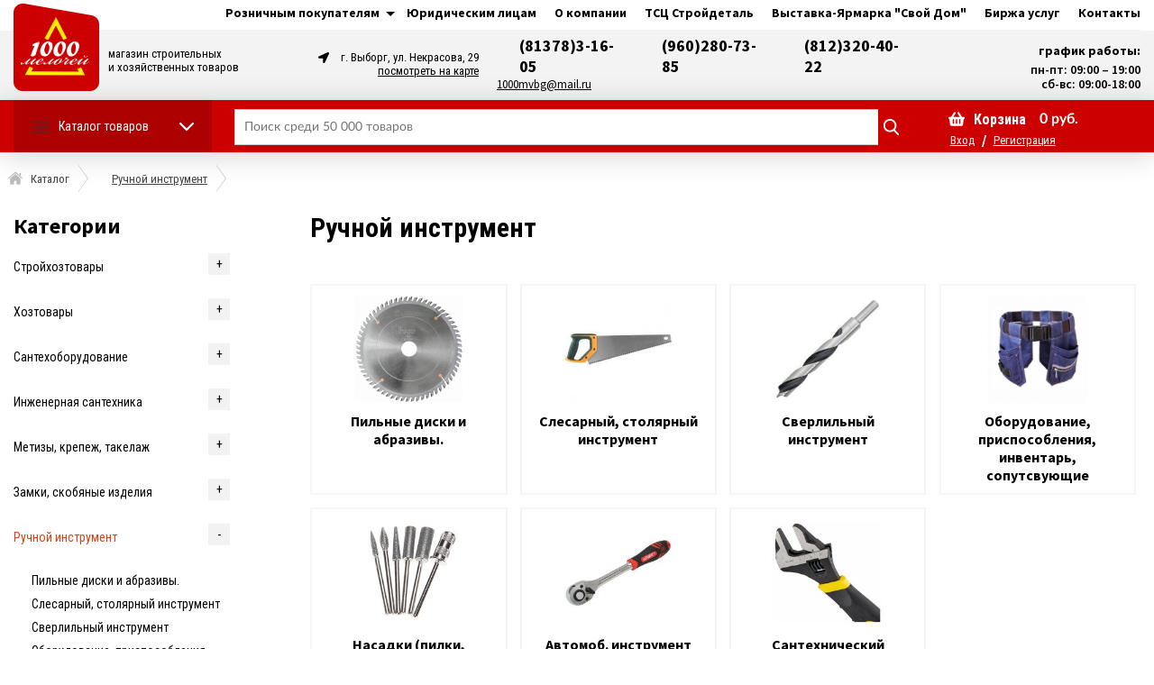

--- FILE ---
content_type: text/html; charset=utf-8
request_url: https://1000mvbg.ru/ruchnoy-instrument
body_size: 34538
content:

<!DOCTYPE html>
<html lang="ru" prefix="og:http://ogp.me/ns#">

<head>
	
    <!--Кодировка страницы-->  
    <meta http-equiv="Content-Type" content="text/html; charset=utf-8" />
    <!--/Кодировка страницы--> 
    
    <!--Базовые метатеги страницы-->  
    <title>Купить Ручной инструмент в Выборге | 1000 Мелочей</title>
    <meta name="description" content="Зал №6 Ручной инструмент
В отделе «Ручной инструмент» на Ваш выбор представлен различный инструмент нескольких ценовых категорий. Здесь Вы сможете найти товары" />
    <!--/Базовые метатеги страницы-->
          
    <!--Микроразметка OpenGraph-->  
    <meta property="og:title" content="Купить Ручной инструмент в Выборге"/>
    <meta property="og:description" content="Зал №6 Ручной инструмент
В отделе «Ручной инструмент» на Ваш выбор представлен различный инструмент нескольких ценовых категорий. Здесь Вы сможете найти товары..."/>
    <meta property="og:image" content="https://1000mvbg.ru/uploads/category/609/ruchnoy-instr.svg">
    <meta property="og:type" content="website"/>
    <meta property="og:url" content= "https://1000mvbg.ru/ruchnoy-instrument" />
    <meta property="og:site_name" content= "1000 Мелочей" />
    <!--/Микроразметка OpenGraph-->
    
    <!--Микроразметка Dublin Core-->
    <meta name="DC.Title" content="Купить Ручной инструмент в Выборге"/>
    <meta name="DC.Subject" content="Ручной инструмент,купить"/>
    <meta name="DC.Description" content="Зал №6 Ручной инструмент
В отделе «Ручной инструмент» на Ваш выбор представлен различный инструмент нескольких ценовых категорий. Здесь Вы сможете найти товары..."/>
    <meta name="DC.Type" content="InteractiveResource"/>
    <!--/Микроразметка Dublin Core-->  
      
    <!--Стили плагинов и модулей движка-->
    <link rel="stylesheet" href="https://1000mvbg.ru/mg-core/script/standard/css/layout.agreement.css?rev=1590504341"  />
        <link href="https://1000mvbg.ru/mg-templates/mg-default/mg-plugins/js-showcatalog/style.css?rev=1668608705" rel="stylesheet" type="text/css">
    <link rel="stylesheet" href="https://1000mvbg.ru/mg-plugins/blogturbo/css/style.css?rev=1643633899" type="text/css" />
    <link rel="stylesheet" href="https://1000mvbg.ru/mg-templates/mg-default/mg-plugins/site-block-editor/css/style.css?rev=1589883823" type="text/css" />
    <link rel="stylesheet" href="https://1000mvbg.ru/mg-templates/mg-default/mg-plugins/mg-slider-action-v2/css/style.css?rev=1589883823" type="text/css" />
    <link rel="stylesheet" href="https://1000mvbg.ru/mg-templates/mg-default/mg-plugins/breadcrumbs/css/style.css?rev=1589883823" type="text/css" />
    <link type="text/css" href="https://1000mvbg.ru/mg-core/script/standard/css/layout.cart.css?rev=1590504341" rel="stylesheet"/>
    <link type="text/css" href="https://1000mvbg.ru/mg-core/script/standard/css/layout.fake.cart.css?rev=1590504341" rel="stylesheet"/>
    <link type="text/css" href="https://1000mvbg.ru/mg-core/script/standard/css/layout.search.css?rev=1590504341" rel="stylesheet"/>
    <!--/Стили плагинов и модулей движка-->
    
    <!--Стили для шаблона-->
    <link rel="stylesheet" href="https://1000mvbg.ru/mg-templates/mg-default/css/style.css?rev=1684156025" />   
    <!--/Стили для шаблона-->    
        
    <!--Цветовая схема для шаблона-->
    <link href="https://1000mvbg.ru/mg-templates/mg-default/css/color-scheme/color_d44416.css?rev=1654687968" rel="stylesheet" />
    <!--/Цветовая схема для шаблона-->
    
    <!--Мобильные стили-->
    <link href="https://1000mvbg.ru/mg-templates/mg-default/css/mobile.css?rev=1678778482" rel="stylesheet" type="text/css" />
    <!--/Мобильные стили-->
    
    <!--Пользовательские стили для шаблона-->
    <link href="https://1000mvbg.ru/mg-templates/mg-default/css/user.css?rev=1673939707" rel="stylesheet" />
    <!--/Пользовательские стили для шаблона-->
      
    <!--Библиотека для jQuery-->
    <script src="https://1000mvbg.ru/mg-core/script/jquery-3.2.1.min.js?rev=1590504341"></script>
    <script src="https://1000mvbg.ru/mg-core/script/jquery-ui.min.js?rev=1590504341"></script>
    <script src="https://1000mvbg.ru/mg-core/script/jquery.form.js?rev=1590504341"></script>
    <!--/Библиотека для jQuery-->
    	<meta name="viewport" content="width=device-width">
		<link href="https://cdnjs.cloudflare.com/ajax/libs/owl-carousel/1.3.3/owl.carousel.min.css" rel="stylesheet">
		<link href="https://fonts.googleapis.com/css2?family=Source+Sans+Pro:wght@400;600;700;900&display=swap" rel="stylesheet">
  	<link rel="preconnect" href="https://fonts.googleapis.com">
    <link rel="preconnect" href="https://fonts.gstatic.com" crossorigin>
    <link href="https://fonts.googleapis.com/css2?family=Roboto+Condensed:wght@400;700&display=swap" rel="stylesheet">

	<!-- Google Tag Manager -->
	<script>
		(function(w, d, s, l, i) {
			w[l] = w[l] || [];
			w[l].push({
				'gtm.start': new Date().getTime(),
				event: 'gtm.js'
			});
			var f = d.getElementsByTagName(s)[0],
				j = d.createElement(s),
				dl = l != 'dataLayer' ? '&l=' + l : '';
			j.async = true;
			j.src =
				'https://www.googletagmanager.com/gtm.js?id=' + i + dl;
			f.parentNode.insertBefore(j, f);
		})(window, document, 'script', 'dataLayer', 'GTM-K3SNHCV');
	</script>
	<!-- End Google Tag Manager -->
  <!-- Top.Mail.Ru counter -->
  <script type="text/javascript">
  var _tmr = window._tmr || (window._tmr = []);
  _tmr.push({id: "3349181", type: "pageView", start: (new Date()).getTime()});
  (function (d, w, id) {
    if (d.getElementById(id)) return;
    var ts = d.createElement("script"); ts.type = "text/javascript"; ts.async = true; ts.id = id;
    ts.src = "https://top-fwz1.mail.ru/js/code.js";
    var f = function () {var s = d.getElementsByTagName("script")[0]; s.parentNode.insertBefore(ts, s);};
    if (w.opera == "[object Opera]") { d.addEventListener("DOMContentLoaded", f, false); } else { f(); }
  })(document, window, "tmr-code");
  </script>
  <noscript><div><img src="https://top-fwz1.mail.ru/counter?id=3349181;js=na" style="position:absolute;left:-9999px;" alt="Top.Mail.Ru" /></div></noscript>
  <!-- /Top.Mail.Ru counter -->
	<!-- Cleversite chat button -->
	<script type='text/javascript'>
		(function() {
			var s = document['createElement']('script');
			s.type = 'text/javascript';
			s.async = true;
			s.charset = 'utf-8';
			s.src = '//cleversite.ru/cleversite/widget_new.php?supercode=1&referer_main=' + encodeURIComponent(document.referrer) + '&clid=98913TNYhn&siteNew=126210';
			var ss = document['getElementsByTagName']('script')[0];
			if (ss) {
				ss.parentNode.insertBefore(s, ss);
			} else {
				document.documentElement.firstChild.appendChild(s);
			};
		})();
	</script>
	<!-- / End of Cleversite chat button -->
	<!-- JivoSite -->
	<script src="//code.jivosite.com/widget/kaszQi4UAu" async></script>
	<!-- JivoSite -->
</head>

<body  class="l-body__noindex l-body__catalog">
	<div class="wrapper catalog-page">
		<!--Плагин прокрутки страницы-->
				<!--/Плагин прокрутки страницы-->

		<div class="fixed-bar">
			<div class="centered clearfix">
				<div class="bar-left clearfix">
					<!-- плагин обратного звонка -->
										<!--/ плагин обратного звонка -->
				</div>

				<div class="bar-right clearfix">
					<!--Вывод корзины-->
					
        <div class="mg-layer" style="display: none"></div>
    <div class="mg-fake-cart" style="display: none;">
        <a class="mg-close-fake-cart mg-close-popup" href="javascript:void(0);"></a>
        <div class="popup-header">
            <div class="title">Корзина товаров</div>
        </div>
        <div class="popup-body">
            <table class="small-cart-table">

                
                            </table>
        </div>
        <div class="popup-footer clearfix">
            <div class="footer-left">
                <ul class="total sum-list">
                    <li class="total-sum">
                        <div class="text">Всего к оплате:</div>
                        <span class="total-payment">
                                                    </span>
                    </li>
                </ul>
            </div>
            <div class="footer-right">
                <ul class="total">
                    <li class="checkout-buttons">
                        <a href="javascript:void(0);" class="mg-close-popup">Продолжить покупки</a>
                        <a href="https://1000mvbg.ru/order" class="default-btn success">Оформить заказ</a>
                    </li>
                </ul>
            </div>
        </div>
    </div>


<div class="mg-desktop-cart">
    <div class="cart">
        <div class="cart-inner">
            <a href="https://1000mvbg.ru/cart">
                <span class="small-cart-icon"></span>
                <div class="title">Корзина</div>
                <ul class="cart-list">
                    <li class="cart-conut-item">
                        <span class="count-text">Товаров</span> <span class="countsht">0</span> шт.
                    </li>
                    <li class="cart-qty">
                        <span class="price-text">на сумму:</span>
                        <span class="pricesht">0</span> руб.                    </li>
                </ul>
            </a>
            <a href="https://1000mvbg.ru/order" class="default-btn success order-btn">Оформить заказ</a>
        </div>
        <div class="small-cart">
            <div class="title">Товары в корзине</div>
            <table class="small-cart-table">

                
                            </table>
            <ul class="total">
                <li class="total-sum">Всего к оплате:
                    <span></span>
                </li>
                <li class="checkout-buttons">
                    <a href="https://1000mvbg.ru/order" class="default-btn success">Оформить заказ</a>
                    <a href="https://1000mvbg.ru/cart" class="default-btn">Корзина</a>
                </li>
            </ul>
        </div>
    </div>
</div>					<!--/Вывод корзины-->
				</div>
			</div>
		</div>

		<!--Шапка сайта-->
		<div class="header sticky">
			<div class="top-stripe-bg">
				<div class="centered clearfix">
					<div class="top-bar clearfix">
						<div class="top-text">
																					<ul class="top-menu-list clearfix">
 
   
   
    	    	  <li class="slider ">
          <div class="slider_btn "></div>
	    <a href="https://1000mvbg.ru/informatsiya">
        <span>
          Розничным покупателям        </span>
      </a>      
     	     
      
      <ul class="sub_menu">
		  	 
        		   					<li class="">
				  <a href="https://1000mvbg.ru/informatsiya/sposoby-oplaty">
            <span>
              Способы оплаты            </span>
          </a>
				</li>
						
	      	 
        		   					<li class="">
				  <a href="https://1000mvbg.ru/informatsiya/vozvrat-tovara">
            <span>
              Возврат товара            </span>
          </a>
				</li>
						
	      	 
        		   					<li class="">
				  <a href="https://1000mvbg.ru/informatsiya/programma-loyalnosti">
            <span>
              Программа лояльности            </span>
          </a>
				</li>
						
	      		  </ul>
	  </li>
	 
    		<li class="">
	  <a href="https://1000mvbg.ru/dlyakorporativnyh-klientov">
      <span>Юридическим лицам</span>
    </a>
	</li>
	 
    		<li class="">
	  <a href="https://1000mvbg.ru/o-kompanii">
      <span>О компании</span>
    </a>
	</li>
	 
   
    		<li class="">
	  <a href="https://stdvbg.ru/">
      <span>ТСЦ Стройдеталь</span>
    </a>
	</li>
	 
    		<li class="">
	  <a href="https://stdvbg.ru/vystavka-yarmorka">
      <span>Выставка-Ярмарка &quot;Свой Дом&quot;</span>
    </a>
	</li>
	 
    		<li class="">
	  <a href="http://svoydom47.ru/">
      <span>Биржа услуг</span>
    </a>
	</li>
	 
    		<li class="">
	  <a href="https://1000mvbg.ru/contacts">
      <span>Контакты</span>
    </a>
	</li>
	</ul>						</div>

						<div class="top-auth clearfix">
							<!--Вывод авторизации -->
														<!-- Вывод авторизации-->
						</div>
					</div>
				</div>
			</div>

			<div class="middle-bar">
				<div class="centered clearfix">
					<!--Вывод логотипа сайта-->
					<div class="logo-block mt">
						<a href="https://1000mvbg.ru">
							<img src=https://1000mvbg.ru/uploads/mg-slider/logo-1000-site.svg alt="1000 Мелочей" title="1000 Мелочей" style="max-height: 100px;">						</a>
					</div>
					<!--/Вывод логотипа сайта-->
                    <div class="logo-undertitle">
                      магазин строительных <br> и хозяйственных товаров
                    </div>

					<div class="contacts-head-wrapper">

						<!--Вывод адреса магазина-->
						<div class="mg-contacts-block" itemscope itemtype="http://schema.org/Organization">
    <div class="address" itemprop="address" itemscope itemtype="http://schema.org/PostalAddress">
        <div class="address-item" itemprop="streetAddress">
            г. Выборг, ул. Некрасова, 29        </div>
      	<div class="show-map"><a href="https://1000mvbg.ru/contacts" target="_blank">посмотреть на карте</a></div>
    </div>
<!--    <div class="opening" itemscope itemtype="http://schema.org/Store">-->
<!--        <div class="hours-item" itemprop="openingHours">Работаем с 10 до 19, без выходных</div>-->
<!--    </div>-->
    <div class="phone">
      	<div class="phone-item-wrapper">
                 <div class="phone-item" itemprop="telephone">
            (81378)3-16-05        </div>
                <div class="phone-item" itemprop="telephone">
            (960)280-73-85        </div>
                <div class="phone-item" itemprop="telephone">
            (812)320-40-22        </div>
              	</div>
      	<div class="show-map"><a href="mailto:1000mvbg@mail.ru" target="_blank">1000mvbg@mail.ru</a></div>
    </div>
</div>						<!--/Вывод адреса магазина-->

						<div class="working-ours">
							<!--Вывод аякс поиска-->
							<p class="ours">график работы:</p>
							<p class="ours">пн-пт: 09:00 – 19:00</p>
							<p class="ours">сб-вс: 09:00-18:00</p>
							<!--/Вывод аякс поиска-->

							<!-- плагин обратного звонка -->
														<!--/ плагин обратного звонка -->

						</div>
					</div>

				</div>
			</div>

			<div class="bottom-bar">
				<div class="centered clearfix">
					<!-- Вывод левого меню-->
					<div class="main-menu">
						<a class="title title-desktop" href="https://1000mvbg.ru/catalog">Каталог товаров</a>
						<a class="title title-mobile" href="javascript:void(0);">Каталог товаров</a>
						<div class="mg-menu mg-menu2 clearfix">
	<div class="under-mg-menu">
		<div class="menu-left">
							
				
									
					<div class="menu-left-item  cat-img cat-img2">
						<div class="menu-left-item-parent-link">
							<a href="https://1000mvbg.ru/otdelochnye-materialy-i-obustroystvo-dachi">
																Стройхозтовары															</a>
						</div>

												<div class="submenu submenu2">

															
								
																	
									<li class="">

										<div class="mg-cat-name" style="margin:0px;" >
											<a href="https://1000mvbg.ru/otdelochnye-materialy-i-obustroystvo-dachi/spetsodejda-obuv-siz">
																								Рабочая одежда и обувь																							</a>
										</div>

																															<ul class="second-subcategory">
																																																			
														<li class="">
															<a href="https://1000mvbg.ru/otdelochnye-materialy-i-obustroystvo-dachi/spetsodejda-obuv-siz/spetsodejda">
																																Спецодежда																															</a>
														</li>
													
																																																			
														<li class="">
															<a href="https://1000mvbg.ru/otdelochnye-materialy-i-obustroystvo-dachi/spetsodejda-obuv-siz/obuv">
																																Обувь																															</a>
														</li>
													
																																																			
														<li class="">
															<a href="https://1000mvbg.ru/otdelochnye-materialy-i-obustroystvo-dachi/spetsodejda-obuv-siz/sredstva-individualnoy-zaschity">
																																Средства индивидуальной защиты																															</a>
														</li>
													
																																																			
														<li class="">
															<a href="https://1000mvbg.ru/otdelochnye-materialy-i-obustroystvo-dachi/spetsodejda-obuv-siz/zaschita-ruk">
																																Защита рук																															</a>
														</li>
													
																							</ul>
																			</li>

																							
								
																	
									<li class="">

										<div class="mg-cat-name" style="margin:0px;" >
											<a href="https://1000mvbg.ru/otdelochnye-materialy-i-obustroystvo-dachi/lkm-peny-germetiki-rastvoriteli-i-ochistiteli">
																								ЛКМ, клеи, герметики.																							</a>
										</div>

																															<ul class="second-subcategory">
																																																																	
														<li class="">
															<a href="https://1000mvbg.ru/otdelochnye-materialy-i-obustroystvo-dachi/lkm-peny-germetiki-rastvoriteli-i-ochistiteli/maslo-i-prochie-sostavy">
																																Масло и прочие составы																															</a>
																																																						
														<li class="">
															<a href="https://1000mvbg.ru/otdelochnye-materialy-i-obustroystvo-dachi/lkm-peny-germetiki-rastvoriteli-i-ochistiteli/klei-germetiki-peny">
																																Клеи, герметики, пены.																															</a>
														</li>
													
																																																																	
														<li class="">
															<a href="https://1000mvbg.ru/otdelochnye-materialy-i-obustroystvo-dachi/lkm-peny-germetiki-rastvoriteli-i-ochistiteli/antiseptiki">
																																Антисептики																															</a>
																													</li>

													
																																																			
														<li class="">
															<a href="https://1000mvbg.ru/otdelochnye-materialy-i-stolyarnye-izdeliya/lkmkleigermetiki/rastvoriteli">
																																Растворители																															</a>
														</li>
													
																																																			
														<li class="">
															<a href="https://1000mvbg.ru/otdelochnye-materialy-i-obustroystvo-dachi/lkm-peny-germetiki-rastvoriteli-i-ochistiteli/grunty">
																																Грунты																															</a>
														</li>
													
																																																			
														<li class="">
															<a href="https://1000mvbg.ru/otdelochnye-materialy-i-obustroystvo-dachi/lkm-peny-germetiki-rastvoriteli-i-ochistiteli/rastvoriteli-i-ochistiteli">
																																Растворители и очистители																															</a>
														</li>
													
																																																			
														<li class="">
															<a href="https://1000mvbg.ru/otdelochnye-materialy-i-obustroystvo-dachi/lkm-peny-germetiki-rastvoriteli-i-ochistiteli/vodno-dispersionnye-kraski">
																																Водно-дисперсионные краски																															</a>
														</li>
													
																																																			
														<li class="">
															<a href="https://1000mvbg.ru/otdelochnye-materialy-i-obustroystvo-dachi/lkm-peny-germetiki-rastvoriteli-i-ochistiteli/laki">
																																Лаки																															</a>
														</li>
													
																																																			
														<li class="">
															<a href="https://1000mvbg.ru/otdelochnye-materialy-i-obustroystvo-dachi/lkm-peny-germetiki-rastvoriteli-i-ochistiteli/kolery-i-pigmenty">
																																Колеры и пигменты																															</a>
														</li>
													
																																																			
														<li class="">
															<a href="https://1000mvbg.ru/otdelochnye-materialy-i-obustroystvo-dachi/lkm-peny-germetiki-rastvoriteli-i-ochistiteli/peny">
																																Пены																															</a>
														</li>
													
																																																			
														<li class="">
															<a href="https://1000mvbg.ru/otdelochnye-materialy-i-obustroystvo-dachi/lkm-peny-germetiki-rastvoriteli-i-ochistiteli/germetiki">
																																Герметики																															</a>
														</li>
													
																																																			
														<li class="">
															<a href="https://1000mvbg.ru/otdelochnye-materialy-i-obustroystvo-dachi/lkm-peny-germetiki-rastvoriteli-i-ochistiteli/klei">
																																Клеи																															</a>
														</li>
													
																																																			
														<li class="">
															<a href="https://1000mvbg.ru/otdelochnye-materialy-i-obustroystvo-dachi/lkm-peny-germetiki-rastvoriteli-i-ochistiteli/gruntovochnye-sostavy">
																																Грунтовочные составы																															</a>
														</li>
													
																																																			
														<li class="">
															<a href="https://1000mvbg.ru/otdelochnye-materialy-i-obustroystvo-dachi/lkm-peny-germetiki-rastvoriteli-i-ochistiteli/mastiki">
																																Мастики																															</a>
														</li>
													
																							</ul>
																			</li>

																							
								
																	
									<li class="">

										<div class="mg-cat-name" style="margin:0px;" >
											<a href="https://1000mvbg.ru/otdelochnye-materialy-i-obustroystvo-dachi/plenki-polietilenovye-spanbondy">
																								Пленки полиэтиленовые, спанбонды																							</a>
										</div>

																															<ul class="second-subcategory">
																																																			
														<li class="">
															<a href="https://1000mvbg.ru/otdelochnye-materialy-i-obustroystvo-dachi/plenki-polietilenovye-spanbondy/plenki-polietilenovye">
																																Пленки полиэтиленовые																															</a>
														</li>
													
																																																			
														<li class="">
															<a href="https://1000mvbg.ru/otdelochnye-materialy-i-obustroystvo-dachi/plenki-polietilenovye-spanbondy/spanbondy">
																																Спанбонды																															</a>
														</li>
													
																							</ul>
																			</li>

																							
								
																	
									<li class="">

										<div class="mg-cat-name" style="margin:0px;" >
											<a href="https://1000mvbg.ru/otdelochnye-materialy-i-obustroystvo-dachi/tehnicheskie-materialy-tenty">
																								Технические материалы, тенты																							</a>
										</div>

																															<ul class="second-subcategory">
																																																																
														<li class="">
															<a href="https://1000mvbg.ru/otdelochnye-materialy-i-obustroystvo-dachi/tehnicheskie-materialy-tenty/tenty-ukrytiya-pologi-zavesy-chehly-novye-i--b-u">
																																Тенты, укрытия, пологи, завесы, чехлы (новые и  б у)																															</a>
														</li>
													
																																																			
														<li class="">
															<a href="https://1000mvbg.ru/otdelochnye-materialy-i-obustroystvo-dachi/tehnicheskie-materialy-tenty/podlojki-pod-laminat-plyonka-polietilenovaya-tehnicheskaya-setki-dlya-ukrytiya-stroitelnyh-lesov">
																																Подложки под ламинат. Плёнка полиэтиленовая техническая. Сетки для укрытия строительных лесов																															</a>
														</li>
													
																																																			
														<li class="">
															<a href="https://1000mvbg.ru/otdelochnye-materialy-i-obustroystvo-dachi/tehnicheskie-materialy-tenty/meshkovina-vafelnoe-polotno-brezent-viniliskoja-kleyonka-marlya-i-dr">
																																Мешковина, вафельное полотно, брезент, винилискожа, клеёнка, марля и др.																															</a>
														</li>
													
																																																			
														<li class="">
															<a href="https://1000mvbg.ru/otdelochnye-materialy-i-obustroystvo-dachi/tehnicheskie-materialy-tenty/uteplitelporolon">
																																Утеплитель.поролон																															</a>
														</li>
													
																																																			
														<li class="">
															<a href="https://1000mvbg.ru/otdelochnye-materialy-i-obustroystvo-dachi/tehnicheskie-materialy-tenty/geotekstilmembrana">
																																Геотекстиль,мембрана																															</a>
														</li>
													
																							</ul>
																			</li>

																							
								
																	
									<li class="">

										<div class="mg-cat-name" style="margin:0px;" >
											<a href="https://1000mvbg.ru/otdelochnye-materialy-i-obustroystvo-dachi/stroitelnye-smesi-i-sypuchie-materialy">
																								Строительные смеси и сыпучие материалы																							</a>
										</div>

																															<ul class="second-subcategory">
																																																																	
														<li class="">
															<a href="https://1000mvbg.ru/otdelochnye-materialy-i-stolyarnye-izdeliya/stroitelnye-smesi-rastvory-i-gidroizolyatsiya/suhie-smesi">
																																Сухие смеси																															</a>
																																																						
														<li class="">
															<a href="https://1000mvbg.ru/otdelochnye-materialy-i-obustroystvo-dachi/stroitelnye-smesi-i-sypuchie-materialy/kleevye-smesi">
																																Клеевые смеси																															</a>
														</li>
													
																																																																
														<li class="">
															<a href="https://1000mvbg.ru/otdelochnye-materialy-i-obustroystvo-dachi/stroitelnye-smesi-i-sypuchie-materialy/shpaklyovki-suhie">
																																Шпаклёвки сухие																															</a>
														</li>
													
																																																			
														<li class="">
															<a href="https://1000mvbg.ru/otdelochnye-materialy-i-obustroystvo-dachi/stroitelnye-smesi-i-sypuchie-materialy/remontnye-sostavy">
																																Ремонтные составы																															</a>
														</li>
													
																																																			
														<li class="">
															<a href="https://1000mvbg.ru/otdelochnye-materialy-i-obustroystvo-dachi/stroitelnye-smesi-i-sypuchie-materialy/shtukaturki">
																																Штукатурки																															</a>
														</li>
													
																																																			
														<li class="">
															<a href="https://1000mvbg.ru/otdelochnye-materialy-i-obustroystvo-dachi/stroitelnye-smesi-i-sypuchie-materialy/shpaklyovki-gotovye">
																																Шпаклёвки готовые																															</a>
														</li>
													
																																																			
														<li class="">
															<a href="https://1000mvbg.ru/otdelochnye-materialy-i-obustroystvo-dachi/stroitelnye-smesi-i-sypuchie-materialy/dobavki-v-rastvory">
																																Добавки в растворы																															</a>
														</li>
													
																							</ul>
																			</li>

																							
								
																	
									<li class="">

										<div class="mg-cat-name" style="margin:0px;" >
											<a href="https://1000mvbg.ru/otdelochnye-materialy-i-obustroystvo-dachi/malyarnyy-i-stroitelnyy-instrument-stroitelnye-emkosti">
																								Малярный и строительный инструмент. Строительные емкости																							</a>
										</div>

																															<ul class="second-subcategory">
																																																																	
														<li class="">
															<a href="https://1000mvbg.ru/otdelochnye-materialy-i-obustroystvo-dachi/malyarnyy-i-stroitelnyy-instrument-stroitelnye-emkosti/malyarnyy-instrument">
																																Малярный инструмент																															</a>
																													</li>

													
																																																																	
														<li class="">
															<a href="https://1000mvbg.ru/otdelochnye-materialy-i-stolyarnye-izdeliya/instrument-dlya-otdelochnyh-rabot/instrument-dlya-shtukaturno-otdelochnyh-rabot">
																																Инструмент для штукатурно-отделочных работ																															</a>
																													</li>

													
																																																			
														<li class="">
															<a href="https://1000mvbg.ru/otdelochnye-materialy-i-stolyarnye-izdeliya/instrument-dlya-otdelochnyh-rabot/miksery">
																																Миксеры																															</a>
														</li>
													
																																																			
														<li class="">
															<a href="https://1000mvbg.ru/otdelochnye-materialy-i-obustroystvo-dachi/malyarnyy-i-stroitelnyy-instrument-stroitelnye-emkosti/shpatelya-kelmy-kovshy-gladilki-terki">
																																Шпателя, кельмы, ковшы, гладилки, терки																															</a>
														</li>
													
																																																																	
														<li class="">
															<a href="https://1000mvbg.ru/otdelochnye-materialy-i-obustroystvo-dachi/malyarnyy-i-stroitelnyy-instrument-stroitelnye-emkosti/prochee-po-instrumentu">
																																Прочее по "Инструменту"																															</a>
																													</li>

													
																																																			
														<li class="">
															<a href="https://1000mvbg.ru/otdelochnye-materialy-i-obustroystvo-dachi/malyarnyy-i-stroitelnyy-instrument-stroitelnye-emkosti/pistolety-dlya-germetika-i-montajnoy-peny-miksery-kraskopulty">
																																Пистолеты для герметика и монтажной пены, миксеры, краскопульты																															</a>
														</li>
													
																																																			
														<li class="">
															<a href="https://1000mvbg.ru/otdelochnye-materialy-i-obustroystvo-dachi/malyarnyy-i-stroitelnyy-instrument-stroitelnye-emkosti/shtukaturnaya-setkaserpyanka-lenty-skotchi-streych-plenka-">
																																Штукатурная сетка,серпянка, ленты, скотчи, стрейч-пленка 																															</a>
														</li>
													
																																																			
														<li class="">
															<a href="https://1000mvbg.ru/otdelochnye-materialy-i-stolyarnye-izdeliya/instrument-dlya-otdelochnyh-rabot/stroitelnye-emkosti">
																																Строительные емкости																															</a>
														</li>
													
																																																			
														<li class="">
															<a href="https://1000mvbg.ru/otdelochnye-materialy-i-obustroystvo-dachi/malyarnyy-i-stroitelnyy-instrument-stroitelnye-emkosti/vannochki-vedra-malyarnye-konteynery-i-tazy-stroitelnye">
																																Ванночки, ведра малярные, контейнеры и тазы строительные																															</a>
														</li>
													
																																																			
														<li class="">
															<a href="https://1000mvbg.ru/otdelochnye-materialy-i-obustroystvo-dachi/malyarnyy-i-stroitelnyy-instrument-stroitelnye-emkosti/valiki-byugeli-udliniteli-dlya-valikov">
																																Валики, бюгели, удлинители для валиков																															</a>
														</li>
													
																																																			
														<li class="">
															<a href="https://1000mvbg.ru/otdelochnye-materialy-i-obustroystvo-dachi/malyarnyy-i-stroitelnyy-instrument-stroitelnye-emkosti/kisti">
																																Кисти																															</a>
														</li>
													
																																																			
														<li class="">
															<a href="https://1000mvbg.ru/otdelochnye-materialy-i-obustroystvo-dachi/malyarnyy-i-stroitelnyy-instrument-stroitelnye-emkosti/stroitelnyy-instrument">
																																Строительный инструмент																															</a>
														</li>
													
																							</ul>
																			</li>

																																																															
								
																	
									<li class="">

										<div class="mg-cat-name" style="margin:0px;" >
											<a href="https://1000mvbg.ru/otdelochnye-materialy-i-obustroystvo-dachi/izolyatsionnye-materialy">
																								Изоляционные материалы																							</a>
										</div>

																															<ul class="second-subcategory">
																																																			
														<li class="">
															<a href="https://1000mvbg.ru/otdelochnye-materialy-i-obustroystvo-dachi/izolyatsionnye-materialy/bitumnaya-gidroizolyatsiya">
																																Битумная гидроизоляция																															</a>
														</li>
													
																																																			
														<li class="">
															<a href="https://1000mvbg.ru/otdelochnye-materialy-i-obustroystvo-dachi/izolyatsionnye-materialy/gidroizolyatsionnye-materialy">
																																Гидроизоляционные материалы																															</a>
														</li>
													
																							</ul>
																			</li>

																							
								
																	
									<li class="">

										<div class="mg-cat-name" style="margin:0px;" >
											<a href="https://1000mvbg.ru/otdelochnye-materialy-i-obustroystvo-dachi/pogonaj">
																								Погонаж																							</a>
										</div>

																										
								
																	
									<li class="">

										<div class="mg-cat-name" style="margin:0px;" >
											<a href="https://1000mvbg.ru/otdelochnye-materialy-i-obustroystvo-dachi/metallicheskie-lestnitsy-i-stremyanki">
																								Металлические лестницы и стремянки																							</a>
										</div>

																															<ul class="second-subcategory">
																																																			
														<li class="">
															<a href="https://1000mvbg.ru/otdelochnye-materialy-i-obustroystvo-dachi/metallicheskie-lestnitsy-i-stremyanki/lestnitsy-sektsionnye">
																																Лестницы секционные																															</a>
														</li>
													
																																																			
														<li class="">
															<a href="https://1000mvbg.ru/otdelochnye-materialy-i-obustroystvo-dachi/metallicheskie-lestnitsy-i-stremyanki/stremyanki">
																																Стремянки																															</a>
														</li>
													
																							</ul>
																			</li>

																																																																															
								
																	
									<li class="">

										<div class="mg-cat-name" style="margin:0px;" >
											<a href="https://1000mvbg.ru/otdelochnye-materialy-i-obustroystvo-dachi/drugie-tovary">
																								Другие товары																							</a>
										</div>

																															<ul class="second-subcategory">
																																																																	
														<li class="">
															<a href="https://1000mvbg.ru/otdelochnye-materialy-i-obustroystvo-dachi/drugie-tovary/interer-karnizy-shtory-tekstil">
																																Интерьер, карнизы, шторы, текстиль																															</a>
																													</li>

													
																																																																
														<li class="">
															<a href="https://1000mvbg.ru/otdelochnye-materialy-i-obustroystvo-dachi/drugie-tovary/napitki">
																																Напитки																															</a>
														</li>
													
																																																			
														<li class="">
															<a href="https://1000mvbg.ru/otdelochnye-materialy-i-obustroystvo-dachi/drugie-tovary/morojenoe-i-pechene">
																																Мороженое и печенье																															</a>
														</li>
													
																							</ul>
																			</li>

																					</div>

						<p class="more-category more-category2">
							<a href="https://1000mvbg.ru/otdelochnye-materialy-i-obustroystvo-dachi">
								Стройхозтовары								Посмотреть все категории
							</a>
						</p>


					</div>
											
				
									
					<div class="menu-left-item  cat-img cat-img2">
						<div class="menu-left-item-parent-link">
							<a href="https://1000mvbg.ru/hoztovary">
																Хозтовары															</a>
						</div>

												<div class="submenu submenu2">

																							
								
																	
									<li class="">

										<div class="mg-cat-name" style="margin:0px;" >
											<a href="https://1000mvbg.ru/hoztovary/sadovo-ogorodnyy-instrument-i-oborudovanie">
																								Садово-огородный инструмент и оборудование																							</a>
										</div>

																															<ul class="second-subcategory">
																																																																	
														<li class="">
															<a href="https://1000mvbg.ru/hoztovary/sadovo-ogorodnyy-instrument-i-oborudovanie/sadovo-ogorodnyy-instrument">
																																Садово-огородный инструмент																															</a>
																													</li>

													
																																																																	
														<li class="">
															<a href="https://1000mvbg.ru/hoztovary/sadovo-ogorodnyy-instrument-i-oborudovanie/parniki-dugi-arki-sadovye-sadovyy-dekor">
																																Парники, дуги, арки садовые. Садовый декор																															</a>
																													</li>

													
																																																																	
														<li class="">
															<a href="https://1000mvbg.ru/hoztovary/sadovo-ogorodnyy-instrument-i-oborudovanie/sadovo-ogorodnyy-inventar-i-prinadlejnosti">
																																Садово-огородный инвентарь и принадлежности																															</a>
																													</li>

													
																																																																	
														<li class="">
															<a href="https://1000mvbg.ru/hoztovary/sadovo-ogorodnyy-instrument-i-oborudovanie/sadovoe-oborudovanie">
																																Садовое оборудование																															</a>
																													</li>

													
																																																																
														<li class="">
															<a href="https://1000mvbg.ru/hoztovary/sadovo-ogorodnyy-instrument-i-oborudovanie/sredstva-individualnoy-zaschity-sredstva-zaschity-rasteniy-himiya-dlya-sada-i-ogoroda">
																																Средства индивидуальной защиты. Средства защиты растений. Химия для сада и огорода																															</a>
														</li>
													
																																																			
														<li class="">
															<a href="https://1000mvbg.ru/hoztovary/sadovo-ogorodnyy-instrument-i-oborudovanie/prochee-po-razdelu-sad-i-ogorod">
																																Прочее по разделу "Сад и огород"																															</a>
														</li>
													
																																				</ul>
																			</li>

																							
								
																	
									<li class="">

										<div class="mg-cat-name" style="margin:0px;" >
											<a href="https://1000mvbg.ru/hoztovary/hoztovary-dlya-doma-dachi-i-otdyha">
																								Хозтовары для дома, дачи и отдыха																							</a>
										</div>

																															<ul class="second-subcategory">
																																																																	
														<li class="">
															<a href="https://1000mvbg.ru/hoztovary/hoztovary-dlya-doma-dachi-i-otdyha/sadovye-dorojki-i-napolnye-pokrytiya">
																																Садовые дорожки и напольные покрытия																															</a>
																													</li>

													
																																																																	
														<li class="">
															<a href="https://1000mvbg.ru/hoztovary/hoztovary-dlya-doma-dachi-i-otdyha/gazovaya-i-benzino-kerosinovaya-byttehnika">
																																Газовая и бензино-керосиновая быттехника																															</a>
																													</li>

													
																																																																	
														<li class="">
															<a href="https://1000mvbg.ru/hoztovary/hoztovary-dlya-doma-dachi-i-otdyha/hozbytinventar-i-tekstil">
																																Хозбытинвентарь и текстиль																															</a>
																													</li>

													
																																																																	
														<li class="">
															<a href="https://1000mvbg.ru/hoztovary/hoztovary-dlya-doma-dachi-i-otdyha/nabory-posudy-dlya-piknika-i-turizma">
																																Наборы посуды для пикника и туризма.																															</a>
																													</li>

													
																																																																	
														<li class="">
															<a href="https://1000mvbg.ru/hoztovary/hoztovary-dlya-doma-dachi-i-otdyha/tovary-dlya-zdorovya-sporttovary">
																																Товары для здоровья. Спорттовары																															</a>
																													</li>

													
																																																																	
														<li class="">
															<a href="https://1000mvbg.ru/hoztovary/hoztovary-dlya-doma-dachi-i-otdyha/podarki-i-ukrasheniya">
																																Подарки и украшения																															</a>
																													</li>

													
																																																			
														<li class="">
															<a href="https://1000mvbg.ru/hoztovary/hoztovary-dlya-doma-dachi-i-otdyha/kantstovary">
																																Канцтовары																															</a>
														</li>
													
																																																																	
														<li class="">
															<a href="https://1000mvbg.ru/hoztovary/hoztovary-dlya-doma-dachi-i-otdyha/sanitariya-soputstvuyuschie-tovary">
																																Санитария, сопутствующие товары																															</a>
																													</li>

													
																																																																	
														<li class="">
															<a href="https://1000mvbg.ru/hoztovary/hoztovary-dlya-doma-dachi-i-otdyha/novinki-razdela-tovary-dlya-doma-dachi-i-ofisa">
																																Новинки раздела "Товары для дома, дачи и офиса"																															</a>
																													</li>

													
																																																																	
														<li class="">
															<a href="https://1000mvbg.ru/hoztovary/hoztovary-dlya-doma-dachi-i-otdyha/hoztovary-dlya-dachi">
																																Хозтовары для дачи																															</a>
																													</li>

													
																							</ul>
																			</li>

																							
								
																	
									<li class="">

										<div class="mg-cat-name" style="margin:0px;" >
											<a href="https://1000mvbg.ru/hoztovary/poliv-grunty-agrohimiya">
																								Полив, грунты, агрохимия																							</a>
										</div>

																															<ul class="second-subcategory">
																																																																	
														<li class="">
															<a href="https://1000mvbg.ru/hoztovary/poliv-grunty-agrohimiya/poliv-i-opryskivanie">
																																Полив и опрыскивание																															</a>
																													</li>

													
																																																																	
														<li class="">
															<a href="https://1000mvbg.ru/hoztovary/poliv-grunty-agrohimiya/semena-grunty-udobreniya-yaschiki-dlya-rassady-gorshki-dlya-tsvetov-i-rassady">
																																Семена, грунты, удобрения, ящики для рассады, горшки для цветов и рассады																															</a>
																													</li>

													
																																																																	
														<li class="">
															<a href="https://1000mvbg.ru/hoztovary/poliv-grunty-agrohimiya/himiya-dlya-sada-i-ogoroda-sredstva-zaschity-rasteniy">
																																Химия для сада и огорода. Средства защиты растений																															</a>
																													</li>

													
																																																																	
														<li class="">
															<a href="https://1000mvbg.ru/hoztovary/poliv-grunty-agrohimiya/dachnaya-spetsodejda-i-sredstva-individualnoy-zaschity">
																																Дачная спецодежда и средства индивидуальной защиты																															</a>
																													</li>

													
																							</ul>
																			</li>

																							
								
																	
									<li class="">

										<div class="mg-cat-name" style="margin:0px;" >
											<a href="https://1000mvbg.ru/hoztovary/emkosti-plastik-posuda-i-tovary-dlya-kuhni">
																								Емкости, пластик, посуда и товары для кухни																							</a>
										</div>

																															<ul class="second-subcategory">
																																																																	
														<li class="">
															<a href="https://1000mvbg.ru/hoztovary/emkosti-plastik-posuda-i-tovary-dlya-kuhni/yomkosti-vyodra-umyvalniki-baki-kanistry-flyagi-kadki">
																																Ёмкости, вёдра, умывальники, баки, канистры, фляги, кадки																															</a>
																													</li>

													
																																																																	
														<li class="">
															<a href="https://1000mvbg.ru/hoztovary/emkosti-plastik-posuda-i-tovary-dlya-kuhni/posuda-metallicheskaya-keramicheskaya-steklyannaya">
																																Посуда металлическая, керамическая, стеклянная																															</a>
																													</li>

													
																																																																	
														<li class="">
															<a href="https://1000mvbg.ru/hoztovary/emkosti-plastik-posuda-i-tovary-dlya-kuhni/posuda-plastikovaya-i-pakety-folga-pergament">
																																Посуда пластиковая и пакеты. Фольга, пергамент																															</a>
																													</li>

													
																																																																	
														<li class="">
															<a href="https://1000mvbg.ru/hoztovary/emkosti-plastik-posuda-i-tovary-dlya-kuhni/kuhonnaya-utvar">
																																Кухонная утварь																															</a>
																													</li>

													
																																																																	
														<li class="">
															<a href="https://1000mvbg.ru/hoztovary/emkosti-plastik-posuda-i-tovary-dlya-kuhni/raznoe-i-soputstvuyuschee-v-razdele-yomkosti-plastik-posuda-i-tovary-dlya-kuhni">
																																Разное и сопутствующее в разделе "Ёмкости, пластик, посуда и товары для кухни"																															</a>
																													</li>

													
																																																			
														<li class="">
															<a href="https://1000mvbg.ru/hoztovary/emkosti-plastik-posuda-i-tovary-dlya-kuhni/novinki-v-razdele-yomkosti-plastik-posuda-i-tovary-dlya-kuhni">
																																Новинки в разделе "Ёмкости, пластик, посуда и товары для кухни"																															</a>
														</li>
													
																							</ul>
																			</li>

																							
								
																	
									<li class="">

										<div class="mg-cat-name" style="margin:0px;" >
											<a href="https://1000mvbg.ru/hoztovary/hozinventar-i-tovary-dlya-uborki-santehnika">
																								Хозинвентарь и товары для уборки. Сантехника																							</a>
										</div>

																															<ul class="second-subcategory">
																																																																	
														<li class="">
															<a href="https://1000mvbg.ru/hoztovary/hozinventar-i-tovary-dlya-uborki-santehnika/veryovki-shnury-shpagaty-faly">
																																Верёвки, шнуры, шпагаты, фалы																															</a>
																													</li>

													
																																																																	
														<li class="">
															<a href="https://1000mvbg.ru/hoztovary/hozinventar-i-tovary-dlya-uborki-santehnika/tehnicheskie-materialy-tkani-bumaga-i-izdeliya-iz-nih">
																																Технические материалы, ткани, бумага и изделия из них																															</a>
																													</li>

													
																																																																	
														<li class="">
															<a href="https://1000mvbg.ru/hoztovary/hozinventar-i-tovary-dlya-uborki-santehnika/upakovka">
																																Упаковка																															</a>
																													</li>

													
																																																																	
														<li class="">
															<a href="https://1000mvbg.ru/hoztovary/hozinventar-i-tovary-dlya-uborki-santehnika/tovary-dlya-uborki">
																																Товары для уборки																															</a>
																													</li>

													
																																																																	
														<li class="">
															<a href="https://1000mvbg.ru/hoztovary/hozinventar-i-tovary-dlya-uborki-santehnika/hozinventar">
																																Хозинвентарь																															</a>
																													</li>

													
																																																																	
														<li class="">
															<a href="https://1000mvbg.ru/hoztovary/hozinventar-i-tovary-dlya-uborki-santehnika/santehnika">
																																Сантехника																															</a>
																													</li>

													
																																																			
														<li class="">
															<a href="https://1000mvbg.ru/hoztovary/hozinventar-i-tovary-dlya-uborki-santehnika/raznoe-i-sooputstvuyuschee-po-razdelu-hozinventar-i-tovary-dlya-uborki">
																																Разное и соопутствующее по разделу "Хозинвентарь и товары для уборки"																															</a>
														</li>
													
																																																																	
														<li class="">
															<a href="https://1000mvbg.ru/hoztovary/hozinventar-i-tovary-dlya-uborki-santehnika/gigienicheskaya-produktsiya">
																																Гигиеническая продукция																															</a>
																													</li>

													
																							</ul>
																			</li>

																							
								
																	
									<li class="">

										<div class="mg-cat-name" style="margin:0px;" >
											<a href="https://1000mvbg.ru/hoztovary/bytovaya-himiya-sms">
																								Бытовая химия, СМС																							</a>
										</div>

																															<ul class="second-subcategory">
																																																																	
														<li class="">
															<a href="https://1000mvbg.ru/hoztovary/bytovaya-himiya-sms/stiralnye-poroshki-i-sms">
																																Стиральные порошки и СМС																															</a>
																													</li>

													
																																																																	
														<li class="">
															<a href="https://1000mvbg.ru/hoztovary/bytovaya-himiya-sms/chistyaschie-moyuschie-i-dezinfetsiruyuschie-sredstva">
																																Чистящие, моющие и дезинфецирующие средства																															</a>
																													</li>

													
																																																																	
														<li class="">
															<a href="https://1000mvbg.ru/hoztovary/bytovaya-himiya-sms/tvyordoe-i-jidkoe-mylo-shampuni">
																																Твёрдое и жидкое мыло, шампуни																															</a>
																													</li>

													
																																																																	
														<li class="">
															<a href="https://1000mvbg.ru/hoztovary/bytovaya-himiya-sms/sredstva-razlichnogo-naznacheniya">
																																Средства различного назначения																															</a>
																													</li>

													
																																																																	
														<li class="">
															<a href="https://1000mvbg.ru/hoztovary/bytovaya-himiya-sms/sredstva-dlya-borby-s-nasekomymi-i-gryzunami">
																																Средства для борьбы с насекомыми и грызунами																															</a>
																													</li>

													
																							</ul>
																			</li>

																							
								
																	
									<li class="">

										<div class="mg-cat-name" style="margin:0px;" >
											<a href="https://1000mvbg.ru/hoztovary/elektrotovary-i-elektronika-dlya-dachi">
																								Электротовары и электроника для дачи																							</a>
										</div>

																															<ul class="second-subcategory">
																																																																	
														<li class="">
															<a href="https://1000mvbg.ru/hoztovary/elektrotovary-i-elektronika-dlya-dachi/elektrobytovaya-tehnika-dlya-dachi">
																																Электробытовая техника для дачи																															</a>
																													</li>

													
																																																																	
														<li class="">
															<a href="https://1000mvbg.ru/hoztovary/elektrotovary-i-elektronika-dlya-dachi/elektronnaya-tehnika-dachnye-ohrannye-sistemy-elementy-umnogo-doma">
																																Электронная техника, дачные охранные системы, элементы умного дома																															</a>
																													</li>

													
																																																																	
														<li class="">
															<a href="https://1000mvbg.ru/hoztovary/elektrotovary-i-elektronika-dlya-dachi/osveschenie-svetotehnika-i-obogrev">
																																Освещение, светотехника и обогрев																															</a>
																													</li>

													
																																																			
														<li class="">
															<a href="https://1000mvbg.ru/hoztovary/elektrotovary-i-elektronika-dlya-dachi/istochniki-pitaniya-elektroustanovochnye-i-elektromontajnye-izdeliya-dlya-dachi">
																																Источники питания, электроустановочные и электромонтажные изделия для дачи																															</a>
														</li>
													
																																																																	
														<li class="">
															<a href="https://1000mvbg.ru/hoztovary/elektrotovary-i-elektronika-dlya-dachi/elektronnye-sredstva-personalnoy-zaschity-i-bezopasnosti">
																																Электронные средства персональной защиты и безопасности																															</a>
																													</li>

													
																																																																	
														<li class="">
															<a href="https://1000mvbg.ru/hoztovary/elektrotovary-i-elektronika-dlya-dachi/raznoe-i-soputstvuyuschee-v-razdele-elektrotovary-i-elektronika-dlya-dachi">
																																Разное и сопутствующее в разделе "Электротовары и электроника для дачи"																															</a>
																													</li>

													
																																																			
														<li class="">
															<a href="https://1000mvbg.ru/hoztovary/elektrotovary-i-elektronika-dlya-dachi/novinki-v-razdele-elektrotovary-i-elektronika-dlya-dachi">
																																Новинки в разделе "Электротовары и электроника для дачи"																															</a>
														</li>
													
																							</ul>
																			</li>

																							
								
																	
									<li class="">

										<div class="mg-cat-name" style="margin:0px;" >
											<a href="https://1000mvbg.ru/hoztovary/bytovaya-tehnika-i-oborudovanie">
																								Бытовая техника и оборудование																							</a>
										</div>

																															<ul class="second-subcategory">
																																																																	
														<li class="">
															<a href="https://1000mvbg.ru/hoztovary/bytovaya-tehnika-i-oborudovanie/bytovaya-tehnika-dlya-kuhni">
																																Бытовая техника для кухни																															</a>
																													</li>

													
																																																			
														<li class="">
															<a href="https://1000mvbg.ru/hoztovary/bytovaya-tehnika-i-oborudovanie/bytovaya-tehnika-dlya-doma-i-ofisa">
																																Бытовая техника для дома и офиса																															</a>
														</li>
													
																																																			
														<li class="">
															<a href="https://1000mvbg.ru/hoztovary/bytovaya-tehnika-i-oborudovanie/bytovaya-elektronika">
																																Бытовая электроника																															</a>
														</li>
													
																																																			
														<li class="">
															<a href="https://1000mvbg.ru/hoztovary/bytovaya-tehnika-i-oborudovanie/klimat-santehnika-ventilyatsiya">
																																Климат, сантехника, вентиляция																															</a>
														</li>
													
																																																			
														<li class="">
															<a href="https://1000mvbg.ru/hoztovary/bytovaya-tehnika-i-oborudovanie/soputstvuyuschie-tovary-zapchasti-i-komplektuyuschie">
																																Сопутствующие товары. Запчасти и комплектующие																															</a>
														</li>
													
																																																																	
														<li class="">
															<a href="https://1000mvbg.ru/hoztovary/bytovaya-tehnika-i-oborudovanie/bytovoy-inventar-i-oborudovanie">
																																Бытовой инвентарь и оборудование																															</a>
																													</li>

													
																																																			
														<li class="">
															<a href="https://1000mvbg.ru/hoztovary/bytovaya-tehnika-i-oborudovanie/gazovaya-i-benzino-kerosinovaya-byttehnika">
																																Газовая и бензино-керосиновая быттехника																															</a>
														</li>
													
																							</ul>
																			</li>

																															
								
																	
									<li class="">

										<div class="mg-cat-name" style="margin:0px;" >
											<a href="https://1000mvbg.ru/hoztovary/mebel-i-inventar-dlya-doma-dachi-i-turizma">
																								Мебель и инвентарь для дома, дачи и туризма																							</a>
										</div>

																															<ul class="second-subcategory">
																																																																	
														<li class="">
															<a href="https://1000mvbg.ru/hoztovary/mebel-i-inventar-dlya-doma-dachi-i-turizma/mebel-turisticheskaya">
																																Мебель туристическая																															</a>
																													</li>

													
																																																																	
														<li class="">
															<a href="https://1000mvbg.ru/hoztovary/mebel-i-inventar-dlya-doma-dachi-i-turizma/inventar-turisticheskiy">
																																Инвентарь туристический																															</a>
																													</li>

													
																																																																	
														<li class="">
															<a href="https://1000mvbg.ru/hoztovary/mebel-i-inventar-dlya-doma-dachi-i-turizma/mebel-dlya-doma-i-dachi-inventar">
																																Мебель для дома и дачи, инвентарь																															</a>
																													</li>

													
																							</ul>
																			</li>

																															
								
																	<li class="">

										<div class="mg-cat-name" style="margin:0px;" >
											<a href="https://1000mvbg.ru/hoztovary/utsenennye-tovary">
																								Уцененные товары																							</a>
										</div>
									</li>
																					</div>

						<p class="more-category more-category2">
							<a href="https://1000mvbg.ru/hoztovary">
								Хозтовары								Посмотреть все категории
							</a>
						</p>


					</div>
											
				
									
					<div class="menu-left-item  cat-img cat-img2">
						<div class="menu-left-item-parent-link">
							<a href="https://1000mvbg.ru/santehoborudovanie-dlya-sistem-otoplkanal-i-vent">
																Сантехоборудование															</a>
						</div>

												<div class="submenu submenu2">

															
								
																	
									<li class="">

										<div class="mg-cat-name" style="margin:0px;" >
											<a href="https://1000mvbg.ru/santehoborudovanie-dlya-sistem-otoplkanal-i-vent/vodonagrevateli-elektricheskie-i-gazovye">
																								Водонагреватели электрические и газовые																							</a>
										</div>

																															<ul class="second-subcategory">
																																																			
														<li class="">
															<a href="https://1000mvbg.ru/santehoborudovanie-dlya-sistem-otoplkanal-i-vent/vodonagrevateli-elektricheskie-i-gazovye/vodonagrevateli-elektricheskie">
																																Водонагреватели электрические																															</a>
														</li>
													
																																																			
														<li class="">
															<a href="https://1000mvbg.ru/santehoborudovanie-dlya-sistem-otoplkanal-i-vent/vodonagrevateli-elektricheskie-i-gazovye/komplektuyuschie-dlya-vodonagrevateley">
																																Комплектующие для водонагревателей																															</a>
														</li>
													
																																																			
														<li class="">
															<a href="https://1000mvbg.ru/santehoborudovanie-dlya-sistem-otoplkanal-i-vent/vodonagrevateli-elektricheskie-i-gazovye/kolonki-gazovye">
																																Колонки газовые																															</a>
														</li>
													
																							</ul>
																			</li>

																							
								
																	
									<li class="">

										<div class="mg-cat-name" style="margin:0px;" >
											<a href="https://1000mvbg.ru/santehoborudovanie-dlya-sistem-otoplkanal-i-vent/sanfayans-i-pribory">
																								Санфаянс и приборы																							</a>
										</div>

																															<ul class="second-subcategory">
																																																			
														<li class="">
															<a href="https://1000mvbg.ru/santehoborudovanie-dlya-sistem-otoplkanal-i-vent/sanfayans-i-pribory/unitazy">
																																Унитазы																															</a>
														</li>
													
																																																			
														<li class="">
															<a href="https://1000mvbg.ru/santehoborudovanie-dlya-sistem-otoplkanal-i-vent/sanfayans-i-pribory/rakoviny">
																																Раковины																															</a>
														</li>
													
																																																			
														<li class="">
															<a href="https://1000mvbg.ru/santehoborudovanie-dlya-sistem-otoplkanal-i-vent/sanfayans-i-pribory/drugie-izdeliya-iz-sanfayansa">
																																Другие изделия из санфаянса																															</a>
														</li>
													
																																																			
														<li class="">
															<a href="https://1000mvbg.ru/santehoborudovanie-dlya-sistem-otoplkanal-i-vent/sanfayans-i-pribory/armatura-dlya-bachkov">
																																Арматура для бачков																															</a>
														</li>
													
																																																			
														<li class="">
															<a href="https://1000mvbg.ru/santehoborudovanie-dlya-sistem-otoplkanal-i-vent/sanfayans-i-pribory/sifony-i-slivy-dlya-unitazov">
																																Сифоны и сливы для унитазов																															</a>
														</li>
													
																																																			
														<li class="">
															<a href="https://1000mvbg.ru/santehoborudovanie-dlya-sistem-otoplkanal-i-vent/sanfayans-i-pribory/biotualety">
																																Биотуалеты																															</a>
														</li>
													
																							</ul>
																			</li>

																							
								
																	
									<li class="">

										<div class="mg-cat-name" style="margin:0px;" >
											<a href="https://1000mvbg.ru/santehoborudovanie-dlya-sistem-otoplkanal-i-vent/vodoochistiteli">
																								Водоочистители																							</a>
										</div>

																															<ul class="second-subcategory">
																																																			
														<li class="">
															<a href="https://1000mvbg.ru/santehoborudovanie-dlya-sistem-otoplkanal-i-vent/vodoochistiteli/korpusa-dlya-predvaritelnoy-ochistki-vody">
																																Корпуса для предварительной очистки воды																															</a>
														</li>
													
																																																			
														<li class="">
															<a href="https://1000mvbg.ru/santehoborudovanie-dlya-sistem-otoplkanal-i-vent/vodoochistiteli/filtry-dlya-tonkoy-ochistki-vody-kuvshiny">
																																Фильтры для тонкой очистки воды, кувшины																															</a>
														</li>
													
																																																			
														<li class="">
															<a href="https://1000mvbg.ru/santehoborudovanie-dlya-sistem-otoplkanal-i-vent/vodoochistiteli/kartridji-i-filtruyuschie-elementy">
																																Картриджи и фильтрующие элементы																															</a>
														</li>
													
																																																			
														<li class="">
															<a href="https://1000mvbg.ru/santehoborudovanie-dlya-sistem-otoplkanal-i-vent/vodoochistiteli/raznoe">
																																Разное																															</a>
														</li>
													
																							</ul>
																			</li>

																							
								
																	
									<li class="">

										<div class="mg-cat-name" style="margin:0px;" >
											<a href="https://1000mvbg.ru/santehoborudovanie-dlya-sistem-otoplkanal-i-vent/otopitelnye-sistemy">
																								Отопительные системы																							</a>
										</div>

																															<ul class="second-subcategory">
																																																			
														<li class="">
															<a href="https://1000mvbg.ru/santehoborudovanie-dlya-sistem-otoplkanal-i-vent/otopitelnye-sistemy/radiatory-alyuminievye">
																																Радиаторы алюминиевые																															</a>
														</li>
													
																																																			
														<li class="">
															<a href="https://1000mvbg.ru/santehoborudovanie-dlya-sistem-otoplkanal-i-vent/otopitelnye-sistemy/radiatory-bimetallicheskie">
																																Радиаторы биметаллические																															</a>
														</li>
													
																																																			
														<li class="">
															<a href="https://1000mvbg.ru/santehoborudovanie-dlya-sistem-otoplkanal-i-vent/otopitelnye-sistemy/radiatory-chugunnye">
																																Радиаторы чугунные																															</a>
														</li>
													
																																																			
														<li class="">
															<a href="https://1000mvbg.ru/santehoborudovanie-dlya-sistem-otoplkanal-i-vent/otopitelnye-sistemy/radiatory-stalnye">
																																Радиаторы стальные																															</a>
														</li>
													
																																																			
														<li class="">
															<a href="https://1000mvbg.ru/santehoborudovanie-dlya-sistem-otoplkanal-i-vent/otopitelnye-sistemy/komplektuyuschie-k-radiatoram">
																																Комплектующие к радиаторам																															</a>
														</li>
													
																																																			
														<li class="">
															<a href="https://1000mvbg.ru/santehoborudovanie-dlya-sistem-otoplkanal-i-vent/otopitelnye-sistemy/radiatornye-termoregulyatory-i-zapornye-klapany">
																																Радиаторные терморегуляторы и запорные клапаны																															</a>
														</li>
													
																																																			
														<li class="">
															<a href="https://1000mvbg.ru/santehoborudovanie-dlya-sistem-otoplkanal-i-vent/otopitelnye-sistemy/manometry-reduktory">
																																Манометры, редукторы																															</a>
														</li>
													
																																																			
														<li class="">
															<a href="https://1000mvbg.ru/santehoborudovanie-dlya-sistem-otoplkanal-i-vent/otopitelnye-sistemy/ventili-zadvijki-flantsy-otvody-pod-svarku">
																																Вентили, задвижки, фланцы, отводы под сварку																															</a>
														</li>
													
																																																			
														<li class="">
															<a href="https://1000mvbg.ru/santehoborudovanie-dlya-sistem-otoplkanal-i-vent/otopitelnye-sistemy/rasshiritelnye-baki">
																																Расширительные баки																															</a>
														</li>
													
																																																			
														<li class="">
															<a href="https://1000mvbg.ru/santehoborudovanie-dlya-sistem-otoplkanal-i-vent/otopitelnye-sistemy/teplonositeli-greyuschiy-kabel">
																																Теплоносители, греющий кабель																															</a>
														</li>
													
																							</ul>
																			</li>

																							
								
																	
									<li class="">

										<div class="mg-cat-name" style="margin:0px;" >
											<a href="https://1000mvbg.ru/santehoborudovanie-dlya-sistem-otoplkanal-i-vent/nasosy-nasosnye-stantsii">
																								Насосы, насосные станции																							</a>
										</div>

																															<ul class="second-subcategory">
																																																			
														<li class="">
															<a href="https://1000mvbg.ru/santehoborudovanie-dlya-sistem-otoplkanal-i-vent/nasosy-nasosnye-stantsii/nasosy-dlya-otopleniya">
																																Насосы для отопления																															</a>
														</li>
													
																																																			
														<li class="">
															<a href="https://1000mvbg.ru/santehoborudovanie-dlya-sistem-otoplkanal-i-vent/nasosy-nasosnye-stantsii/nasosy-dlya-kanalizatsii">
																																Насосы для канализации																															</a>
														</li>
													
																																																			
														<li class="">
															<a href="https://1000mvbg.ru/santehoborudovanie-dlya-sistem-otoplkanal-i-vent/nasosy-nasosnye-stantsii/pogrujnye-nasosy">
																																Погружные насосы																															</a>
														</li>
													
																																																			
														<li class="">
															<a href="https://1000mvbg.ru/santehoborudovanie-dlya-sistem-otoplkanal-i-vent/nasosy-nasosnye-stantsii/komplektuyuschie">
																																Комплектующие																															</a>
														</li>
													
																							</ul>
																			</li>

																							
								
																	
									<li class="">

										<div class="mg-cat-name" style="margin:0px;" >
											<a href="https://1000mvbg.ru/santehoborudovanie-dlya-sistem-otoplkanal-i-vent/ventilyatsiya-i-vytyajki">
																								Вентиляция и вытяжки																							</a>
										</div>

																															<ul class="second-subcategory">
																																																			
														<li class="">
															<a href="https://1000mvbg.ru/santehoborudovanie-dlya-sistem-otoplkanal-i-vent/ventilyatsiya-i-vytyajki/vytyajki-kuhonnye-kupolnye">
																																Вытяжки кухонные купольные																															</a>
														</li>
													
																																																			
														<li class="">
															<a href="https://1000mvbg.ru/santehoborudovanie-dlya-sistem-otoplkanal-i-vent/ventilyatsiya-i-vytyajki/vytyajki-kuhonnye-vstraivaemye">
																																Вытяжки кухонные встраиваемые																															</a>
														</li>
													
																																																			
														<li class="">
															<a href="https://1000mvbg.ru/santehoborudovanie-dlya-sistem-otoplkanal-i-vent/ventilyatsiya-i-vytyajki/ventilyatory-vytyajnye">
																																Вентиляторы вытяжные																															</a>
														</li>
													
																																																			
														<li class="">
															<a href="https://1000mvbg.ru/santehoborudovanie-dlya-sistem-otoplkanal-i-vent/ventilyatsiya-i-vytyajki/ventilyatory-kanalnye">
																																Вентиляторы канальные																															</a>
														</li>
													
																																																			
														<li class="">
															<a href="https://1000mvbg.ru/santehoborudovanie-dlya-sistem-otoplkanal-i-vent/ventilyatsiya-i-vytyajki/ventilyatory-pritochnye">
																																Вентиляторы приточные																															</a>
														</li>
													
																																																			
														<li class="">
															<a href="https://1000mvbg.ru/santehoborudovanie-dlya-sistem-otoplkanal-i-vent/ventilyatsiya-i-vytyajki/reshetki-ventilyatsionnye">
																																Решетки вентиляционные																															</a>
														</li>
													
																																																			
														<li class="">
															<a href="https://1000mvbg.ru/santehoborudovanie-dlya-sistem-otoplkanal-i-vent/ventilyatsiya-i-vytyajki/vozduhovody-i-fitingi-dlya-ventilyatsii">
																																Воздуховоды и фитинги для вентиляции																															</a>
														</li>
													
																							</ul>
																			</li>

																							
								
																	
									<li class="">

										<div class="mg-cat-name" style="margin:0px;" >
											<a href="https://1000mvbg.ru/santehoborudovanie-dlya-sistem-otoplkanal-i-vent/oborudovanie-dlya-vannyh-komnat">
																								Оборудование для ванных комнат																							</a>
										</div>

																															<ul class="second-subcategory">
																																																			
														<li class="">
															<a href="https://1000mvbg.ru/santehoborudovanie-dlya-sistem-otoplkanal-i-vent/oborudovanie-dlya-vannyh-komnat/zerkala">
																																Зеркала																															</a>
														</li>
													
																																																			
														<li class="">
															<a href="https://1000mvbg.ru/santehoborudovanie-dlya-sistem-otoplkanal-i-vent/oborudovanie-dlya-vannyh-komnat/ekrany-karnizy-kovriki">
																																Экраны, карнизы, коврики																															</a>
														</li>
													
																																																			
														<li class="">
															<a href="https://1000mvbg.ru/santehoborudovanie-dlya-sistem-otoplkanal-i-vent/oborudovanie-dlya-vannyh-komnat/vanny-i-poddony">
																																Ванны и поддоны																															</a>
														</li>
													
																																																			
														<li class="">
															<a href="https://1000mvbg.ru/santehoborudovanie-dlya-sistem-otoplkanal-i-vent/oborudovanie-dlya-vannyh-komnat/shlangi-dlya-stiralnyh-mashin-komplektuyuschie">
																																Шланги для стиральных машин (комплектующие)																															</a>
														</li>
													
																																																			
														<li class="">
															<a href="https://1000mvbg.ru/santehoborudovanie-dlya-sistem-otoplkanal-i-vent/oborudovanie-dlya-vannyh-komnat/dushevye-kabiny-pod-zakaz">
																																Душевые кабины (под заказ)																															</a>
														</li>
													
																																																																	
														<li class="">
															<a href="https://1000mvbg.ru/santehoborudovanie-dlya-sistem-otoplkanal-i-vent/oborudovanie-dlya-vannyh-komnat/aksessuary-dlya-vannyh-komnat">
																																Аксессуары для ванных комнат																															</a>
																													</li>

													
																							</ul>
																			</li>

																							
								
																	
									<li class="">

										<div class="mg-cat-name" style="margin:0px;" >
											<a href="https://1000mvbg.ru/santehoborudovanie-dlya-sistem-otoplkanal-i-vent/vnutrennyaya-kanalizatsiya">
																								Внутренняя канализация																							</a>
										</div>

																															<ul class="second-subcategory">
																																																			
														<li class="">
															<a href="https://1000mvbg.ru/santehoborudovanie-dlya-sistem-otoplkanal-i-vent/vnutrennyaya-kanalizatsiya/truby">
																																Трубы																															</a>
														</li>
													
																																																			
														<li class="">
															<a href="https://1000mvbg.ru/santehoborudovanie-dlya-sistem-otoplkanal-i-vent/vnutrennyaya-kanalizatsiya/fitingi-dlya-kanalizatsii">
																																Фитинги для канализации																															</a>
														</li>
													
																																																			
														<li class="">
															<a href="https://1000mvbg.ru/santehoborudovanie-dlya-sistem-otoplkanal-i-vent/vnutrennyaya-kanalizatsiya/klapany-obratnye-vakuumnye">
																																Клапаны обратные, вакуумные																															</a>
														</li>
													
																																																			
														<li class="">
															<a href="https://1000mvbg.ru/santehoborudovanie-dlya-sistem-otoplkanal-i-vent/vnutrennyaya-kanalizatsiya/uplotnitelnye-manjety-dlya-kanalizatsii">
																																Уплотнительные манжеты для канализации																															</a>
														</li>
													
																																																			
														<li class="">
															<a href="https://1000mvbg.ru/santehoborudovanie-dlya-sistem-otoplkanal-i-vent/vnutrennyaya-kanalizatsiya/krepej-dlya-trub-raznoe">
																																Крепеж для труб, разное																															</a>
														</li>
													
																							</ul>
																			</li>

																							
								
																	
									<li class="">

										<div class="mg-cat-name" style="margin:0px;" >
											<a href="https://1000mvbg.ru/santehoborudovanie-dlya-sistem-otoplkanal-i-vent/narujnaya-kanalizatsiya">
																								Наружная канализация																							</a>
										</div>

																															<ul class="second-subcategory">
																																																			
														<li class="">
															<a href="https://1000mvbg.ru/santehoborudovanie-dlya-sistem-otoplkanal-i-vent/narujnaya-kanalizatsiya/truby-dlya-narujnoy-kanalizatsii">
																																Трубы для наружной канализации																															</a>
														</li>
													
																																																			
														<li class="">
															<a href="https://1000mvbg.ru/santehoborudovanie-dlya-sistem-otoplkanal-i-vent/narujnaya-kanalizatsiya/fitingi-dlya-narujnoy-kanalizatsii">
																																Фитинги для наружной канализации																															</a>
														</li>
													
																							</ul>
																			</li>

																							
								
																	
									<li class="">

										<div class="mg-cat-name" style="margin:0px;" >
											<a href="https://1000mvbg.ru/santehoborudovanie-dlya-sistem-otoplkanal-i-vent/polotentsesushiteli-i-komplektuyuschie">
																								Полотенцесушители и комплектующие																							</a>
										</div>

																															<ul class="second-subcategory">
																																																			
														<li class="">
															<a href="https://1000mvbg.ru/santehoborudovanie-dlya-sistem-otoplkanal-i-vent/polotentsesushiteli-i-komplektuyuschie/polotentsesushiteli-elektricheskie">
																																Полотенцесушители электрические																															</a>
														</li>
													
																																																			
														<li class="">
															<a href="https://1000mvbg.ru/santehoborudovanie-dlya-sistem-otoplkanal-i-vent/polotentsesushiteli-i-komplektuyuschie/polotentsesushiteli-vodyanye">
																																Полотенцесушители водяные																															</a>
														</li>
													
																																																			
														<li class="">
															<a href="https://1000mvbg.ru/santehoborudovanie-dlya-sistem-otoplkanal-i-vent/polotentsesushiteli-i-komplektuyuschie/komplektuyuschie">
																																Комплектующие																															</a>
														</li>
													
																							</ul>
																			</li>

																							
								
																	
									<li class="">

										<div class="mg-cat-name" style="margin:0px;" >
											<a href="https://1000mvbg.ru/santehoborudovanie-dlya-sistem-otoplkanal-i-vent/moyki">
																								Мойки																							</a>
										</div>

																															<ul class="second-subcategory">
																																																			
														<li class="">
															<a href="https://1000mvbg.ru/santehoborudovanie-dlya-sistem-otoplkanal-i-vent/moyki/moyki-vreznye">
																																Мойки врезные																															</a>
														</li>
													
																																																			
														<li class="">
															<a href="https://1000mvbg.ru/santehoborudovanie-dlya-sistem-otoplkanal-i-vent/moyki/moyki-nakladnye">
																																Мойки накладные																															</a>
														</li>
													
																							</ul>
																			</li>

																							
								
																	
									<li class="">

										<div class="mg-cat-name" style="margin:0px;" >
											<a href="https://1000mvbg.ru/santehoborudovanie-dlya-sistem-otoplkanal-i-vent/instrument-dlya-santehnicheskih-rabot">
																								Инструмент для сантехнических работ																							</a>
										</div>

																															<ul class="second-subcategory">
																																																			
														<li class="">
															<a href="https://1000mvbg.ru/santehoborudovanie-dlya-sistem-otoplkanal-i-vent/instrument-dlya-santehnicheskih-rabot/ruchnoy-instrument">
																																Ручной инструмент																															</a>
														</li>
													
																																																			
														<li class="">
															<a href="https://1000mvbg.ru/santehoborudovanie-dlya-sistem-otoplkanal-i-vent/instrument-dlya-santehnicheskih-rabot/svarochnye-apparaty-dlya-metalloplastikovyh-i-polipropilenovyh-trub">
																																Сварочные аппараты для металлопластиковых и полипропиленовых труб																															</a>
														</li>
													
																							</ul>
																			</li>

																					</div>

						<p class="more-category more-category2">
							<a href="https://1000mvbg.ru/santehoborudovanie-dlya-sistem-otoplkanal-i-vent">
								Сантехоборудование								Посмотреть все категории
							</a>
						</p>


					</div>
											
				
									
					<div class="menu-left-item  cat-img cat-img2">
						<div class="menu-left-item-parent-link">
							<a href="https://1000mvbg.ru/injenernaya-santehnika">
																Инженерная сантехника															</a>
						</div>

												<div class="submenu submenu2">

															
								
																	
									<li class="">

										<div class="mg-cat-name" style="margin:0px;" >
											<a href="https://1000mvbg.ru/injenernaya-santehnika/smesiteli">
																								Смесители																							</a>
										</div>

																															<ul class="second-subcategory">
																																																			
														<li class="">
															<a href="https://1000mvbg.ru/injenernaya-santehnika/smesiteli/dlya-umyvalnika-rakoviny">
																																Для умывальника, раковины																															</a>
														</li>
													
																																																			
														<li class="">
															<a href="https://1000mvbg.ru/injenernaya-santehnika/smesiteli/brendovye-smesiteli-mofemwasserkraft-smart-rossinka-frap">
																																Брендовые смесители (MOFEM,WasserKraft, SMART, ROSSINKA, Frap...)																															</a>
														</li>
													
																																																			
														<li class="">
															<a href="https://1000mvbg.ru/injenernaya-santehnika/smesiteli/universalnye">
																																Универсальные																															</a>
														</li>
													
																																																																
														<li class="">
															<a href="https://1000mvbg.ru/injenernaya-santehnika/smesiteli/dlya-kuhni">
																																Для кухни																															</a>
														</li>
													
																																																			
														<li class="">
															<a href="https://1000mvbg.ru/injenernaya-santehnika/smesiteli/dlya-dusha-i-vanny-s-korotkim-izlivom">
																																Для душа и ванны с коротким изливом																															</a>
														</li>
													
																																																			
														<li class="">
															<a href="https://1000mvbg.ru/injenernaya-santehnika/smesiteli/dlya-dusha-i-vanny-s-dlinnym-izlivom">
																																Для душа и ванны с длинным изливом																															</a>
														</li>
													
																							</ul>
																			</li>

																							
								
																	
									<li class="">

										<div class="mg-cat-name" style="margin:0px;" >
											<a href="https://1000mvbg.ru/injenernaya-santehnika/sredstva-izmereniya-i-ucheta">
																								Средства измерения и учета																							</a>
										</div>

																															<ul class="second-subcategory">
																																																			
														<li class="">
															<a href="https://1000mvbg.ru/injenernaya-santehnika/sredstva-izmereniya-i-ucheta/schetchiki-gaza">
																																Счетчики газа																															</a>
														</li>
													
																																																			
														<li class="">
															<a href="https://1000mvbg.ru/injenernaya-santehnika/sredstva-izmereniya-i-ucheta/schetchiki-vody">
																																Счетчики воды																															</a>
														</li>
													
																																																			
														<li class="">
															<a href="https://1000mvbg.ru/injenernaya-santehnika/sredstva-izmereniya-i-ucheta/termometry-manometry">
																																Термометры, манометры																															</a>
														</li>
													
																																																			
														<li class="">
															<a href="https://1000mvbg.ru/injenernaya-santehnika/sredstva-izmereniya-i-ucheta/prisoediniteli-k-vodoschetchikam">
																																Присоединители к водосчетчикам																															</a>
														</li>
													
																																				</ul>
																			</li>

																							
								
																	
									<li class="">

										<div class="mg-cat-name" style="margin:0px;" >
											<a href="https://1000mvbg.ru/injenernaya-santehnika/truby-pnd">
																								Трубы ПНД																							</a>
										</div>

																															<ul class="second-subcategory">
																																																			
														<li class="">
															<a href="https://1000mvbg.ru/injenernaya-santehnika/truby-pnd/truby-pnd">
																																Трубы ПНД																															</a>
														</li>
													
																																																			
														<li class="">
															<a href="https://1000mvbg.ru/injenernaya-santehnika/truby-pnd/soedineniya-dlya-pnd-trub-plastikovye">
																																Соединения для ПНД труб пластиковые																															</a>
														</li>
													
																																																			
														<li class="">
															<a href="https://1000mvbg.ru/injenernaya-santehnika/truby-pnd/soedineniya-dlya-pnd-trub-latunnye">
																																Соединения для ПНД труб латунные																															</a>
														</li>
													
																																																			
														<li class="">
															<a href="https://1000mvbg.ru/injenernaya-santehnika/truby-pnd/fitingi-i-komplektuyuschie-trub-pnd">
																																Фитинги и комплектующие труб ПНД																															</a>
														</li>
													
																							</ul>
																			</li>

																							
								
																	
									<li class="">

										<div class="mg-cat-name" style="margin:0px;" >
											<a href="https://1000mvbg.ru/injenernaya-santehnika/latunnye-rezbovye-fitingi-i-krepleniya">
																								Латунные резьбовые фитинги и крепления																							</a>
										</div>

																															<ul class="second-subcategory">
																																																			
														<li class="">
															<a href="https://1000mvbg.ru/injenernaya-santehnika/latunnye-rezbovye-fitingi-i-krepleniya/21-amerikankiklapany-kronshteyny-filtry-oboymy-i-elementy">
																																2.1.  Американки,Клапаны, Кронштейны, Фильтры, Обоймы и элементы																															</a>
														</li>
													
																																																			
														<li class="">
															<a href="https://1000mvbg.ru/injenernaya-santehnika/latunnye-rezbovye-fitingi-i-krepleniya/23-bochonki-zaglushki-mufty-nippeli-sgony-udliniteli">
																																2.3. Бочонки, Заглушки, Муфты, Ниппели,  Сгоны, Удлинители																															</a>
														</li>
													
																																																			
														<li class="">
															<a href="https://1000mvbg.ru/injenernaya-santehnika/latunnye-rezbovye-fitingi-i-krepleniya/24-kontrgayki-krestoviny-perehodniki-soediniteli-troyniki-shtutsery-ugly-futorki">
																																2.4. Контргайки, Крестовины, Переходники,  Соединители, Тройники, Штуцеры Углы, Футорки																															</a>
														</li>
													
																																																			
														<li class="">
															<a href="https://1000mvbg.ru/injenernaya-santehnika/latunnye-rezbovye-fitingi-i-krepleniya/amerikankiklapany-kronshteyny-filtry-oboymy-i-elementy">
																																Американки,Клапаны, Кронштейны, Фильтры, Обоймы и элементы																															</a>
														</li>
													
																																																			
														<li class="">
															<a href="https://1000mvbg.ru/injenernaya-santehnika/latunnye-rezbovye-fitingi-i-krepleniya/kollektory">
																																Коллекторы																															</a>
														</li>
													
																																																			
														<li class="">
															<a href="https://1000mvbg.ru/injenernaya-santehnika/latunnye-rezbovye-fitingi-i-krepleniya/bochonki-zaglushki-mufty-nippeli--sgony-udliniteli">
																																Бочонки, Заглушки, Муфты, Ниппели,  Сгоны, Удлинители																															</a>
														</li>
													
																																																			
														<li class="">
															<a href="https://1000mvbg.ru/injenernaya-santehnika/latunnye-rezbovye-fitingi-i-krepleniya/kontrgayki-krestoviny-perehodniki--soediniteli-troyniki-shtutsery-ugly-futorki">
																																Контргайки, Крестовины, Переходники,  Соединители, Тройники, Штуцеры Углы, Футорки																															</a>
														</li>
													
																							</ul>
																			</li>

																							
								
																	
									<li class="">

										<div class="mg-cat-name" style="margin:0px;" >
											<a href="https://1000mvbg.ru/injenernaya-santehnika/truby-metalloplastikovye">
																								Трубы металлопластиковые																							</a>
										</div>

																															<ul class="second-subcategory">
																																																			
														<li class="">
															<a href="https://1000mvbg.ru/injenernaya-santehnika/truby-metalloplastikovye/truby-metalloplastikovye">
																																Трубы металлопластиковые																															</a>
														</li>
													
																																																			
														<li class="">
															<a href="https://1000mvbg.ru/injenernaya-santehnika/truby-metalloplastikovye/fitingi-metalloplastikovye-pod-objim">
																																Фитинги металлопластиковые под обжим																															</a>
														</li>
													
																																																			
														<li class="">
															<a href="https://1000mvbg.ru/injenernaya-santehnika/truby-metalloplastikovye/fitingi-metalloplastikovye-pod-press">
																																Фитинги металлопластиковые под пресс																															</a>
														</li>
													
																																																			
														<li class="">
															<a href="https://1000mvbg.ru/injenernaya-santehnika/truby-metalloplastikovye/komplektuyuschie-trub-metalloplastikovyh">
																																Комплектующие труб металлопластиковых																															</a>
														</li>
													
																							</ul>
																			</li>

																															
								
																	
									<li class="">

										<div class="mg-cat-name" style="margin:0px;" >
											<a href="https://1000mvbg.ru/injenernaya-santehnika/komplektuyuschie-smesiteley-podvodki-i-shlangi">
																								Комплектующие смесителей, подводки и шланги																							</a>
										</div>

																															<ul class="second-subcategory">
																																																																
														<li class="">
															<a href="https://1000mvbg.ru/injenernaya-santehnika/komplektuyuschie-smesiteley-podvodki-i-shlangi/shlangi-dlya-dusha">
																																Шланги для душа																															</a>
														</li>
													
																																																			
														<li class="">
															<a href="https://1000mvbg.ru/injenernaya-santehnika/komplektuyuschie-smesiteley-podvodki-i-shlangi/podvodki-dlya-vody-i-gaza">
																																Подводки для воды и газа																															</a>
														</li>
													
																																																			
														<li class="">
															<a href="https://1000mvbg.ru/injenernaya-santehnika/komplektuyuschie-smesiteley-podvodki-i-shlangi/leyki-dushevye">
																																Лейки душевые																															</a>
														</li>
													
																																																			
														<li class="">
															<a href="https://1000mvbg.ru/injenernaya-santehnika/komplektuyuschie-smesiteley-podvodki-i-shlangi/izlivy-aeratory">
																																Изливы, аэраторы																															</a>
														</li>
													
																																																			
														<li class="">
															<a href="https://1000mvbg.ru/injenernaya-santehnika/komplektuyuschie-smesiteley-podvodki-i-shlangi/kran-buksy-kartridji-pereklyucheniya-d-dusha-diverter">
																																Кран-буксы, картриджи, переключения д/душа, дивертер																															</a>
														</li>
													
																																																			
														<li class="">
															<a href="https://1000mvbg.ru/injenernaya-santehnika/komplektuyuschie-smesiteley-podvodki-i-shlangi/mahovikiruchki">
																																Маховики,ручки																															</a>
														</li>
													
																																																			
														<li class="">
															<a href="https://1000mvbg.ru/injenernaya-santehnika/komplektuyuschie-smesiteley-podvodki-i-shlangi/raznoe">
																																Разное																															</a>
														</li>
													
																							</ul>
																			</li>

																							
								
																	<li class="">

										<div class="mg-cat-name" style="margin:0px;" >
											<a href="https://1000mvbg.ru/injenernaya-santehnika/prokladki">
																								Прокладки																							</a>
										</div>
									</li>
																							
								
																	
									<li class="">

										<div class="mg-cat-name" style="margin:0px;" >
											<a href="https://1000mvbg.ru/injenernaya-santehnika/aksessuary-i-soputstvuyuschie">
																								Аксессуары и сопутствующие																							</a>
										</div>

																															<ul class="second-subcategory">
																																																																	
														<li class="">
															<a href="https://1000mvbg.ru/injenernaya-santehnika/aksessuary-i-soputstvuyuschie/dushevye-garinitury-stoyki-i-shlangikronshteyny-d">
																																Душевые гаринитуры, стойки и шланги,кронштейны д																															</a>
																													</li>

													
																																																			
														<li class="">
															<a href="https://1000mvbg.ru/injenernaya-santehnika/aksessuary-i-soputstvuyuschie/wasserkraft-aksessuary-dlya-vannyh-komnat">
																																WasserKRAFT Аксессуары для ванных комнат																															</a>
														</li>
													
																																																			
														<li class="">
															<a href="https://1000mvbg.ru/injenernaya-santehnika/aksessuary-i-soputstvuyuschie/frap-aksessuary-dlya-vannyh-komnat">
																																Frap Аксессуары для ванных комнат																															</a>
														</li>
													
																																																			
														<li class="">
															<a href="https://1000mvbg.ru/injenernaya-santehnika/aksessuary-i-soputstvuyuschie/terma-aksessuary-dlya-vannyh-komnat">
																																TeRma Аксессуары для ванных комнат																															</a>
														</li>
													
																																																			
														<li class="">
															<a href="https://1000mvbg.ru/injenernaya-santehnika/aksessuary-i-soputstvuyuschie/nastennye-aksessuary">
																																Настенные аксессуары																															</a>
														</li>
													
																																																			
														<li class="">
															<a href="https://1000mvbg.ru/injenernaya-santehnika/aksessuary-i-soputstvuyuschie/zerkala">
																																Зеркала																															</a>
														</li>
													
																																																			
														<li class="">
															<a href="https://1000mvbg.ru/injenernaya-santehnika/aksessuary-i-soputstvuyuschie/napolnye-i-nastolnye-aksessuary">
																																Напольные и настольные аксессуары																															</a>
														</li>
													
																																																			
														<li class="">
															<a href="https://1000mvbg.ru/injenernaya-santehnika/aksessuary-i-soputstvuyuschie/dushevye-garinitury-stoyki-i-shlangikronshteyny-d-d">
																																Душевые гаринитуры, стойки и шланги,кронштейны д/д																															</a>
														</li>
													
																																																			
														<li class="">
															<a href="https://1000mvbg.ru/injenernaya-santehnika/aksessuary-i-soputstvuyuschie/sredstva-dlya-uhoda-za-santehnikoy-i-moyuschie">
																																Средства для ухода за сантехникой и моющие																															</a>
														</li>
													
																																																			
														<li class="">
															<a href="https://1000mvbg.ru/injenernaya-santehnika/aksessuary-i-soputstvuyuschie/krepej">
																																Крепеж																															</a>
														</li>
													
																							</ul>
																			</li>

																															
								
																	
									<li class="">

										<div class="mg-cat-name" style="margin:0px;" >
											<a href="https://1000mvbg.ru/injenernaya-santehnika/truby-polipropilenovye">
																								Трубы полипропиленовые																							</a>
										</div>

																															<ul class="second-subcategory">
																																																			
														<li class="">
															<a href="https://1000mvbg.ru/injenernaya-santehnika/truby-polipropilenovye/instrument-dlya-montaja-trub-iz-polipropilena">
																																Инструмент для монтажа труб из полипропилена																															</a>
														</li>
													
																																																			
														<li class="">
															<a href="https://1000mvbg.ru/injenernaya-santehnika/truby-polipropilenovye/truby-polipropilenovye-hvs">
																																Трубы полипропиленовые ХВС																															</a>
														</li>
													
																																																			
														<li class="">
															<a href="https://1000mvbg.ru/injenernaya-santehnika/truby-polipropilenovye/truby-polipropilenovye-gvs">
																																Трубы полипропиленовые ГВС																															</a>
														</li>
													
																																																			
														<li class="">
															<a href="https://1000mvbg.ru/injenernaya-santehnika/truby-polipropilenovye/komplektuyuschie-trub-polipropilenovyh">
																																Комплектующие труб полипропиленовых																															</a>
														</li>
													
																							</ul>
																			</li>

																							
								
																	
									<li class="">

										<div class="mg-cat-name" style="margin:0px;" >
											<a href="https://1000mvbg.ru/injenernaya-santehnika/teploizolyatsiya-i-soputstvuyuschie-tovary-i-raznoe">
																								Теплоизоляция и сопутствующие товары и разное																							</a>
										</div>

																															<ul class="second-subcategory">
																																																			
														<li class="">
															<a href="https://1000mvbg.ru/injenernaya-santehnika/teploizolyatsiya-i-soputstvuyuschie-tovary-i-raznoe/trubnaya-izolyatsiya">
																																Трубная изоляция																															</a>
														</li>
													
																																																			
														<li class="">
															<a href="https://1000mvbg.ru/injenernaya-santehnika/teploizolyatsiya-i-soputstvuyuschie-tovary-i-raznoe/koltsa-rezinovye-prokladki">
																																Кольца резиновые, прокладки																															</a>
														</li>
													
																																																			
														<li class="">
															<a href="https://1000mvbg.ru/injenernaya-santehnika/teploizolyatsiya-i-soputstvuyuschie-tovary-i-raznoe/uploteneniya-dlya-rezbovyh-soedineniy">
																																Уплотенения для резьбовых соединений																															</a>
														</li>
													
																																																			
														<li class="">
															<a href="https://1000mvbg.ru/injenernaya-santehnika/teploizolyatsiya-i-soputstvuyuschie-tovary-i-raznoe/homuty-fiksatory-kronshteyny-i-krepej">
																																Хомуты, фиксаторы, кронштейны и крепеж																															</a>
														</li>
													
																																																			
														<li class="">
															<a href="https://1000mvbg.ru/injenernaya-santehnika/teploizolyatsiya-i-soputstvuyuschie-tovary-i-raznoe/raznoe">
																																Разное																															</a>
														</li>
													
																							</ul>
																			</li>

																							
								
																	
									<li class="">

										<div class="mg-cat-name" style="margin:0px;" >
											<a href="https://1000mvbg.ru/injenernaya-santehnika/zapornaya-i-reguliruyuschaya-armatura-dlya-vodo--gazo--i-teplosnabjeniya">
																								Запорная и регулирующая арматура для водо-, газо- и теплоснабжения																							</a>
										</div>

																															<ul class="second-subcategory">
																																																																	
														<li class="">
															<a href="https://1000mvbg.ru/injenernaya-santehnika/zapornaya-i-reguliruyuschaya-armatura-dlya-vodo--gazo--i-teplosnabjeniya/terma-kitay">
																																TeRma (Китай)																															</a>
																													</li>

													
																																																																	
														<li class="">
															<a href="https://1000mvbg.ru/injenernaya-santehnika/zapornaya-i-reguliruyuschaya-armatura-dlya-vodo--gazo--i-teplosnabjeniya/bugatti-italiya">
																																BUGATTI (Италия)																															</a>
																													</li>

													
																																																																	
														<li class="">
															<a href="https://1000mvbg.ru/injenernaya-santehnika/zapornaya-i-reguliruyuschaya-armatura-dlya-vodo--gazo--i-teplosnabjeniya/arco-ispaniya">
																																ARCO (Испания)																															</a>
																													</li>

													
																																																																	
														<li class="">
															<a href="https://1000mvbg.ru/injenernaya-santehnika/zapornaya-i-reguliruyuschaya-armatura-dlya-vodo--gazo--i-teplosnabjeniya/tk-kitay">
																																ТК (Китай)																															</a>
																													</li>

													
																																																			
														<li class="">
															<a href="https://1000mvbg.ru/injenernaya-santehnika/zapornaya-i-reguliruyuschaya-armatura-dlya-vodo--gazo--i-teplosnabjeniya/valtec-italiya">
																																Valtec (Италия)																															</a>
														</li>
													
																																																			
														<li class="">
															<a href="https://1000mvbg.ru/injenernaya-santehnika/zapornaya-i-reguliruyuschaya-armatura-dlya-vodo--gazo--i-teplosnabjeniya/drugie-brendy">
																																Другие бренды																															</a>
														</li>
													
																																																																	
														<li class="">
															<a href="https://1000mvbg.ru/injenernaya-santehnika/zapornaya-i-reguliruyuschaya-armatura-dlya-vodo--gazo--i-teplosnabjeniya/remer-italiya">
																																REMER (Италия)																															</a>
																													</li>

													
																																																																	
														<li class="">
															<a href="https://1000mvbg.ru/injenernaya-santehnika/zapornaya-i-reguliruyuschaya-armatura-dlya-vodo--gazo--i-teplosnabjeniya/gf-italiya">
																																GF (Италия)																															</a>
																													</li>

													
																							</ul>
																			</li>

																							
								
																	
									<li class="">

										<div class="mg-cat-name" style="margin:0px;" >
											<a href="https://1000mvbg.ru/injenernaya-santehnika/truby-otsinkovannyechernye">
																								Трубы оцинкованные,черные																							</a>
										</div>

																															<ul class="second-subcategory">
																																																			
														<li class="">
															<a href="https://1000mvbg.ru/injenernaya-santehnika/truby-otsinkovannyechernye/truby-otsinkovannyechernye">
																																Трубы оцинкованные,черные																															</a>
														</li>
													
																																																			
														<li class="">
															<a href="https://1000mvbg.ru/injenernaya-santehnika/truby-otsinkovannyechernye/komplektuyuschie-trub-otsinkovannyhchernyh">
																																Комплектующие труб оцинкованных,черных																															</a>
														</li>
													
																							</ul>
																			</li>

																							
								
																	
									<li class="">

										<div class="mg-cat-name" style="margin:0px;" >
											<a href="https://1000mvbg.ru/injenernaya-santehnika/truby-gofrirovannye-nerjaveyuschie">
																								Трубы гофрированные нержавеющие																							</a>
										</div>

																															<ul class="second-subcategory">
																																																			
														<li class="">
															<a href="https://1000mvbg.ru/injenernaya-santehnika/truby-gofrirovannye-nerjaveyuschie/truby-gofrirovannye-nerjaveyuschie-stalnye">
																																Трубы гофрированные нержавеющие, стальные																															</a>
														</li>
													
																																																			
														<li class="">
															<a href="https://1000mvbg.ru/injenernaya-santehnika/truby-gofrirovannye-nerjaveyuschie/komplektuyuschie-trub-gofrirovannyh-nerjaveyuschih-stalnyh">
																																Комплектующие труб гофрированных нержавеющих, стальных																															</a>
														</li>
													
																							</ul>
																			</li>

																							
								
																	
									<li class="">

										<div class="mg-cat-name" style="margin:0px;" >
											<a href="https://1000mvbg.ru/injenernaya-santehnika/truby-mednye">
																								Трубы медные																							</a>
										</div>

																															<ul class="second-subcategory">
																																																			
														<li class="">
															<a href="https://1000mvbg.ru/injenernaya-santehnika/truby-mednye/truby-mednye">
																																Трубы медные																															</a>
														</li>
													
																																																			
														<li class="">
															<a href="https://1000mvbg.ru/injenernaya-santehnika/truby-mednye/fitingi-mednye-pod-objim">
																																Фитинги медные под обжим																															</a>
														</li>
													
																																																			
														<li class="">
															<a href="https://1000mvbg.ru/injenernaya-santehnika/truby-mednye/fitingi-mednye-pod-payku">
																																Фитинги медные под пайку																															</a>
														</li>
													
																																																			
														<li class="">
															<a href="https://1000mvbg.ru/injenernaya-santehnika/truby-mednye/komplektuyuschie-mednyh-trub">
																																Комплектующие медных труб																															</a>
														</li>
													
																							</ul>
																			</li>

																							
								
																	
									<li class="">

										<div class="mg-cat-name" style="margin:0px;" >
											<a href="https://1000mvbg.ru/injenernaya-santehnika/truby-polietilenovye-dlya-teplogo-pola">
																								Трубы полиэтиленовые для теплого пола																							</a>
										</div>

																															<ul class="second-subcategory">
																																																			
														<li class="">
															<a href="https://1000mvbg.ru/injenernaya-santehnika/truby-polietilenovye-dlya-teplogo-pola/truby-polietilenovye">
																																Трубы полиэтиленовые																															</a>
														</li>
													
																																				</ul>
																			</li>

																					</div>

						<p class="more-category more-category2">
							<a href="https://1000mvbg.ru/injenernaya-santehnika">
								Инженерная сантехника								Посмотреть все категории
							</a>
						</p>


					</div>
											
				
									
					<div class="menu-left-item  cat-img cat-img2">
						<div class="menu-left-item-parent-link">
							<a href="https://1000mvbg.ru/metizy-krepej-abrazivy-i-mebelnaya-furnitura">
																Метизы, крепеж, такелаж															</a>
						</div>

												<div class="submenu submenu2">

															
								
																	
									<li class="">

										<div class="mg-cat-name" style="margin:0px;" >
											<a href="https://1000mvbg.ru/metizy-krepej-abrazivy-i-mebelnaya-furnitura/mernye-izdeliya">
																								Мерные изделия																							</a>
										</div>

																															<ul class="second-subcategory">
																																																			
														<li class="">
															<a href="https://1000mvbg.ru/metizy-krepej-abrazivy-i-mebelnaya-furnitura/mernye-izdeliya/verevki-kanaty-shnury-i-prochee">
																																Веревки, Канаты, Шнуры и прочее																															</a>
														</li>
													
																																																			
														<li class="">
															<a href="https://1000mvbg.ru/metizy-krepej-abrazivy-i-mebelnaya-furnitura/mernye-izdeliya/kanat-tros-stalnoy-tsepi">
																																Канат (трос) стальной, цепи																															</a>
														</li>
													
																																																			
														<li class="">
															<a href="https://1000mvbg.ru/metizy-krepej-abrazivy-i-mebelnaya-furnitura/mernye-izdeliya/abrazivy">
																																Абразивы																															</a>
														</li>
													
																							</ul>
																			</li>

																							
								
																	
									<li class="">

										<div class="mg-cat-name" style="margin:0px;" >
											<a href="https://1000mvbg.ru/metizy-krepej-abrazivy-i-mebelnaya-furnitura/samorezydyubelyazaklepki">
																								Саморезы.Дюбеля.Заклепки.																							</a>
										</div>

																															<ul class="second-subcategory">
																																																																	
														<li class="">
															<a href="https://1000mvbg.ru/metizy-krepej-abrazivy-i-mebelnaya-furnitura/samorezydyubelyazaklepki/dyubelya">
																																Дюбеля																															</a>
																													</li>

													
																																																																	
														<li class="">
															<a href="https://1000mvbg.ru/metizy-krepej-abrazivy-i-mebelnaya-furnitura/samorezydyubelyazaklepki/samorezy">
																																Саморезы																															</a>
																													</li>

													
																							</ul>
																			</li>

																							
								
																	
									<li class="">

										<div class="mg-cat-name" style="margin:0px;" >
											<a href="https://1000mvbg.ru/metizy-krepej-abrazivy-i-mebelnaya-furnitura/gvozdi">
																								Гвозди																							</a>
										</div>

																		
								
																	
									<li class="">

										<div class="mg-cat-name" style="margin:0px;" >
											<a href="https://1000mvbg.ru/metizy-krepej-abrazivy-i-mebelnaya-furnitura/metizy-i-krepej-">
																								Метизы и крепеж 																							</a>
										</div>

																															<ul class="second-subcategory">
																																																			
														<li class="">
															<a href="https://1000mvbg.ru/metizy-krepej-abrazivy-i-mebelnaya-furnitura/metizy-i-krepej-/ankera">
																																Анкера																															</a>
														</li>
													
																																																																	
														<li class="">
															<a href="https://1000mvbg.ru/metizy-krepej-abrazivy-i-mebelnaya-furnitura/metizy-i-krepej-/bolty">
																																Болты																															</a>
																													</li>

													
																																																			
														<li class="">
															<a href="https://1000mvbg.ru/metizy-krepej-abrazivy-i-mebelnaya-furnitura/metizy-i-krepej-/vinty">
																																Винты																															</a>
														</li>
													
																																																			
														<li class="">
															<a href="https://1000mvbg.ru/metizy-krepej-abrazivy-i-mebelnaya-furnitura/metizy-i-krepej-/gayki">
																																Гайки																															</a>
														</li>
													
																																																			
														<li class="">
															<a href="https://1000mvbg.ru/metizy-krepej-abrazivy-i-mebelnaya-furnitura/metizy-i-krepej-/shaybyshtangishpilki-shplinty">
																																Шайбы.Штанги.Шпильки Шплинты																															</a>
														</li>
													
																							</ul>
																			</li>

																							
								
																	
									<li class="">

										<div class="mg-cat-name" style="margin:0px;" >
											<a href="https://1000mvbg.ru/metizy-krepej-abrazivy-i-mebelnaya-furnitura/mebfurnitura">
																								Меб.фурнитура																							</a>
										</div>

																															<ul class="second-subcategory">
																																																			
														<li class="">
															<a href="https://1000mvbg.ru/metizy-krepej-abrazivy-i-mebelnaya-furnitura/mebfurnitura/zerkaloderjateli">
																																Зеркалодержатели																															</a>
														</li>
													
																																																			
														<li class="">
															<a href="https://1000mvbg.ru/metizy-krepej-abrazivy-i-mebelnaya-furnitura/mebfurnitura/raznoe">
																																Разное																															</a>
														</li>
													
																																																			
														<li class="">
															<a href="https://1000mvbg.ru/metizy-krepej-abrazivy-i-mebelnaya-furnitura/mebfurnitura/veshalki-kryuchki">
																																Вешалки, крючки																															</a>
														</li>
													
																																																			
														<li class="">
															<a href="https://1000mvbg.ru/metizy-krepej-abrazivy-i-mebelnaya-furnitura/mebfurnitura/polkoderjateli-stekloderjateli">
																																Полкодержатели, стеклодержатели																															</a>
														</li>
													
																							</ul>
																			</li>

																							
								
																	<li class="">

										<div class="mg-cat-name" style="margin:0px;" >
											<a href="https://1000mvbg.ru/metizy-krepej-abrazivy-i-mebelnaya-furnitura/jidkiy-gvozdkley">
																								Жидкий гвоздь,клей																							</a>
										</div>
									</li>
																							
								
																	
									<li class="">

										<div class="mg-cat-name" style="margin:0px;" >
											<a href="https://1000mvbg.ru/metizy-krepej-abrazivy-i-mebelnaya-furnitura/konsolikronshteynyugolki">
																								Консоли.кронштейны.уголки																							</a>
										</div>

																															<ul class="second-subcategory">
																																																			
														<li class="">
															<a href="https://1000mvbg.ru/metizy-krepej-abrazivy-i-mebelnaya-furnitura/konsolikronshteynyugolki/djoker-i-reyling-sistemy">
																																Джокер и рейлинг системы																															</a>
														</li>
													
																							</ul>
																			</li>

																							
								
																	<li class="">

										<div class="mg-cat-name" style="margin:0px;" >
											<a href="https://1000mvbg.ru/metizy-krepej-abrazivy-i-mebelnaya-furnitura/-shurupy-kryukkoltsopolukoltso-i-dr-dlya-bytov-nujd">
																								 Шурупы-(крюк.кольцо.полукольцо и др.) для бытов. нужд																							</a>
										</div>
									</li>
																							
								
																	<li class="">

										<div class="mg-cat-name" style="margin:0px;" >
											<a href="https://1000mvbg.ru/metizy-krepej-abrazivy-i-mebelnaya-furnitura/raznoe">
																								Разное																							</a>
										</div>
									</li>
																															
								
																	
									<li class="">

										<div class="mg-cat-name" style="margin:0px;" >
											<a href="https://1000mvbg.ru/metizy-krepej-abrazivy-i-mebelnaya-furnitura/takelaj">
																								Такелаж																							</a>
										</div>

																															<ul class="second-subcategory">
																																																			
														<li class="">
															<a href="https://1000mvbg.ru/metizy-krepej-abrazivy-i-mebelnaya-furnitura/takelaj/rymy-skoby-takelajnye-talrepy-i-prochee">
																																Рымы , Скобы такелажные, Талрепы и прочее																															</a>
														</li>
													
																																																			
														<li class="">
															<a href="https://1000mvbg.ru/metizy-krepej-abrazivy-i-mebelnaya-furnitura/takelaj/lenty-remni-stropy">
																																Ленты, Ремни, Стропы																															</a>
														</li>
													
																																																			
														<li class="">
															<a href="https://1000mvbg.ru/metizy-krepej-abrazivy-i-mebelnaya-furnitura/takelaj/bloki-vertlyugi">
																																Блоки, Вертлюги																															</a>
														</li>
													
																																																			
														<li class="">
															<a href="https://1000mvbg.ru/metizy-krepej-abrazivy-i-mebelnaya-furnitura/takelaj/zajimy-trosa-kanata-koushi">
																																Зажимы троса, каната, Коуши																															</a>
														</li>
													
																																																			
														<li class="">
															<a href="https://1000mvbg.ru/metizy-krepej-abrazivy-i-mebelnaya-furnitura/takelaj/karabiny-soedinitel-tsepey">
																																Карабины, Соединитель цепей																															</a>
														</li>
													
																																																			
														<li class="">
															<a href="https://1000mvbg.ru/metizy-krepej-abrazivy-i-mebelnaya-furnitura/takelaj/rymy--skoby-takelajnye-talrepy-i-prochee">
																																Рымы , Скобы такелажные, Талрепы и прочее																															</a>
														</li>
													
																							</ul>
																			</li>

																							
								
																	
									<li class="">

										<div class="mg-cat-name" style="margin:0px;" >
											<a href="https://1000mvbg.ru/metizy-krepej-abrazivy-i-mebelnaya-furnitura/montajnye-izdeliya">
																								Монтажные изделия																							</a>
										</div>

																															<ul class="second-subcategory">
																																																			
														<li class="">
															<a href="https://1000mvbg.ru/metizy-krepej-abrazivy-i-mebelnaya-furnitura/montajnye-izdeliya/lenta-montajnaya-perforir">
																																Лента монтажная перфорир.																															</a>
														</li>
													
																																																			
														<li class="">
															<a href="https://1000mvbg.ru/metizy-krepej-abrazivy-i-mebelnaya-furnitura/montajnye-izdeliya/krepej-dlya-giproka">
																																Крепеж для гипрока																															</a>
														</li>
													
																																																			
														<li class="">
															<a href="https://1000mvbg.ru/metizy-krepej-abrazivy-i-mebelnaya-furnitura/montajnye-izdeliya/bandajhomuty-neylonstyajki-kab-neylon">
																																Бандаж,хомуты нейлон.,стяжки каб. нейлон.																															</a>
														</li>
													
																																																			
														<li class="">
															<a href="https://1000mvbg.ru/metizy-krepej-abrazivy-i-mebelnaya-furnitura/montajnye-izdeliya/homuty-metall-santehnich">
																																Хомуты металл., сантехнич																															</a>
														</li>
													
																							</ul>
																			</li>

																					</div>

						<p class="more-category more-category2">
							<a href="https://1000mvbg.ru/metizy-krepej-abrazivy-i-mebelnaya-furnitura">
								Метизы, крепеж, такелаж								Посмотреть все категории
							</a>
						</p>


					</div>
											
				
									
					<div class="menu-left-item  cat-img cat-img2">
						<div class="menu-left-item-parent-link">
							<a href="https://1000mvbg.ru/zamki-skobyanye-izdeliya-stolyarnaya-furnitura">
																Замки, скобяные изделия															</a>
						</div>

												<div class="submenu submenu2">

															
								
																	
									<li class="">

										<div class="mg-cat-name" style="margin:0px;" >
											<a href="https://1000mvbg.ru/zamki-skobyanye-izdeliya-stolyarnaya-furnitura/lichiny-mehanizmy-tsilindrovye">
																								Личины. механизмы цилиндровые																							</a>
										</div>

																		
								
																	
									<li class="">

										<div class="mg-cat-name" style="margin:0px;" >
											<a href="https://1000mvbg.ru/zamki-skobyanye-izdeliya-stolyarnaya-furnitura/zamki-nakladnye-">
																								Замки накладные 																							</a>
										</div>

																															<ul class="second-subcategory">
																																																			
														<li class="">
															<a href="https://1000mvbg.ru/zamki-skobyanye-izdeliya-stolyarnaya-furnitura/zamki-nakladnye-/zamki-krupnogabaritnye">
																																Замки крупногабаритные																															</a>
														</li>
													
																																																			
														<li class="">
															<a href="https://1000mvbg.ru/zamki-skobyanye-izdeliya-stolyarnaya-furnitura/zamki-nakladnye-/zamki-s-zaschelkoy">
																																Замки с защелкой																															</a>
														</li>
													
																																																			
														<li class="">
															<a href="https://1000mvbg.ru/zamki-skobyanye-izdeliya-stolyarnaya-furnitura/zamki-nakladnye-/zamki-bez-zaschelki">
																																Замки без защелки																															</a>
														</li>
													
																																																			
														<li class="">
															<a href="https://1000mvbg.ru/zamki-skobyanye-izdeliya-stolyarnaya-furnitura/zamki-nakladnye-/zamki-kodovye-nakidnye-i-prochee">
																																Замки кодовые, накидные и прочее																															</a>
														</li>
													
																							</ul>
																			</li>

																							
								
																	
									<li class="">

										<div class="mg-cat-name" style="margin:0px;" >
											<a href="https://1000mvbg.ru/zamki-skobyanye-izdeliya-stolyarnaya-furnitura/skobyanye-izdeliya">
																								Скобяные изделия																							</a>
										</div>

																															<ul class="second-subcategory">
																																																			
														<li class="">
															<a href="https://1000mvbg.ru/zamki-skobyanye-izdeliya-stolyarnaya-furnitura/skobyanye-izdeliya/opory-balok-brusa-stroitelnye-skoby-i-pr">
																																Опоры балок, бруса, строительные скобы и пр.																															</a>
														</li>
													
																																																			
														<li class="">
															<a href="https://1000mvbg.ru/zamki-skobyanye-izdeliya-stolyarnaya-furnitura/skobyanye-izdeliya/krepejnye-plastiny-i-ugolki">
																																Крепежные пластины и уголки																															</a>
														</li>
													
																																																			
														<li class="">
															<a href="https://1000mvbg.ru/zamki-skobyanye-izdeliya-stolyarnaya-furnitura/skobyanye-izdeliya/planki-otvetnye-i-proushiny">
																																Планки ответные и проушины																															</a>
														</li>
													
																							</ul>
																			</li>

																							
								
																	
									<li class="">

										<div class="mg-cat-name" style="margin:0px;" >
											<a href="https://1000mvbg.ru/zamki-skobyanye-izdeliya-stolyarnaya-furnitura/mebelnaya-furnitura">
																								Мебельная фурнитура																							</a>
										</div>

																															<ul class="second-subcategory">
																																																			
														<li class="">
															<a href="https://1000mvbg.ru/zamki-skobyanye-izdeliya-stolyarnaya-furnitura/mebelnaya-furnitura/zamki-mebelnye-pochtovye">
																																Замки мебельные, почтовые																															</a>
														</li>
													
																																																			
														<li class="">
															<a href="https://1000mvbg.ru/zamki-skobyanye-izdeliya-stolyarnaya-furnitura/mebelnaya-furnitura/ruchki-knopki-mebelnye">
																																Ручки-кнопки мебельные																															</a>
														</li>
													
																																																			
														<li class="">
															<a href="https://1000mvbg.ru/zamki-skobyanye-izdeliya-stolyarnaya-furnitura/mebelnaya-furnitura/ruchki-skoby-mebelnye">
																																Ручки-скобы мебельные																															</a>
														</li>
													
																																																			
														<li class="">
															<a href="https://1000mvbg.ru/zamki-skobyanye-izdeliya-stolyarnaya-furnitura/mebelnaya-furnitura/zamki-mebelnye-pochtovye-">
																																Замки мебельные, почтовые 																															</a>
														</li>
													
																																																			
														<li class="">
															<a href="https://1000mvbg.ru/zamki-skobyanye-izdeliya-stolyarnaya-furnitura/mebelnaya-furnitura/nojki-opory-kolesnye-i-roliki">
																																Ножки, опоры колесные и ролики																															</a>
														</li>
													
																																																			
														<li class="">
															<a href="https://1000mvbg.ru/zamki-skobyanye-izdeliya-stolyarnaya-furnitura/mebelnaya-furnitura/napravlyayuschiepetli-mebelnyeroliki-">
																																Направляющие,петли мебельные,ролики 																															</a>
														</li>
													
																							</ul>
																			</li>

																							
								
																	
									<li class="">

										<div class="mg-cat-name" style="margin:0px;" >
											<a href="https://1000mvbg.ru/zamki-skobyanye-izdeliya-stolyarnaya-furnitura/zamki-vreznye-">
																								Замки врезные 																							</a>
										</div>

																															<ul class="second-subcategory">
																																																			
														<li class="">
															<a href="https://1000mvbg.ru/zamki-skobyanye-izdeliya-stolyarnaya-furnitura/zamki-vreznye-/zamki-s-ruchkami">
																																Замки с ручками																															</a>
														</li>
													
																																																			
														<li class="">
															<a href="https://1000mvbg.ru/zamki-skobyanye-izdeliya-stolyarnaya-furnitura/zamki-vreznye-/zamki-dlya-plastikovyh-i-mejkomnatnyh-dverey">
																																Замки для пластиковых и межкомнатных дверей																															</a>
														</li>
													
																																																			
														<li class="">
															<a href="https://1000mvbg.ru/zamki-skobyanye-izdeliya-stolyarnaya-furnitura/zamki-vreznye-/zamki-bez-ruchek">
																																Замки без ручек																															</a>
														</li>
													
																																																			
														<li class="">
															<a href="https://1000mvbg.ru/zamki-skobyanye-izdeliya-stolyarnaya-furnitura/zamki-vreznye-/zamki-krupnogabaritnye">
																																Замки крупногабаритные																															</a>
														</li>
													
																							</ul>
																			</li>

																							
								
																	
									<li class="">

										<div class="mg-cat-name" style="margin:0px;" >
											<a href="https://1000mvbg.ru/zamki-skobyanye-izdeliya-stolyarnaya-furnitura/zamki-navesnye">
																								Замки навесные																							</a>
										</div>

																															<ul class="second-subcategory">
																																																																	
														<li class="">
															<a href="https://1000mvbg.ru/zamki-skobyanye-izdeliya-stolyarnaya-furnitura/zamki-navesnye/otkrytye-s-dugoobraznoy-i-pryamoy-dujkoy">
																																Открытые с дугообразной и прямой дужкой																															</a>
																													</li>

													
																																																			
														<li class="">
															<a href="https://1000mvbg.ru/zamki-skobyanye-izdeliya-stolyarnaya-furnitura/zamki-navesnye/velosipednye-dekorativnye-kodovye">
																																Велосипедные, декоративные, кодовые																															</a>
														</li>
													
																																																			
														<li class="">
															<a href="https://1000mvbg.ru/zamki-skobyanye-izdeliya-stolyarnaya-furnitura/zamki-navesnye/zakrytye-i-s-zaschischennoy-dujkoy">
																																Закрытые и с защищенной дужкой																															</a>
														</li>
													
																							</ul>
																			</li>

																							
								
																	<li class="">

										<div class="mg-cat-name" style="margin:0px;" >
											<a href="https://1000mvbg.ru/zamki-skobyanye-izdeliya-stolyarnaya-furnitura/raznoe">
																								Разное																							</a>
										</div>
									</li>
																							
								
																	
									<li class="">

										<div class="mg-cat-name" style="margin:0px;" >
											<a href="https://1000mvbg.ru/zamki-skobyanye-izdeliya-stolyarnaya-furnitura/dvernaya-i-okonnaya-furnitura">
																								Дверная и оконная фурнитура																							</a>
										</div>

																															<ul class="second-subcategory">
																																																			
														<li class="">
															<a href="https://1000mvbg.ru/zamki-skobyanye-izdeliya-stolyarnaya-furnitura/dvernaya-i-okonnaya-furnitura/dovodchiki">
																																Доводчики																															</a>
														</li>
													
																																																			
														<li class="">
															<a href="https://1000mvbg.ru/zamki-skobyanye-izdeliya-stolyarnaya-furnitura/dvernaya-i-okonnaya-furnitura/zavertkiogranichiteli-upory-fiksatory">
																																Завертки,ограничители, упоры, фиксаторы																															</a>
														</li>
													
																																																			
														<li class="">
															<a href="https://1000mvbg.ru/zamki-skobyanye-izdeliya-stolyarnaya-furnitura/dvernaya-i-okonnaya-furnitura/nakladki-i-tsepochki">
																																Накладки и цепочки																															</a>
														</li>
													
																																																			
														<li class="">
															<a href="https://1000mvbg.ru/zamki-skobyanye-izdeliya-stolyarnaya-furnitura/dvernaya-i-okonnaya-furnitura/zadvijzasovyshpingaletykryuchki-vetrovye">
																																Задвиж,Засовы,Шпингалеты,Крючки ветровые																															</a>
														</li>
													
																																																			
														<li class="">
															<a href="https://1000mvbg.ru/zamki-skobyanye-izdeliya-stolyarnaya-furnitura/dvernaya-i-okonnaya-furnitura/glazki-stopora-prujiny">
																																Глазки, стопора, пружины																															</a>
														</li>
													
																																																																	
														<li class="">
															<a href="https://1000mvbg.ru/zamki-skobyanye-izdeliya-stolyarnaya-furnitura/dvernaya-i-okonnaya-furnitura/ruchki">
																																Ручки																															</a>
																													</li>

													
																																																																	
														<li class="">
															<a href="https://1000mvbg.ru/zamki-skobyanye-izdeliya-stolyarnaya-furnitura/dvernaya-i-okonnaya-furnitura/zaschelki">
																																Защелки																															</a>
																													</li>

													
																							</ul>
																			</li>

																							
								
																	
									<li class="">

										<div class="mg-cat-name" style="margin:0px;" >
											<a href="https://1000mvbg.ru/zamki-skobyanye-izdeliya-stolyarnaya-furnitura/petli">
																								Петли																							</a>
										</div>

																															<ul class="second-subcategory">
																																																			
														<li class="">
															<a href="https://1000mvbg.ru/zamki-skobyanye-izdeliya-stolyarnaya-furnitura/petli/kartochnye-royalnye">
																																Карточные, рояльные																															</a>
														</li>
													
																																																			
														<li class="">
															<a href="https://1000mvbg.ru/zamki-skobyanye-izdeliya-stolyarnaya-furnitura/petli/garajnye-petli">
																																Гаражные петли																															</a>
														</li>
													
																																																			
														<li class="">
															<a href="https://1000mvbg.ru/zamki-skobyanye-izdeliya-stolyarnaya-furnitura/petli/universalnye-petli-nerazemnye">
																																Универсальные петли неразъемные																															</a>
														</li>
													
																																																			
														<li class="">
															<a href="https://1000mvbg.ru/zamki-skobyanye-izdeliya-stolyarnaya-furnitura/petli/nakladnye-petli-razemnye">
																																Накладные петли разъемные																															</a>
														</li>
													
																																																			
														<li class="">
															<a href="https://1000mvbg.ru/zamki-skobyanye-izdeliya-stolyarnaya-furnitura/petli/vvertnye-petli-strely">
																																Ввертные, петли-стрелы																															</a>
														</li>
													
																							</ul>
																			</li>

																					</div>

						<p class="more-category more-category2">
							<a href="https://1000mvbg.ru/zamki-skobyanye-izdeliya-stolyarnaya-furnitura">
								Замки, скобяные изделия								Посмотреть все категории
							</a>
						</p>


					</div>
											
				
									
					<div class="menu-left-item active cat-img cat-img2">
						<div class="menu-left-item-parent-link">
							<a href="https://1000mvbg.ru/ruchnoy-instrument">
																Ручной инструмент															</a>
						</div>

												<div class="submenu submenu2">

															
								
																	
									<li class="">

										<div class="mg-cat-name" style="margin:0px;" >
											<a href="https://1000mvbg.ru/ruchnoy-instrument/pilnye-diski-i-abrazivy">
																								Пильные диски и абразивы.																							</a>
										</div>

																															<ul class="second-subcategory">
																																																			
														<li class="">
															<a href="https://1000mvbg.ru/ruchnoy-instrument/pilnye-diski-i-abrazivy/diski-po-metallu-i-kamnyu">
																																Диски по металлу и камню																															</a>
														</li>
													
																																																			
														<li class="">
															<a href="https://1000mvbg.ru/ruchnoy-instrument/pilnye-diski-i-abrazivy/korschetki">
																																Корщетки																															</a>
														</li>
													
																																																			
														<li class="">
															<a href="https://1000mvbg.ru/ruchnoy-instrument/pilnye-diski-i-abrazivy/materialy-dlya-chistoy-obrabotki-poverhnostey">
																																Материалы для чистой обработки поверхностей																															</a>
														</li>
													
																																																			
														<li class="">
															<a href="https://1000mvbg.ru/ruchnoy-instrument/pilnye-diski-i-abrazivy/bruskikrugi-tochilnye">
																																Бруски,круги точильные																															</a>
														</li>
													
																																																			
														<li class="">
															<a href="https://1000mvbg.ru/ruchnoy-instrument/pilnye-diski-i-abrazivy/sharoshki">
																																Шарошки																															</a>
														</li>
													
																																																			
														<li class="">
															<a href="https://1000mvbg.ru/ruchnoy-instrument/pilnye-diski-i-abrazivy/pilnye-diski">
																																Пильные диски																															</a>
														</li>
													
																							</ul>
																			</li>

																							
								
																	
									<li class="">

										<div class="mg-cat-name" style="margin:0px;" >
											<a href="https://1000mvbg.ru/ruchnoy-instrument/slesarnyy-stolyarnyy-instrument">
																								Слесарный, столярный инструмент																							</a>
										</div>

																															<ul class="second-subcategory">
																																																			
														<li class="">
															<a href="https://1000mvbg.ru/ruchnoy-instrument/slesarnyy-stolyarnyy-instrument/-otvertki">
																																 Отвертки																															</a>
														</li>
													
																																																			
														<li class="">
															<a href="https://1000mvbg.ru/ruchnoy-instrument/slesarnyy-stolyarnyy-instrument/zaklepochniki">
																																Заклепочники																															</a>
														</li>
													
																																																			
														<li class="">
															<a href="https://1000mvbg.ru/ruchnoy-instrument/slesarnyy-stolyarnyy-instrument/steplery-skobkoudaliteli">
																																Степлеры, скобкоудалители																															</a>
														</li>
													
																																																			
														<li class="">
															<a href="https://1000mvbg.ru/ruchnoy-instrument/slesarnyy-stolyarnyy-instrument/dyrokolyshilo">
																																Дыроколы,шило																															</a>
														</li>
													
																																																			
														<li class="">
															<a href="https://1000mvbg.ru/ruchnoy-instrument/slesarnyy-stolyarnyy-instrument/nojovki-nojnitsy-noji">
																																Ножовки, ножницы, ножи																															</a>
														</li>
													
																																																			
														<li class="">
															<a href="https://1000mvbg.ru/ruchnoy-instrument/slesarnyy-stolyarnyy-instrument/napilniki-nadfili">
																																Напильники, надфили																															</a>
														</li>
													
																																																			
														<li class="">
															<a href="https://1000mvbg.ru/ruchnoy-instrument/slesarnyy-stolyarnyy-instrument/molotki-kiyanki-kuvaldy-topory">
																																Молотки, киянки, кувалды, топоры																															</a>
														</li>
													
																																																			
														<li class="">
															<a href="https://1000mvbg.ru/ruchnoy-instrument/slesarnyy-stolyarnyy-instrument/gvozdodery-lomy">
																																Гвоздодеры, ломы																															</a>
														</li>
													
																																																			
														<li class="">
															<a href="https://1000mvbg.ru/ruchnoy-instrument/slesarnyy-stolyarnyy-instrument/borodki-kerneryzubila-kleyma">
																																Бородки, кернеры,зубила, клейма																															</a>
														</li>
													
																																																			
														<li class="">
															<a href="https://1000mvbg.ru/ruchnoy-instrument/slesarnyy-stolyarnyy-instrument/gubtsevyy-instrument">
																																Губцевый инструмент																															</a>
														</li>
													
																																																			
														<li class="">
															<a href="https://1000mvbg.ru/ruchnoy-instrument/slesarnyy-stolyarnyy-instrument/strubtsiny-tiski-zajimy">
																																Струбцины, тиски, зажимы																															</a>
														</li>
													
																																																			
														<li class="">
															<a href="https://1000mvbg.ru/ruchnoy-instrument/slesarnyy-stolyarnyy-instrument/doloto-stameski-rubanki">
																																Долото, стамески, рубанки																															</a>
														</li>
													
																																																			
														<li class="">
															<a href="https://1000mvbg.ru/ruchnoy-instrument/slesarnyy-stolyarnyy-instrument/stusla-steklorezy">
																																Стусла, стеклорезы																															</a>
														</li>
													
																																																			
														<li class="">
															<a href="https://1000mvbg.ru/ruchnoy-instrument/slesarnyy-stolyarnyy-instrument/dreli-ruchnye">
																																Дрели ручные																															</a>
														</li>
													
																							</ul>
																			</li>

																							
								
																	
									<li class="">

										<div class="mg-cat-name" style="margin:0px;" >
											<a href="https://1000mvbg.ru/ruchnoy-instrument/sverlilnyy-instrument">
																								Сверлильный инструмент																							</a>
										</div>

																															<ul class="second-subcategory">
																																																			
														<li class="">
															<a href="https://1000mvbg.ru/ruchnoy-instrument/sverlilnyy-instrument/patrony">
																																Патроны																															</a>
														</li>
													
																																																			
														<li class="">
															<a href="https://1000mvbg.ru/ruchnoy-instrument/sverlilnyy-instrument/koronki">
																																Коронки																															</a>
														</li>
													
																																																			
														<li class="">
															<a href="https://1000mvbg.ru/ruchnoy-instrument/sverlilnyy-instrument/sverla-po-betonu">
																																Сверла по бетону																															</a>
														</li>
													
																																																			
														<li class="">
															<a href="https://1000mvbg.ru/ruchnoy-instrument/sverlilnyy-instrument/sverla-po-metallu">
																																Сверла по металлу																															</a>
														</li>
													
																																																			
														<li class="">
															<a href="https://1000mvbg.ru/ruchnoy-instrument/sverlilnyy-instrument/sverlilno-rejuschiy-instrument-po-derevu">
																																Сверлильно-режущий инструмент по дереву																															</a>
														</li>
													
																																																			
														<li class="">
															<a href="https://1000mvbg.ru/ruchnoy-instrument/sverlilnyy-instrument/sverla-po-kafelyu-i-steklu">
																																Сверла по кафелю и стеклу																															</a>
														</li>
													
																																																			
														<li class="">
															<a href="https://1000mvbg.ru/ruchnoy-instrument/sverlilnyy-instrument/patrony-">
																																Патроны 																															</a>
														</li>
													
																							</ul>
																			</li>

																							
								
																	
									<li class="">

										<div class="mg-cat-name" style="margin:0px;" >
											<a href="https://1000mvbg.ru/ruchnoy-instrument/oborudovanie-prisposobleniya-inventar-soputsvuyuschie">
																								Оборудование, приспособления, инвентарь, сопутсвующие																							</a>
										</div>

																															<ul class="second-subcategory">
																																																																	
														<li class="">
															<a href="https://1000mvbg.ru/ruchnoy-instrument/oborudovanie-prisposobleniya-inventar-soputsvuyuschie/instrument-dlya-otdelochnyh-rabot">
																																Инструмент для отделочных работ																															</a>
																													</li>

													
																																																			
														<li class="">
															<a href="https://1000mvbg.ru/ruchnoy-instrument/oborudovanie-prisposobleniya-inventar-soputsvuyuschie/smazochnye-materialy-shpritsygorelki-i-prinadlejnosti">
																																Смазочные материалы, шприцы,горелки и принадлежности																															</a>
														</li>
													
																																																			
														<li class="">
															<a href="https://1000mvbg.ru/ruchnoy-instrument/oborudovanie-prisposobleniya-inventar-soputsvuyuschie/yaschiki-i-poyasa-dlya-instrumenta">
																																Ящики и пояса для инструмента																															</a>
														</li>
													
																																																			
														<li class="">
															<a href="https://1000mvbg.ru/ruchnoy-instrument/oborudovanie-prisposobleniya-inventar-soputsvuyuschie/inventar-i-prinadlejnosti-6zal">
																																Инвентарь и принадлежности 6зал																															</a>
														</li>
													
																																																			
														<li class="">
															<a href="https://1000mvbg.ru/ruchnoy-instrument/oborudovanie-prisposobleniya-inventar-soputsvuyuschie/bytovoy-mnogofunktsionalnyy-instrument">
																																Бытовой многофункциональный инструмент																															</a>
														</li>
													
																																																			
														<li class="">
															<a href="https://1000mvbg.ru/ruchnoy-instrument/oborudovanie-prisposobleniya-inventar-soputsvuyuschie/klyuchi-rojkovye-kombinirovannyenakidnye">
																																Ключи рожковые, комбинированные,накидные																															</a>
														</li>
													
																																																			
														<li class="">
															<a href="https://1000mvbg.ru/ruchnoy-instrument/oborudovanie-prisposobleniya-inventar-soputsvuyuschie/klyuchi-shestigrannyezvezdochki">
																																Ключи шестигранные,звездочки																															</a>
														</li>
													
																																																			
														<li class="">
															<a href="https://1000mvbg.ru/ruchnoy-instrument/oborudovanie-prisposobleniya-inventar-soputsvuyuschie/klyuchi-trubchatyebalonnye">
																																Ключи трубчатые,балонные																															</a>
														</li>
													
																																																			
														<li class="">
															<a href="https://1000mvbg.ru/ruchnoy-instrument/oborudovanie-prisposobleniya-inventar-soputsvuyuschie/markerykarandashiskotch">
																																Маркеры,карандаши,скотч																															</a>
														</li>
													
																							</ul>
																			</li>

																							
								
																	
									<li class="">

										<div class="mg-cat-name" style="margin:0px;" >
											<a href="https://1000mvbg.ru/ruchnoy-instrument/nasadki-pilki-frezybityudlin">
																								Насадки (пилки, фрезы,биты,удлин.)																							</a>
										</div>

																															<ul class="second-subcategory">
																																																			
														<li class="">
															<a href="https://1000mvbg.ru/ruchnoy-instrument/nasadki-pilki-frezybityudlin/adaptery-hvostovikiudliniteli-perehodniki">
																																Адаптеры, хвостовики,удлинители, переходники																															</a>
														</li>
													
																																																			
														<li class="">
															<a href="https://1000mvbg.ru/ruchnoy-instrument/nasadki-pilki-frezybityudlin/bity-i-nasadki">
																																Биты и насадки																															</a>
														</li>
													
																																																			
														<li class="">
															<a href="https://1000mvbg.ru/ruchnoy-instrument/nasadki-pilki-frezybityudlin/polotna-pilki-dlya-lobzika">
																																Полотна, пилки для лобзика																															</a>
														</li>
													
																																																			
														<li class="">
															<a href="https://1000mvbg.ru/ruchnoy-instrument/nasadki-pilki-frezybityudlin/derjalki-i-soputstvuyuschiy-instrument">
																																Держалки и сопутствующий инструмент																															</a>
														</li>
													
																																																			
														<li class="">
															<a href="https://1000mvbg.ru/ruchnoy-instrument/nasadki-pilki-frezybityudlin/raznoe-1">
																																разное 1																															</a>
														</li>
													
																							</ul>
																			</li>

																							
								
																	
									<li class="">

										<div class="mg-cat-name" style="margin:0px;" >
											<a href="https://1000mvbg.ru/ruchnoy-instrument/avtomob-instrument-golovki-vorotki-klyuchi-domkraty">
																								Автомоб. инструмент (головки, воротки, ключи, домкраты)																							</a>
										</div>

																															<ul class="second-subcategory">
																																																			
														<li class="">
															<a href="https://1000mvbg.ru/ruchnoy-instrument/avtomob-instrument-golovki-vorotki-klyuchi-domkraty/nabory-klyuchey">
																																Наборы ключей																															</a>
														</li>
													
																																																																	
														<li class="">
															<a href="https://1000mvbg.ru/ruchnoy-instrument/avtomob-instrument-golovki-vorotki-klyuchi-domkraty/izmeritelnyy-instrument">
																																Измерительный инструмент																															</a>
																													</li>

													
																																																			
														<li class="">
															<a href="https://1000mvbg.ru/ruchnoy-instrument/avtomob-instrument-golovki-vorotki-klyuchi-domkraty/vorotki-treschetki">
																																Воротки (трещетки)																															</a>
														</li>
													
																																																																	
														<li class="">
															<a href="https://1000mvbg.ru/ruchnoy-instrument/avtomob-instrument-golovki-vorotki-klyuchi-domkraty/podemnye-mehanizmy">
																																Подъемные механизмы																															</a>
																													</li>

													
																																																			
														<li class="">
															<a href="https://1000mvbg.ru/ruchnoy-instrument/avtomob-instrument-golovki-vorotki-klyuchi-domkraty/golovki-tortsevye">
																																Головки торцевые																															</a>
														</li>
													
																																																			
														<li class="">
															<a href="https://1000mvbg.ru/ruchnoy-instrument/avtomob-instrument-golovki-vorotki-klyuchi-domkraty/semniki-i-sharniry">
																																Съемники и шарниры																															</a>
														</li>
													
																																																			
														<li class="">
															<a href="https://1000mvbg.ru/ruchnoy-instrument/avtomob-instrument-golovki-vorotki-klyuchi-domkraty/nabory-instrumenta">
																																Наборы инструмента																															</a>
														</li>
													
																							</ul>
																			</li>

																							
								
																	
									<li class="">

										<div class="mg-cat-name" style="margin:0px;" >
											<a href="https://1000mvbg.ru/ruchnoy-instrument/santehnicheskiy-instrument">
																								Сантехнический инструмент																							</a>
										</div>

																															<ul class="second-subcategory">
																																																			
														<li class="">
															<a href="https://1000mvbg.ru/ruchnoy-instrument/santehnicheskiy-instrument/metchiki-i-plashki">
																																Метчики и плашки																															</a>
														</li>
													
																																																			
														<li class="">
															<a href="https://1000mvbg.ru/ruchnoy-instrument/santehnicheskiy-instrument/klyuchi-razvodnye-kleschi">
																																Ключи разводные, клещи																															</a>
														</li>
													
																																																			
														<li class="">
															<a href="https://1000mvbg.ru/ruchnoy-instrument/santehnicheskiy-instrument/raznoe-2">
																																разное 2																															</a>
														</li>
													
																																																			
														<li class="">
															<a href="https://1000mvbg.ru/ruchnoy-instrument/santehnicheskiy-instrument/trosa-s-t">
																																Троса с/т																															</a>
														</li>
													
																																																			
														<li class="">
															<a href="https://1000mvbg.ru/ruchnoy-instrument/santehnicheskiy-instrument/truborezy">
																																Труборезы																															</a>
														</li>
													
																							</ul>
																			</li>

																					</div>

						<p class="more-category more-category2">
							<a href="https://1000mvbg.ru/ruchnoy-instrument">
								Ручной инструмент								Посмотреть все категории
							</a>
						</p>


					</div>
											
				
									
					<div class="menu-left-item  cat-img cat-img2">
						<div class="menu-left-item-parent-link">
							<a href="https://1000mvbg.ru/oborudovanie-i-elektroinstrument">
																Оборудование и электроинструмент															</a>
						</div>

												<div class="submenu submenu2">

															
								
																	
									<li class="">

										<div class="mg-cat-name" style="margin:0px;" >
											<a href="https://1000mvbg.ru/oborudovanie-i-elektroinstrument/pompy-nasosy-nasosnoe-oborudovanie-komplektuyuschie">
																								Помпы, насосы, насосное оборудование, комплектующие																							</a>
										</div>

																															<ul class="second-subcategory">
																																																			
														<li class="">
															<a href="https://1000mvbg.ru/oborudovanie-i-elektroinstrument/pompy-nasosy-nasosnoe-oborudovanie-komplektuyuschie/skvajinnye-kolodeznye-nasosy-stantsii-vodosnabjeniya-gidroakkumulyatory">
																																Скважинные, колодезные насосы, станции водоснабжения, гидроаккумуляторы																															</a>
														</li>
													
																																																			
														<li class="">
															<a href="https://1000mvbg.ru/oborudovanie-i-elektroinstrument/pompy-nasosy-nasosnoe-oborudovanie-komplektuyuschie/vibratsionnye-pogrujnye-nasosy">
																																Вибрационные погружные насосы																															</a>
														</li>
													
																																																			
														<li class="">
															<a href="https://1000mvbg.ru/oborudovanie-i-elektroinstrument/pompy-nasosy-nasosnoe-oborudovanie-komplektuyuschie/komplektuyuschie-raznoe-nasosy">
																																Комплектующие, разное (насосы)																															</a>
														</li>
													
																																																			
														<li class="">
															<a href="https://1000mvbg.ru/oborudovanie-i-elektroinstrument/pompy-nasosy-nasosnoe-oborudovanie-komplektuyuschie/nasosy-drenajnye-fekalnye-i-dlya-agressivnyh-sred">
																																Насосы дренажные, фекальные и для агрессивных сред																															</a>
														</li>
													
																																																			
														<li class="">
															<a href="https://1000mvbg.ru/oborudovanie-i-elektroinstrument/pompy-nasosy-nasosnoe-oborudovanie-komplektuyuschie/motopompy">
																																Мотопомпы																															</a>
														</li>
													
																																																			
														<li class="">
															<a href="https://1000mvbg.ru/oborudovanie-i-elektroinstrument/pompy-nasosy-nasosnoe-oborudovanie-komplektuyuschie/nasosy-tsirkulyatsionnye-i-povysitelnye">
																																Насосы циркуляционные и повысительные																															</a>
														</li>
													
																							</ul>
																			</li>

																							
								
																	
									<li class="">

										<div class="mg-cat-name" style="margin:0px;" >
											<a href="https://1000mvbg.ru/oborudovanie-i-elektroinstrument/elektrogazosvarochnoe-i-otopitelnoe-oborudovanie-komplektuyuschie">
																								Cварочное и отопительное оборудование, комплектующие																							</a>
										</div>

																															<ul class="second-subcategory">
																																																			
														<li class="">
															<a href="https://1000mvbg.ru/oborudovanie-i-elektroinstrument/elektrogazosvarochnoe-i-otopitelnoe-oborudovanie-komplektuyuschie/elektrody-provoloka-i-dr-rashodnye-materialy">
																																Электроды, проволока и др. расходные материалы																															</a>
														</li>
													
																																																			
														<li class="">
															<a href="https://1000mvbg.ru/oborudovanie-i-elektroinstrument/elektrogazosvarochnoe-i-otopitelnoe-oborudovanie-komplektuyuschie/reduktory-gorelki-rezaki-i-rashodnye-materialy">
																																Редукторы, горелки, резаки и расходные материалы																															</a>
														</li>
													
																																																			
														<li class="">
															<a href="https://1000mvbg.ru/oborudovanie-i-elektroinstrument/elektrogazosvarochnoe-i-otopitelnoe-oborudovanie-komplektuyuschie/elektrosvarochnye-apparaty">
																																Сварочные аппараты																															</a>
														</li>
													
																																																			
														<li class="">
															<a href="https://1000mvbg.ru/oborudovanie-i-elektroinstrument/elektrogazosvarochnoe-i-otopitelnoe-oborudovanie-komplektuyuschie/pushki-nagrevateli-gazovye-i-dizelnye">
																																Пушки, нагреватели газовые и дизельные																															</a>
														</li>
													
																																																			
														<li class="">
															<a href="https://1000mvbg.ru/oborudovanie-i-elektroinstrument/elektrogazosvarochnoe-i-otopitelnoe-oborudovanie-komplektuyuschie/83-sredstva-individualnoy-zaschity-maski-ochki-i-td">
																																Средства индивидуальной защиты																															</a>
														</li>
													
																																																																
														<li class="">
															<a href="https://1000mvbg.ru/oborudovanie-i-elektroinstrument/elektrogazosvarochnoe-i-otopitelnoe-oborudovanie-komplektuyuschie/aksessuary-dlya-svarochnyh-apparatov">
																																Аксессуары для сварочных аппаратов																															</a>
														</li>
													
																																																			
														<li class="">
															<a href="https://1000mvbg.ru/oborudovanie-i-elektroinstrument/elektrogazosvarochnoe-i-otopitelnoe-oborudovanie-komplektuyuschie/lampy-payalnye-gazorezki-i-drugie-ustroystva-dlya-payki">
																																Лампы паяльные, газорезки и другие устройства для пайки																															</a>
														</li>
													
																							</ul>
																			</li>

																							
								
																	
									<li class="">

										<div class="mg-cat-name" style="margin:0px;" >
											<a href="https://1000mvbg.ru/oborudovanie-i-elektroinstrument/bytovoy-elektroinstrument">
																								Бытовой электроинструмент																							</a>
										</div>

																															<ul class="second-subcategory">
																																																																
														<li class="">
															<a href="https://1000mvbg.ru/oborudovanie-i-elektroinstrument/bytovoy-elektroinstrument/rashodnye-materialy-osnastka">
																																Расходные материалы, оснастка																															</a>
														</li>
													
																																																			
														<li class="">
															<a href="https://1000mvbg.ru/oborudovanie-i-elektroinstrument/bytovoy-elektroinstrument/zaryadnye-i-puskozyaryadnye-ustroystva">
																																Зарядные и пускозярядные устройства																															</a>
														</li>
													
																																																			
														<li class="">
															<a href="https://1000mvbg.ru/oborudovanie-i-elektroinstrument/bytovoy-elektroinstrument/dreli-bytovye">
																																Дрели бытовые																															</a>
														</li>
													
																																																			
														<li class="">
															<a href="https://1000mvbg.ru/oborudovanie-i-elektroinstrument/bytovoy-elektroinstrument/perforatory-bytovye">
																																Перфораторы бытовые																															</a>
														</li>
													
																																																			
														<li class="">
															<a href="https://1000mvbg.ru/oborudovanie-i-elektroinstrument/bytovoy-elektroinstrument/shurupoverty-bytovye">
																																Шуруповерты бытовые																															</a>
														</li>
													
																																																			
														<li class="">
															<a href="https://1000mvbg.ru/oborudovanie-i-elektroinstrument/bytovoy-elektroinstrument/ushm-bytovye">
																																УШМ бытовые																															</a>
														</li>
													
																																																			
														<li class="">
															<a href="https://1000mvbg.ru/oborudovanie-i-elektroinstrument/bytovoy-elektroinstrument/pily-diskovye-bytovye">
																																Пилы дисковые бытовые																															</a>
														</li>
													
																																																																													
														<li class="">
															<a href="https://1000mvbg.ru/oborudovanie-i-elektroinstrument/bytovoy-elektroinstrument/raznoe-bytovoy-instrument">
																																Разное (бытовой инструмент)																															</a>
														</li>
													
																																																			
														<li class="">
															<a href="https://1000mvbg.ru/oborudovanie-i-elektroinstrument/bytovoy-elektroinstrument/shlifmashinki">
																																Шлифмашинки																															</a>
														</li>
													
																																																			
														<li class="">
															<a href="https://1000mvbg.ru/oborudovanie-i-elektroinstrument/bytovoy-elektroinstrument/gravery">
																																Граверы																															</a>
														</li>
													
																																																			
														<li class="">
															<a href="https://1000mvbg.ru/oborudovanie-i-elektroinstrument/bytovoy-elektroinstrument/lobziki-elektricheskie">
																																Лобзики электрические																															</a>
														</li>
													
																																																			
														<li class="">
															<a href="https://1000mvbg.ru/oborudovanie-i-elektroinstrument/bytovoy-elektroinstrument/feny-stroitelnye">
																																Фены строительные																															</a>
														</li>
													
																																																			
														<li class="">
															<a href="https://1000mvbg.ru/oborudovanie-i-elektroinstrument/bytovoy-elektroinstrument/renovatory">
																																Реноваторы																															</a>
														</li>
													
																																																			
														<li class="">
															<a href="https://1000mvbg.ru/oborudovanie-i-elektroinstrument/bytovoy-elektroinstrument/pistolety-kleevye">
																																Пистолеты клеевые																															</a>
														</li>
													
																																																			
														<li class="">
															<a href="https://1000mvbg.ru/oborudovanie-i-elektroinstrument/bytovoy-elektroinstrument/kraskopulty-elektricheskie">
																																Краскопульты электрические																															</a>
														</li>
													
																																																			
														<li class="">
															<a href="https://1000mvbg.ru/oborudovanie-i-elektroinstrument/bytovoy-elektroinstrument/rubanki">
																																Рубанки																															</a>
														</li>
													
																																																			
														<li class="">
															<a href="https://1000mvbg.ru/oborudovanie-i-elektroinstrument/bytovoy-elektroinstrument/pylesosy-stroitelnye">
																																Пылесосы строительные																															</a>
														</li>
													
																																																			
														<li class="">
															<a href="https://1000mvbg.ru/oborudovanie-i-elektroinstrument/bytovoy-elektroinstrument/miksery-stroitelnye">
																																Миксеры строительные																															</a>
														</li>
													
																																																			
														<li class="">
															<a href="https://1000mvbg.ru/oborudovanie-i-elektroinstrument/bytovoy-elektroinstrument/otvertki-akkumulyatornye">
																																Отвертки аккумуляторные																															</a>
														</li>
													
																																																			
														<li class="">
															<a href="https://1000mvbg.ru/oborudovanie-i-elektroinstrument/bytovoy-elektroinstrument/gaykoverty-elektricheskie">
																																Гайковерты электрические																															</a>
														</li>
													
																							</ul>
																			</li>

																							
								
																	
									<li class="">

										<div class="mg-cat-name" style="margin:0px;" >
											<a href="https://1000mvbg.ru/oborudovanie-i-elektroinstrument/injenernoe-oborudovanie">
																								Инженерное оборудование																							</a>
										</div>

																															<ul class="second-subcategory">
																																																			
														<li class="">
															<a href="https://1000mvbg.ru/oborudovanie-i-elektroinstrument/injenernoe-oborudovanie/generatory">
																																Генераторы																															</a>
														</li>
													
																																																			
														<li class="">
															<a href="https://1000mvbg.ru/oborudovanie-i-elektroinstrument/injenernoe-oborudovanie/kompressory-pnevmatika">
																																Компрессоры, пневматика																															</a>
														</li>
													
																																																			
														<li class="">
															<a href="https://1000mvbg.ru/oborudovanie-i-elektroinstrument/injenernoe-oborudovanie/pnevmooborudovanie-kraskopulty-aksessuary-i-dr">
																																Пневмооборудование (краскопульты, аксессуары и др)																															</a>
														</li>
													
																																																			
														<li class="">
															<a href="https://1000mvbg.ru/oborudovanie-i-elektroinstrument/injenernoe-oborudovanie/masla-zapchasti-i-prinadlejnosti-k-generatoram">
																																Масла, запчасти и принадлежности к генераторам																															</a>
														</li>
													
																							</ul>
																			</li>

																							
								
																	
									<li class="">

										<div class="mg-cat-name" style="margin:0px;" >
											<a href="https://1000mvbg.ru/oborudovanie-i-elektroinstrument/shlangi-sadovye-komplektuyuschie-osnastka">
																								Шланги садовые, комплектующие, оснастка																							</a>
										</div>

																															<ul class="second-subcategory">
																																																			
														<li class="">
															<a href="https://1000mvbg.ru/oborudovanie-i-elektroinstrument/shlangi-sadovye-komplektuyuschie-osnastka/shlangi">
																																Шланги																															</a>
														</li>
													
																																																			
														<li class="">
															<a href="https://1000mvbg.ru/oborudovanie-i-elektroinstrument/shlangi-sadovye-komplektuyuschie-osnastka/homuty">
																																Хомуты																															</a>
														</li>
													
																																																			
														<li class="">
															<a href="https://1000mvbg.ru/oborudovanie-i-elektroinstrument/shlangi-sadovye-komplektuyuschie-osnastka/komplektuyuschiee-k-shlangam">
																																Комплектующиее к шлангам																															</a>
														</li>
													
																							</ul>
																			</li>

																							
								
																	
									<li class="">

										<div class="mg-cat-name" style="margin:0px;" >
											<a href="https://1000mvbg.ru/oborudovanie-i-elektroinstrument/bytovoy-sadovyy-instrument-i-tehnika">
																								Бытовой садовый инструмент и техника																							</a>
										</div>

																															<ul class="second-subcategory">
																																																																
														<li class="">
															<a href="https://1000mvbg.ru/oborudovanie-i-elektroinstrument/bytovoy-sadovyy-instrument-i-tehnika/benzinovye-i-elektricheskie-pily-bytovye">
																																Бензиновые и электрические пилы бытовые																															</a>
														</li>
													
																																																			
														<li class="">
															<a href="https://1000mvbg.ru/oborudovanie-i-elektroinstrument/bytovoy-sadovyy-instrument-i-tehnika/gazonokosilki">
																																Газонокосилки																															</a>
														</li>
													
																																																			
														<li class="">
															<a href="https://1000mvbg.ru/oborudovanie-i-elektroinstrument/bytovoy-sadovyy-instrument-i-tehnika/benzinovye-i-elektricheskie-trimmery">
																																Бензиновые и электрические триммеры																															</a>
														</li>
													
																																																																
														<li class="">
															<a href="https://1000mvbg.ru/oborudovanie-i-elektroinstrument/bytovoy-sadovyy-instrument-i-tehnika/prof-y-sadovyy-instrument-i-tehnika">
																																Проф-й садовый инструмент и техника																															</a>
														</li>
													
																																																			
														<li class="">
															<a href="https://1000mvbg.ru/oborudovanie-i-elektroinstrument/bytovoy-sadovyy-instrument-i-tehnika/raznoe-byt-y-sad-y-instr-t-tehnika-i-dvigateli">
																																Разное (быт-й сад-й инстр-т, техника и двигатели)																															</a>
														</li>
													
																																																																
														<li class="">
															<a href="https://1000mvbg.ru/oborudovanie-i-elektroinstrument/bytovoy-sadovyy-instrument-i-tehnika/motobury-bury-">
																																Мотобуры, буры 																															</a>
														</li>
													
																							</ul>
																			</li>

																							
								
																	
									<li class="">

										<div class="mg-cat-name" style="margin:0px;" >
											<a href="https://1000mvbg.ru/oborudovanie-i-elektroinstrument/zapchasti-i-prinadlejnosti-k-sadovoy-tehnike-i-instrumentu">
																								Запчасти и принадлежности к садовой технике и инструменту																							</a>
										</div>

																															<ul class="second-subcategory">
																																																			
														<li class="">
															<a href="https://1000mvbg.ru/oborudovanie-i-elektroinstrument/zapchasti-i-prinadlejnosti-k-sadovoy-tehnike-i-instrumentu/zapchasti-dlya-sadovoy-tehniki">
																																Запчасти для садовой техники																															</a>
														</li>
													
																																																			
														<li class="">
															<a href="https://1000mvbg.ru/oborudovanie-i-elektroinstrument/zapchasti-i-prinadlejnosti-k-sadovoy-tehnike-i-instrumentu/rashodnye-materialy-k-sadovoy-tehnike">
																																Расходные материалы к садовой технике																															</a>
														</li>
													
																							</ul>
																			</li>

																							
								
																	
									<li class="">

										<div class="mg-cat-name" style="margin:0px;" >
											<a href="https://1000mvbg.ru/oborudovanie-i-elektroinstrument/professionalnyy-i-poluprof-y-instrument">
																								Профессиональный и полупроф-й инструмент																							</a>
										</div>

																															<ul class="second-subcategory">
																																																			
														<li class="">
															<a href="https://1000mvbg.ru/oborudovanie-i-elektroinstrument/professionalnyy-i-poluprof-y-instrument/akkumulyatornyy-instrument">
																																Аккумуляторный инструмент																															</a>
														</li>
													
																																																			
														<li class="">
															<a href="https://1000mvbg.ru/oborudovanie-i-elektroinstrument/professionalnyy-i-poluprof-y-instrument/interskol">
																																Интерскол																															</a>
														</li>
													
																																																																	
														<li class="">
															<a href="https://1000mvbg.ru/oborudovanie-i-elektroinstrument/professionalnyy-i-poluprof-y-instrument/makita">
																																MAKITA																															</a>
																													</li>

													
																																																																	
														<li class="">
															<a href="https://1000mvbg.ru/oborudovanie-i-elektroinstrument/professionalnyy-i-poluprof-y-instrument/pod-zakaz-bosch-metabo">
																																Под заказ (Bosch, Metabo)																															</a>
																													</li>

													
																																																																	
														<li class="">
															<a href="https://1000mvbg.ru/oborudovanie-i-elektroinstrument/professionalnyy-i-poluprof-y-instrument/hitachi">
																																HITACHI																															</a>
																													</li>

													
																																																			
														<li class="">
															<a href="https://1000mvbg.ru/oborudovanie-i-elektroinstrument/professionalnyy-i-poluprof-y-instrument/poluprofessionalno-professionalnyy-instrument">
																																Полупрофессионально-профессиональный инструмент																															</a>
														</li>
													
																							</ul>
																			</li>

																							
								
																	<li class="">

										<div class="mg-cat-name" style="margin:0px;" >
											<a href="https://1000mvbg.ru/oborudovanie-i-elektroinstrument/5-zapchasti-i-prinadlejnosti-k-prof-i-poluprof-instrumentu">
																								Запчасти и принадлежности к проф. и полупроф. инструменту																							</a>
										</div>
									</li>
																							
								
																	
									<li class="">

										<div class="mg-cat-name" style="margin:0px;" >
											<a href="https://1000mvbg.ru/oborudovanie-i-elektroinstrument/stanki-stroitelnoe-oborudovanie-i-tehnika">
																								Станки, строительное оборудование и техника																							</a>
										</div>

																															<ul class="second-subcategory">
																																																			
														<li class="">
															<a href="https://1000mvbg.ru/oborudovanie-i-elektroinstrument/stanki-stroitelnoe-oborudovanie-i-tehnika/pily-tortsovochnye-po-derevu-i-metallu">
																																Пилы торцовочные по дереву и металлу																															</a>
														</li>
													
																																																			
														<li class="">
															<a href="https://1000mvbg.ru/oborudovanie-i-elektroinstrument/stanki-stroitelnoe-oborudovanie-i-tehnika/lebedki-tali-telfery-domkraty">
																																Лебедки, тали, тельферы, домкраты																															</a>
														</li>
													
																																																			
														<li class="">
															<a href="https://1000mvbg.ru/oborudovanie-i-elektroinstrument/stanki-stroitelnoe-oborudovanie-i-tehnika/raznoe-stanki">
																																Разное (станки)																															</a>
														</li>
													
																																				</ul>
																			</li>

																							
								
																	
									<li class="">

										<div class="mg-cat-name" style="margin:0px;" >
											<a href="https://1000mvbg.ru/oborudovanie-i-elektroinstrument/protivopojarnoe-oborudovanie">
																								Противопожарное оборудование																							</a>
										</div>

																															<ul class="second-subcategory">
																																																			
														<li class="">
															<a href="https://1000mvbg.ru/oborudovanie-i-elektroinstrument/protivopojarnoe-oborudovanie/ognetushiteli-poroshkovye-i-uglekislotnye">
																																Огнетушители порошковые и углекислотные																															</a>
														</li>
													
																																																			
														<li class="">
															<a href="https://1000mvbg.ru/oborudovanie-i-elektroinstrument/protivopojarnoe-oborudovanie/rukava-napornye-i-vsasyvayuschie">
																																Рукава напорные и всасывающие																															</a>
														</li>
													
																																																			
														<li class="">
															<a href="https://1000mvbg.ru/oborudovanie-i-elektroinstrument/protivopojarnoe-oborudovanie/komplektuyuschie-pojarnogo-schita">
																																Комплектующие пожарного щита																															</a>
														</li>
													
																																																			
														<li class="">
															<a href="https://1000mvbg.ru/oborudovanie-i-elektroinstrument/protivopojarnoe-oborudovanie/prochee-oborudovanie-i-komplektuyuschie">
																																Прочее оборудование и комплектующие																															</a>
														</li>
													
																							</ul>
																			</li>

																							
								
																	
									<li class="">

										<div class="mg-cat-name" style="margin:0px;" >
											<a href="https://1000mvbg.ru/oborudovanie-i-elektroinstrument/zapchasti-i-prinadlejnosti-k-prof-i-poluprof-instrumentu-">
																								Запчасти и принадлежности к проф. и полупроф. инструменту																								</a>
										</div>

																															<ul class="second-subcategory">
																																																			
														<li class="">
															<a href="https://1000mvbg.ru/oborudovanie-i-elektroinstrument/zapchasti-i-prinadlejnosti-k-prof-i-poluprof-instrumentu-/osnastka-rashodnye-materialy">
																																Оснастка, расходные материалы																															</a>
														</li>
													
																																																			
														<li class="">
															<a href="https://1000mvbg.ru/oborudovanie-i-elektroinstrument/zapchasti-i-prinadlejnosti-k-prof-i-poluprof-instrumentu-/zapchasti">
																																Запчасти																															</a>
														</li>
													
																							</ul>
																			</li>

																							
								
																	
									<li class="">

										<div class="mg-cat-name" style="margin:0px;" >
											<a href="https://1000mvbg.ru/oborudovanie-i-elektroinstrument/zapchasti-i-prinadlejnosti-k-bytovomu-elektroinstrumentu">
																								Запчасти и принадлежности к бытовому электроинструменту																							</a>
										</div>

																															<ul class="second-subcategory">
																																																			
														<li class="">
															<a href="https://1000mvbg.ru/oborudovanie-i-elektroinstrument/zapchasti-i-prinadlejnosti-k-bytovomu-elektroinstrumentu/zapchasti">
																																Запчасти																															</a>
														</li>
													
																																																			
														<li class="">
															<a href="https://1000mvbg.ru/oborudovanie-i-elektroinstrument/zapchasti-i-prinadlejnosti-k-bytovomu-elektroinstrumentu/osnastka">
																																Оснастка																															</a>
														</li>
													
																							</ul>
																			</li>

																																							
								
																	<li class="">

										<div class="mg-cat-name" style="margin:0px;" >
											<a href="https://1000mvbg.ru/oborudovanie-i-elektroinstrument/raznoe-">
																								Разное																								</a>
										</div>
									</li>
																																							
								
																	
									<li class="">

										<div class="mg-cat-name" style="margin:0px;" >
											<a href="https://1000mvbg.ru/oborudovanie-i-elektroinstrument/pod-zakaz">
																								Под заказ																							</a>
										</div>

																															<ul class="second-subcategory">
																																																			
														<li class="">
															<a href="https://1000mvbg.ru/oborudovanie-i-elektroinstrument/pod-zakaz/gazonokosilki-bytovye">
																																Газонокосилки бытовые																															</a>
														</li>
													
																																																			
														<li class="">
															<a href="https://1000mvbg.ru/oborudovanie-i-elektroinstrument/pod-zakaz/kultivatory-bytovye">
																																Культиваторы бытовые																															</a>
														</li>
													
																																																			
														<li class="">
															<a href="https://1000mvbg.ru/oborudovanie-i-elektroinstrument/pod-zakaz/snegouborochnye-mashiny-bytovye">
																																Снегоуборочные машины бытовые																															</a>
														</li>
													
																																																			
														<li class="">
															<a href="https://1000mvbg.ru/oborudovanie-i-elektroinstrument/pod-zakaz/kustorezy-bytovye-i-sadovye-nojnitsy">
																																Кусторезы бытовые и садовые ножницы																															</a>
														</li>
													
																																																			
														<li class="">
															<a href="https://1000mvbg.ru/oborudovanie-i-elektroinstrument/pod-zakaz/vozduhoduvnye-ustroystva-bytovye">
																																Воздуходувные устройства бытовые																															</a>
														</li>
													
																																																			
														<li class="">
															<a href="https://1000mvbg.ru/oborudovanie-i-elektroinstrument/pod-zakaz/izmelchiteli-bytovye">
																																Измельчители бытовые																															</a>
														</li>
													
																																																																													
														<li class="">
															<a href="https://1000mvbg.ru/oborudovanie-i-elektroinstrument/pod-zakaz/stanki-derevoobrabatyvayuschie-drovokol-stanki-lobzikovye-i-dr">
																																Станки деревообрабатывающие (дровокол, станки лобзиковые и др.)																															</a>
														</li>
													
																																																																
														<li class="">
															<a href="https://1000mvbg.ru/oborudovanie-i-elektroinstrument/pod-zakaz/pnevmoinstrument-otboynye-molotki-shurupoverty-ushm-shlifmashiny-dreli-i-dr">
																																Пневмоинструмент (отбойные молотки, шуруповерты, УШМ, шлифмашины, дрели и др.)																															</a>
														</li>
													
																							</ul>
																			</li>

																					</div>

						<p class="more-category more-category2">
							<a href="https://1000mvbg.ru/oborudovanie-i-elektroinstrument">
								Оборудование и электроинструмент								Посмотреть все категории
							</a>
						</p>


					</div>
											
				
									
					<div class="menu-left-item  cat-img cat-img2">
						<div class="menu-left-item-parent-link">
							<a href="https://1000mvbg.ru/elektrotovary-i-elektronika">
																Электротовары и электроника															</a>
						</div>

												<div class="submenu submenu2">

															
								
																	
									<li class="">

										<div class="mg-cat-name" style="margin:0px;" >
											<a href="https://1000mvbg.ru/elektrotovary-i-elektronika/osveschenie">
																								Освещение																							</a>
										</div>

																															<ul class="second-subcategory">
																																																																													
														<li class="">
															<a href="https://1000mvbg.ru/elektrotovary-i-elektronika/osveschenie/svetilniki-potolochnye-">
																																Светильники потолочные, 																															</a>
														</li>
													
																																																			
														<li class="">
															<a href="https://1000mvbg.ru/elektrotovary-i-elektronika/osveschenie/svetodiodnye-lenty-moduli-i-komplektuyuschie">
																																Светодиодные ленты, модули и комплектующие																															</a>
														</li>
													
																																																			
														<li class="">
															<a href="https://1000mvbg.ru/elektrotovary-i-elektronika/osveschenie/svetilniki-dlya-jkh-i-promyshlennosti">
																																Светильники для ЖКХ и промышленности																															</a>
														</li>
													
																																																			
														<li class="">
															<a href="https://1000mvbg.ru/elektrotovary-i-elektronika/osveschenie/svetodiodnye-svetilniki">
																																Светодиодные светильники																															</a>
														</li>
													
																																																			
														<li class="">
															<a href="https://1000mvbg.ru/elektrotovary-i-elektronika/osveschenie/bra-torsherynochniki">
																																Бра, торшеры,ночники																															</a>
														</li>
													
																																																			
														<li class="">
															<a href="https://1000mvbg.ru/elektrotovary-i-elektronika/osveschenie/interernoe-osveschenie-vstraivaemye-svetilniki-">
																																Интерьерное освещение (Встраиваемые светильники )																															</a>
														</li>
													
																																																			
														<li class="">
															<a href="https://1000mvbg.ru/elektrotovary-i-elektronika/osveschenie/komplektuyuschie-dlya-svetilnikov">
																																Комплектующие для светильников																															</a>
														</li>
													
																																																			
														<li class="">
															<a href="https://1000mvbg.ru/elektrotovary-i-elektronika/osveschenie/perenosnye-i-spetsialnye-svetilniki">
																																Переносные и специальные светильники																															</a>
														</li>
													
																							</ul>
																			</li>

																							
								
																	
									<li class="">

										<div class="mg-cat-name" style="margin:0px;" >
											<a href="https://1000mvbg.ru/elektrotovary-i-elektronika/kabelno-provodnikovaya-produktsiya">
																								Кабельно-проводниковая продукция																							</a>
										</div>

																															<ul class="second-subcategory">
																																																																													
														<li class="">
															<a href="https://1000mvbg.ru/elektrotovary-i-elektronika/kabelno-provodnikovaya-produktsiya/kabeli-i-provoda-slabotochnye-informatsionnye-sat-utp-ftp">
																																Кабели и провода слаботочные, информационные (SAT, UTP, FTP)																															</a>
														</li>
													
																																																			
														<li class="">
															<a href="https://1000mvbg.ru/elektrotovary-i-elektronika/kabelno-provodnikovaya-produktsiya/kabel-nym">
																																Кабель NYM																															</a>
														</li>
													
																																																			
														<li class="">
															<a href="https://1000mvbg.ru/elektrotovary-i-elektronika/kabelno-provodnikovaya-produktsiya/provod-pvs-shvvp">
																																Провод ПВС, ШВВП																															</a>
														</li>
													
																																																			
														<li class="">
															<a href="https://1000mvbg.ru/elektrotovary-i-elektronika/kabelno-provodnikovaya-produktsiya/provod-pv-3-pugv">
																																Провод ПВ-3/ПуГВ																															</a>
														</li>
													
																																																			
														<li class="">
															<a href="https://1000mvbg.ru/elektrotovary-i-elektronika/kabelno-provodnikovaya-produktsiya/kabel-kg">
																																Кабель КГ																															</a>
														</li>
													
																																																																	
														<li class="">
															<a href="https://1000mvbg.ru/elektrotovary-i-elektronika/kabelno-provodnikovaya-produktsiya/kabel-vvg">
																																Кабель ВВГ																															</a>
																													</li>

													
																																																			
														<li class="">
															<a href="https://1000mvbg.ru/elektrotovary-i-elektronika/kabelno-provodnikovaya-produktsiya/shnury-udliniteli--setevye-filtry">
																																Шнуры Удлинители  Сетевые фильтры																															</a>
														</li>
													
																							</ul>
																			</li>

																							
								
																	
									<li class="">

										<div class="mg-cat-name" style="margin:0px;" >
											<a href="https://1000mvbg.ru/elektrotovary-i-elektronika/elektrootoplenie-i-obogrev">
																								Электроотопление и обогрев																							</a>
										</div>

																															<ul class="second-subcategory">
																																																			
														<li class="">
															<a href="https://1000mvbg.ru/elektrotovary-i-elektronika/elektrootoplenie-i-obogrev/konvektory-elektricheskie">
																																Конвекторы электрические																															</a>
														</li>
													
																																																			
														<li class="">
															<a href="https://1000mvbg.ru/elektrotovary-i-elektronika/elektrootoplenie-i-obogrev/radiatory-maslyanye">
																																Радиаторы масляные																															</a>
														</li>
													
																																																			
														<li class="">
															<a href="https://1000mvbg.ru/elektrotovary-i-elektronika/elektrootoplenie-i-obogrev/infrakrasnye-obogrevateli">
																																Инфракрасные обогреватели																															</a>
														</li>
													
																																																			
														<li class="">
															<a href="https://1000mvbg.ru/elektrotovary-i-elektronika/elektrootoplenie-i-obogrev/teploventilyatory-pushki-zavesy">
																																Тепловентиляторы, пушки, завесы																															</a>
														</li>
													
																																																			
														<li class="">
															<a href="https://1000mvbg.ru/elektrotovary-i-elektronika/elektrootoplenie-i-obogrev/komplekty-teplyh-polov">
																																Комплекты теплых полов																															</a>
														</li>
													
																																																			
														<li class="">
															<a href="https://1000mvbg.ru/elektrotovary-i-elektronika/elektrootoplenie-i-obogrev/nagrevatelnyy-kabel-dlya-trub-i-kanalizatsii">
																																Нагревательный кабель для труб и канализации																															</a>
														</li>
													
																																																			
														<li class="">
															<a href="https://1000mvbg.ru/elektrotovary-i-elektronika/elektrootoplenie-i-obogrev/termostaty">
																																Термостаты																															</a>
														</li>
													
																							</ul>
																			</li>

																							
								
																	
									<li class="">

										<div class="mg-cat-name" style="margin:0px;" >
											<a href="https://1000mvbg.ru/elektrotovary-i-elektronika/lampy">
																								Лампы																							</a>
										</div>

																															<ul class="second-subcategory">
																																																																
														<li class="">
															<a href="https://1000mvbg.ru/elektrotovary-i-elektronika/lampy/svetodiodnye-lampy">
																																Светодиодные лампы																															</a>
														</li>
													
																																																			
														<li class="">
															<a href="https://1000mvbg.ru/elektrotovary-i-elektronika/lampy/lampy-nakalivaniya">
																																Лампы накаливания																															</a>
														</li>
													
																																																			
														<li class="">
															<a href="https://1000mvbg.ru/elektrotovary-i-elektronika/lampy/lyuminestsentnye-lampy">
																																Люминесцентные лампы																															</a>
														</li>
													
																																																			
														<li class="">
															<a href="https://1000mvbg.ru/elektrotovary-i-elektronika/lampy/galogennye-lampy-">
																																Галогенные лампы 																															</a>
														</li>
													
																																																			
														<li class="">
															<a href="https://1000mvbg.ru/elektrotovary-i-elektronika/lampy/gazorazryadnye-lampy">
																																Газоразрядные лампы																															</a>
														</li>
													
																																																			
														<li class="">
															<a href="https://1000mvbg.ru/elektrotovary-i-elektronika/lampy/lampy-spetsialnogo-naznacheniya">
																																Лампы специального назначения																															</a>
														</li>
													
																																																			
														<li class="">
															<a href="https://1000mvbg.ru/elektrotovary-i-elektronika/lampy/komplektuyuschie">
																																Комплектующие																															</a>
														</li>
													
																							</ul>
																			</li>

																							
								
																	
									<li class="">

										<div class="mg-cat-name" style="margin:0px;" >
											<a href="https://1000mvbg.ru/elektrotovary-i-elektronika/elektromontajnaya-produktsiya-i-instrument-payalnoe-oborudovanie-rashodniki">
																								Электромонтажная продукция и инструмент, паяльное оборудование, расходники																							</a>
										</div>

																															<ul class="second-subcategory">
																																																																	
														<li class="">
															<a href="https://1000mvbg.ru/elektrotovary-i-elektronika/elektromontajnaya-produktsiya-i-instrument-payalnoe-oborudovanie-rashodniki/kabel-kanaly-termousadka-salniki">
																																Кабель-каналы, термоусадка ,сальники,																															</a>
																													</li>

													
																																																			
														<li class="">
															<a href="https://1000mvbg.ru/elektrotovary-i-elektronika/elektromontajnaya-produktsiya-i-instrument-payalnoe-oborudovanie-rashodniki/payalnaya-himiya">
																																Паяльная химия																															</a>
														</li>
													
																																																			
														<li class="">
															<a href="https://1000mvbg.ru/elektrotovary-i-elektronika/elektromontajnaya-produktsiya-i-instrument-payalnoe-oborudovanie-rashodniki/instrument">
																																Инструмент																															</a>
														</li>
													
																																																			
														<li class="">
															<a href="https://1000mvbg.ru/elektrotovary-i-elektronika/elektromontajnaya-produktsiya-i-instrument-payalnoe-oborudovanie-rashodniki/znaki-bezopasnosti-birki">
																																Знаки безопасности, бирки																															</a>
														</li>
													
																																																																	
														<li class="">
															<a href="https://1000mvbg.ru/elektrotovary-i-elektronika/elektromontajnaya-produktsiya-i-instrument-payalnoe-oborudovanie-rashodniki/klemmy-sjimy-krepej-nakonechniki">
																																Клеммы, сжимы, крепеж, наконечники																															</a>
																													</li>

													
																																																																	
														<li class="">
															<a href="https://1000mvbg.ru/elektrotovary-i-elektronika/elektromontajnaya-produktsiya-i-instrument-payalnoe-oborudovanie-rashodniki/shkafy-raspredelitelnye-korobki-shinyskoby">
																																Шкафы Распределительные коробки ,,шины,скобы																															</a>
																													</li>

													
																																																			
														<li class="">
															<a href="https://1000mvbg.ru/elektrotovary-i-elektronika/elektromontajnaya-produktsiya-i-instrument-payalnoe-oborudovanie-rashodniki/homuty">
																																Хомуты																															</a>
														</li>
													
																																																			
														<li class="">
															<a href="https://1000mvbg.ru/elektrotovary-i-elektronika/elektromontajnaya-produktsiya-i-instrument-payalnoe-oborudovanie-rashodniki/izmeritelnyy-instrument">
																																Измерительный инструмент																															</a>
														</li>
													
																																				</ul>
																			</li>

																							
								
																	
									<li class="">

										<div class="mg-cat-name" style="margin:0px;" >
											<a href="https://1000mvbg.ru/elektrotovary-i-elektronika/elektroustanovochnye-izdeliya-i-aksessuary">
																								Электроустановочные изделия и аксессуары																							</a>
										</div>

																															<ul class="second-subcategory">
																																																			
														<li class="">
															<a href="https://1000mvbg.ru/elektrotovary-i-elektronika/elektroustanovochnye-izdeliya-i-aksessuary/rozetki-vyklyuchateli-prochie">
																																Розетки, выключатели прочие																															</a>
														</li>
													
																																																			
														<li class="">
															<a href="https://1000mvbg.ru/elektrotovary-i-elektronika/elektroustanovochnye-izdeliya-i-aksessuary/vilki-gnezda-perehodniki-komplektuyuschie">
																																Вилки, гнезда, переходники, комплектующие																															</a>
														</li>
													
																																																			
														<li class="">
															<a href="https://1000mvbg.ru/elektrotovary-i-elektronika/elektroustanovochnye-izdeliya-i-aksessuary/kombinirovannye-ustroystva">
																																Комбинированные устройства																															</a>
														</li>
													
																																																			
														<li class="">
															<a href="https://1000mvbg.ru/elektrotovary-i-elektronika/elektroustanovochnye-izdeliya-i-aksessuary/rozetki-vyklyuchateli-schneider-electric">
																																Розетки, выключатели Schneider Electric																															</a>
														</li>
													
																																																			
														<li class="">
															<a href="https://1000mvbg.ru/elektrotovary-i-elektronika/elektroustanovochnye-izdeliya-i-aksessuary/silovye-vilki-i-razemy">
																																Силовые вилки и разъемы																															</a>
														</li>
													
																																																			
														<li class="">
															<a href="https://1000mvbg.ru/elektrotovary-i-elektronika/elektroustanovochnye-izdeliya-i-aksessuary/rozetki-vyklyuchateli-legrand">
																																Розетки, выключатели LEGRAND																															</a>
														</li>
													
																																																			
														<li class="">
															<a href="https://1000mvbg.ru/elektrotovary-i-elektronika/elektroustanovochnye-izdeliya-i-aksessuary/kolodki-rozetochnye-troyniki">
																																Колодки розеточные, тройники																															</a>
														</li>
													
																																																																
														<li class="">
															<a href="https://1000mvbg.ru/elektrotovary-i-elektronika/elektroustanovochnye-izdeliya-i-aksessuary/rozetki-vyklyuchateli-utsenka">
																																Розетки, выключатели уценка																															</a>
														</li>
													
																																																			
														<li class="">
															<a href="https://1000mvbg.ru/elektrotovary-i-elektronika/elektroustanovochnye-izdeliya-i-aksessuary/rozetki-vyklyuchateli-belorussiya-">
																																Розетки, выключатели Белоруссия 																															</a>
														</li>
													
																																																			
														<li class="">
															<a href="https://1000mvbg.ru/elektrotovary-i-elektronika/elektroustanovochnye-izdeliya-i-aksessuary/retro">
																																РЕТРО																															</a>
														</li>
													
																							</ul>
																			</li>

																							
								
																	
									<li class="">

										<div class="mg-cat-name" style="margin:0px;" >
											<a href="https://1000mvbg.ru/elektrotovary-i-elektronika/sistemy-videonablyudeniya">
																								Системы видеонаблюдения																							</a>
										</div>

																															<ul class="second-subcategory">
																																																			
														<li class="">
															<a href="https://1000mvbg.ru/elektrotovary-i-elektronika/sistemy-videonablyudeniya/----------------zapisyvayuschie-ustroystva">
																																----------------Записывающие устройства																															</a>
														</li>
													
																																																			
														<li class="">
															<a href="https://1000mvbg.ru/elektrotovary-i-elektronika/sistemy-videonablyudeniya/---------tv-kamery">
																																---------ТВ камеры																															</a>
														</li>
													
																							</ul>
																			</li>

																							
								
																	<li class="">

										<div class="mg-cat-name" style="margin:0px;" >
											<a href="https://1000mvbg.ru/elektrotovary-i-elektronika/stabilizatory">
																								Стабилизаторы																							</a>
										</div>
									</li>
																							
								
																	<li class="">

										<div class="mg-cat-name" style="margin:0px;" >
											<a href="https://1000mvbg.ru/elektrotovary-i-elektronika/fonari">
																								Фонари																							</a>
										</div>
									</li>
																							
								
																	
									<li class="">

										<div class="mg-cat-name" style="margin:0px;" >
											<a href="https://1000mvbg.ru/elektrotovary-i-elektronika/ohrannye-sistemy-signalizatsiya-svyaz-kontrol-dostupa">
																								Охранные системы, сигнализация, связь, контроль доступа																							</a>
										</div>

																															<ul class="second-subcategory">
																																																			
														<li class="">
															<a href="https://1000mvbg.ru/elektrotovary-i-elektronika/ohrannye-sistemy-signalizatsiya-svyaz-kontrol-dostupa/datchiki-izveschateli-opoveschateli">
																																Датчики, извещатели, оповещатели																															</a>
														</li>
													
																																																			
														<li class="">
															<a href="https://1000mvbg.ru/elektrotovary-i-elektronika/ohrannye-sistemy-signalizatsiya-svyaz-kontrol-dostupa/schityvateli-knopki-vyhoda-i-rashodniki">
																																Считыватели, кнопки выхода и расходники																															</a>
														</li>
													
																																																			
														<li class="">
															<a href="https://1000mvbg.ru/elektrotovary-i-elektronika/ohrannye-sistemy-signalizatsiya-svyaz-kontrol-dostupa/kontrolnye-paneli">
																																Контрольные панели																															</a>
														</li>
													
																																																			
														<li class="">
															<a href="https://1000mvbg.ru/elektrotovary-i-elektronika/ohrannye-sistemy-signalizatsiya-svyaz-kontrol-dostupa/bloki-pitaniya-ibp-bloki-rezervnogo-pitaniya">
																																Блоки питания, ИБП, блоки резервного питания																															</a>
														</li>
													
																																																			
														<li class="">
															<a href="https://1000mvbg.ru/elektrotovary-i-elektronika/ohrannye-sistemy-signalizatsiya-svyaz-kontrol-dostupa/zamki-elektromagnitnye-i-elektromehanicheskie">
																																Замки электромагнитные и электромеханические																															</a>
														</li>
													
																																																			
														<li class="">
															<a href="https://1000mvbg.ru/elektrotovary-i-elektronika/ohrannye-sistemy-signalizatsiya-svyaz-kontrol-dostupa/videodomafon-audiotrubki">
																																Видеодомафон, аудиотрубки																															</a>
														</li>
													
																																																			
														<li class="">
															<a href="https://1000mvbg.ru/elektrotovary-i-elektronika/ohrannye-sistemy-signalizatsiya-svyaz-kontrol-dostupa/besprovodnye-gsm-i-radio-ohrannye-sistemy">
																																Беспроводные, GSM и радио охранные системы																															</a>
														</li>
													
																																																			
														<li class="">
															<a href="https://1000mvbg.ru/elektrotovary-i-elektronika/ohrannye-sistemy-signalizatsiya-svyaz-kontrol-dostupa/ratsii">
																																Рации																															</a>
														</li>
													
																																																			
														<li class="">
															<a href="https://1000mvbg.ru/elektrotovary-i-elektronika/ohrannye-sistemy-signalizatsiya-svyaz-kontrol-dostupa/ohranadomof-datchikiratsii-i-dr">
																																Охрана,домоф, датчики,рации и др																															</a>
														</li>
													
																							</ul>
																			</li>

																							
								
																	
									<li class="">

										<div class="mg-cat-name" style="margin:0px;" >
											<a href="https://1000mvbg.ru/elektrotovary-i-elektronika/innovatsionnye-tehnologii-energosberejeniya-bezopasnosti-i-komforta">
																								Инновационные технологии энергосбережения, безопасности и комфорта																							</a>
										</div>

																															<ul class="second-subcategory">
																																																																	
														<li class="">
															<a href="https://1000mvbg.ru/elektrotovary-i-elektronika/innovatsionnye-tehnologii-energosberejeniya-bezopasnosti-i-komforta/kompyuternye-tv-i-audio-prinadlejnosti">
																																Компьютерные, ТВ и аудио принадлежности																															</a>
																													</li>

													
																																																			
														<li class="">
															<a href="https://1000mvbg.ru/elektrotovary-i-elektronika/innovatsionnye-tehnologii-energosberejeniya-bezopasnosti-i-komforta/elektronnye-komponenty-vyklyuchateli-mikropereklyuchateli-tumblery">
																																Электронные компоненты (выключатели, микропереключатели, тумблеры)																															</a>
														</li>
													
																																																			
														<li class="">
															<a href="https://1000mvbg.ru/elektrotovary-i-elektronika/innovatsionnye-tehnologii-energosberejeniya-bezopasnosti-i-komforta/elementy-umnogo-doma">
																																Элементы умного дома																															</a>
														</li>
													
																																																			
														<li class="">
															<a href="https://1000mvbg.ru/elektrotovary-i-elektronika/innovatsionnye-tehnologii-energosberejeniya-bezopasnosti-i-komforta/tovary-dlya-komforta-i-zdorovya">
																																Товары для комфорта и здоровья																															</a>
														</li>
													
																																																			
														<li class="">
															<a href="https://1000mvbg.ru/elektrotovary-i-elektronika/innovatsionnye-tehnologii-energosberejeniya-bezopasnosti-i-komforta/avtomobilnaya-elektronika">
																																Автомобильная электроника																															</a>
														</li>
													
																																																			
														<li class="">
															<a href="https://1000mvbg.ru/elektrotovary-i-elektronika/innovatsionnye-tehnologii-energosberejeniya-bezopasnosti-i-komforta/gadjety-portativnaya-elektronika">
																																Гаджеты (портативная электроника)																															</a>
														</li>
													
																																				</ul>
																			</li>

																							
								
																	
									<li class="">

										<div class="mg-cat-name" style="margin:0px;" >
											<a href="https://1000mvbg.ru/elektrotovary-i-elektronika/osveschenie-ulichnoe-sadovo-parkovoe">
																								Освещение уличное, садово-парковое																							</a>
										</div>

																															<ul class="second-subcategory">
																																																			
														<li class="">
															<a href="https://1000mvbg.ru/elektrotovary-i-elektronika/osveschenie-ulichnoe-sadovo-parkovoe/projektory">
																																Прожекторы																															</a>
														</li>
													
																																																			
														<li class="">
															<a href="https://1000mvbg.ru/elektrotovary-i-elektronika/osveschenie-ulichnoe-sadovo-parkovoe/svetilniki-ulichnye">
																																Светильники уличные																															</a>
														</li>
													
																							</ul>
																			</li>

																							
								
																	
									<li class="">

										<div class="mg-cat-name" style="margin:0px;" >
											<a href="https://1000mvbg.ru/elektrotovary-i-elektronika/nizkovoltnoe-oborudovanie-avtomaty-uzo-i-dr">
																								Низковольтное оборудование (автоматы, узо и др.)																							</a>
										</div>

																															<ul class="second-subcategory">
																																																			
														<li class="">
															<a href="https://1000mvbg.ru/elektrotovary-i-elektronika/nizkovoltnoe-oborudovanie-avtomaty-uzo-i-dr/avtomaticheskie-vyklyuchateli-prochie">
																																Автоматические выключатели прочие																															</a>
														</li>
													
																																																			
														<li class="">
															<a href="https://1000mvbg.ru/elektrotovary-i-elektronika/nizkovoltnoe-oborudovanie-avtomaty-uzo-i-dr/differentsialnye-avtomaty-prochie">
																																Дифференциальные автоматы прочие																															</a>
														</li>
													
																																																			
														<li class="">
															<a href="https://1000mvbg.ru/elektrotovary-i-elektronika/nizkovoltnoe-oborudovanie-avtomaty-uzo-i-dr/kontaktory-puskateli">
																																Контакторы, пускатели																															</a>
														</li>
													
																																																			
														<li class="">
															<a href="https://1000mvbg.ru/elektrotovary-i-elektronika/nizkovoltnoe-oborudovanie-avtomaty-uzo-i-dr/uzo-prochie">
																																УЗО прочие																															</a>
														</li>
													
																																																			
														<li class="">
															<a href="https://1000mvbg.ru/elektrotovary-i-elektronika/nizkovoltnoe-oborudovanie-avtomaty-uzo-i-dr/svetosignalnaya-upravlyayuschaya-i-ogranichivayuschaya-armatura">
																																Светосигнальная, управляющая и ограничивающая арматура																															</a>
														</li>
													
																																																			
														<li class="">
															<a href="https://1000mvbg.ru/elektrotovary-i-elektronika/nizkovoltnoe-oborudovanie-avtomaty-uzo-i-dr/oborudovanie-iek">
																																Оборудование IEK																															</a>
														</li>
													
																																																			
														<li class="">
															<a href="https://1000mvbg.ru/elektrotovary-i-elektronika/nizkovoltnoe-oborudovanie-avtomaty-uzo-i-dr/oborudovanie-abb">
																																Оборудование ABB																															</a>
														</li>
													
																							</ul>
																			</li>

																							
								
																	
									<li class="">

										<div class="mg-cat-name" style="margin:0px;" >
											<a href="https://1000mvbg.ru/elektrotovary-i-elektronika/elektroizmeritelnye-ustroystva">
																								Электроизмерительные устройства																							</a>
										</div>

																															<ul class="second-subcategory">
																																																			
														<li class="">
															<a href="https://1000mvbg.ru/elektrotovary-i-elektronika/elektroizmeritelnye-ustroystva/schetchiki-trehfaznye">
																																Счетчики трехфазные																															</a>
														</li>
													
																																																			
														<li class="">
															<a href="https://1000mvbg.ru/elektrotovary-i-elektronika/elektroizmeritelnye-ustroystva/schetchiki-odnofaznye">
																																Счетчики однофазные																															</a>
														</li>
													
																							</ul>
																			</li>

																													</div>

						<p class="more-category more-category2">
							<a href="https://1000mvbg.ru/elektrotovary-i-elektronika">
								Электротовары и электроника								Посмотреть все категории
							</a>
						</p>


					</div>
																																																			
				
									
					<div class="menu-left-item  ">
						<div class="menu-left-item-parent-link">
							<a href="https://1000mvbg.ru/komissionnaya-torgovlya">
																Комиссионная торговля															</a>
						</div>

												<div class="submenu submenu2">

															
								
																	<li class="">

										<div class="mg-cat-name" style="margin:0px;" >
											<a href="https://1000mvbg.ru/komissionnaya-torgovlya/tehnika-i-elektroinstrument">
																								ТЕХНИКА И ЭЛЕКТРОИНСТРУМЕНТ																							</a>
										</div>
									</li>
																					</div>

						<p class="more-category more-category2">
							<a href="https://1000mvbg.ru/komissionnaya-torgovlya">
																Посмотреть все категории
							</a>
						</p>


					</div>
									</div>
	</div>
</div>					</div>
					<!--/Вывод левого меню-->

					<!--Вывод верхнего меню-->
							
                  <div class="search-and-cart">
                  	
                    <div class="top-search">
						
<div class="mg-search-block">
    <form method="GET"
          class="search-form"
          action="https://1000mvbg.ru/catalog">
        <input type="search"
               autocomplete="off"
               name="search"
               class="search-field"
               placeholder="Поиск среди 50 000 товаров"
               value="">
        <button type="submit"
                class="search-button default-btn"></button>
    </form>
    <div class="wraper-fast-result">
        <div class="fastResult">

        </div>
    </div>
</div>					</div>
                    <div class="cart-n-auth">
                          <!--Вывод корзины-->
                          
        <div class="mg-layer" style="display: none"></div>
    <div class="mg-fake-cart" style="display: none;">
        <a class="mg-close-fake-cart mg-close-popup" href="javascript:void(0);"></a>
        <div class="popup-header">
            <div class="title">Корзина товаров</div>
        </div>
        <div class="popup-body">
            <table class="small-cart-table">

                
                            </table>
        </div>
        <div class="popup-footer clearfix">
            <div class="footer-left">
                <ul class="total sum-list">
                    <li class="total-sum">
                        <div class="text">Всего к оплате:</div>
                        <span class="total-payment">
                                                    </span>
                    </li>
                </ul>
            </div>
            <div class="footer-right">
                <ul class="total">
                    <li class="checkout-buttons">
                        <a href="javascript:void(0);" class="mg-close-popup">Продолжить покупки</a>
                        <a href="https://1000mvbg.ru/order" class="default-btn success">Оформить заказ</a>
                    </li>
                </ul>
            </div>
        </div>
    </div>


<div class="mg-desktop-cart">
    <div class="cart">
        <div class="cart-inner">
            <a href="https://1000mvbg.ru/cart">
                <span class="small-cart-icon"></span>
                <div class="title">Корзина</div>
                <ul class="cart-list">
                    <li class="cart-conut-item">
                        <span class="count-text">Товаров</span> <span class="countsht">0</span> шт.
                    </li>
                    <li class="cart-qty">
                        <span class="price-text">на сумму:</span>
                        <span class="pricesht">0</span> руб.                    </li>
                </ul>
            </a>
            <a href="https://1000mvbg.ru/order" class="default-btn success order-btn">Оформить заказ</a>
        </div>
        <div class="small-cart">
            <div class="title">Товары в корзине</div>
            <table class="small-cart-table">

                
                            </table>
            <ul class="total">
                <li class="total-sum">Всего к оплате:
                    <span></span>
                </li>
                <li class="checkout-buttons">
                    <a href="https://1000mvbg.ru/order" class="default-btn success">Оформить заказ</a>
                    <a href="https://1000mvbg.ru/cart" class="default-btn">Корзина</a>
                </li>
            </ul>
        </div>
    </div>
</div>                          <!--/Вывод корзины-->

                          <!--Вывод авторизации-->
                          <div class="top-auth-block">
                                  <div class="auth">
        <div class="enter-on">
            <a role="button" href="javascript:void(0);" class="open-link"><span class="lock-icon"></span>Вход</a>
            <div class="enter-form">
                <form action="https://1000mvbg.ru/enter" method="POST">
                    <ul class="form-list">
                        <li><input type="text" name="email" placeholder="Email или Номер телефона" value=""></li>
                        <li><input type="password" name="pass" placeholder="Пароль"></li>
                                            </ul>
                    <a href="https://1000mvbg.ru/forgotpass" class="forgot-link">Забыли пароль?</a>
                    <button type="submit" class="enter-btn default-btn">Войти</button>
                </form>
            </div>
        </div>
        <span class="slash">/</span>
        <span class="key-icon"></span>
        <a href="https://1000mvbg.ru/registration">Регистрация</a>
    </div>
                          </div>
                          <!--/Вывод авторизации-->
                      </div>
                  	</div>
					<!--/Вывод верхнего меню-->

				</div>
			</div>
		</div>
		<!--/Шапка сайта-->

		<!--Вывод горизонтального меню, если оно подключено в настройках-->
				<!--/Вывод горизонтального меню, если оно подключено в настройках-->

		<!--Плагин слайдера акций-->
				<!--/Плагин слайдера акций-->

		<!--Центральная часть сайта-->
		<div class="container">
			
							<div class="center-holder clearfix">
											<!--Плагин хлебных крошек-->
													<div class="breadcrumbs-holder"><ul itemscope itemtype='http://schema.org/BreadcrumbList' class='bread-crumbs'><li class="bread-crumbs__item" itemprop="itemListElement" itemscope itemtype="http://schema.org/ListItem"><a itemprop="item" href="https://1000mvbg.ru/catalog"><span itemprop="name">Каталог</span><meta itemprop="position" content="1"></a></li> <li class="bread-crumbs__item separator">&nbsp;/&nbsp;</li> <li class="bread-crumbs__item"  itemprop="itemListElement" itemscope itemtype="http://schema.org/ListItem"><a class="last-crumb" itemprop="item" rel="nofollow" href="https://1000mvbg.ru/ruchnoy-instrument"><span itemprop="name">Ручной инструмент</span><meta itemprop="position" content="2"></a></ul></div>
												<!--/Плагин хлебных крошек-->
					
					<div class="clearfix">
													<div class="side-menu">
								
	<div class="n-category">
		<div class="n-category__title">Категории</div>
		<div class="n-category__nav">
			<ul>
				<li class="level-1"><span class="arrow"></span><a href="otdelochnye-materialy-i-obustroystvo-dachi">Стройхозтовары</a><ul><li><a href="/otdelochnye-materialy-i-obustroystvo-dachi/spetsodejda-obuv-siz/">Рабочая одежда и обувь</a></li><li><a href="/otdelochnye-materialy-i-obustroystvo-dachi/lkm-peny-germetiki-rastvoriteli-i-ochistiteli/">ЛКМ, клеи, герметики.</a></li><li><a href="/otdelochnye-materialy-i-obustroystvo-dachi/plenki-polietilenovye-spanbondy/">Пленки полиэтиленовые, спанбонды</a></li><li><a href="/otdelochnye-materialy-i-obustroystvo-dachi/tehnicheskie-materialy-tenty/">Технические материалы, тенты</a></li><li><a href="/otdelochnye-materialy-i-obustroystvo-dachi/stroitelnye-smesi-i-sypuchie-materialy/">Строительные смеси и сыпучие материалы</a></li><li><a href="/otdelochnye-materialy-i-obustroystvo-dachi/malyarnyy-i-stroitelnyy-instrument-stroitelnye-emkosti/">Малярный и строительный инструмент. Строительные емкости</a></li><li><a href="/otdelochnye-materialy-i-obustroystvo-dachi/izolyatsionnye-materialy/">Изоляционные материалы</a></li><li><a href="/otdelochnye-materialy-i-obustroystvo-dachi/pogonaj/">Погонаж</a></li><li><a href="/otdelochnye-materialy-i-obustroystvo-dachi/metallicheskie-lestnitsy-i-stremyanki/">Металлические лестницы и стремянки</a></li><li><a href="/otdelochnye-materialy-i-obustroystvo-dachi/drugie-tovary/">Другие товары</a></li></ul></li><li class="level-1"><span class="arrow"></span><a href="hoztovary">Хозтовары</a><ul><li><a href="/hoztovary/sadovo-ogorodnyy-instrument-i-oborudovanie/">Садово-огородный инструмент и оборудование</a></li><li><a href="/hoztovary/hoztovary-dlya-doma-dachi-i-otdyha/">Хозтовары для дома, дачи и отдыха</a></li><li><a href="/hoztovary/poliv-grunty-agrohimiya/">Полив, грунты, агрохимия</a></li><li><a href="/hoztovary/emkosti-plastik-posuda-i-tovary-dlya-kuhni/">Емкости, пластик, посуда и товары для кухни</a></li><li><a href="/hoztovary/hozinventar-i-tovary-dlya-uborki-santehnika/">Хозинвентарь и товары для уборки. Сантехника</a></li><li><a href="/hoztovary/bytovaya-himiya-sms/">Бытовая химия, СМС</a></li><li><a href="/hoztovary/elektrotovary-i-elektronika-dlya-dachi/">Электротовары и электроника для дачи</a></li><li><a href="/hoztovary/bytovaya-tehnika-i-oborudovanie/">Бытовая техника и оборудование</a></li><li><a href="/hoztovary/mebel-i-inventar-dlya-doma-dachi-i-turizma/">Мебель и инвентарь для дома, дачи и туризма</a></li><li><a href="/hoztovary/utsenennye-tovary/">Уцененные товары</a></li></ul></li><li class="level-1"><span class="arrow"></span><a href="santehoborudovanie-dlya-sistem-otoplkanal-i-vent">Сантехоборудование</a><ul><li><a href="/santehoborudovanie-dlya-sistem-otoplkanal-i-vent/vodonagrevateli-elektricheskie-i-gazovye/">Водонагреватели электрические и газовые</a></li><li><a href="/santehoborudovanie-dlya-sistem-otoplkanal-i-vent/sanfayans-i-pribory/">Санфаянс и приборы</a></li><li><a href="/santehoborudovanie-dlya-sistem-otoplkanal-i-vent/vodoochistiteli/">Водоочистители</a></li><li><a href="/santehoborudovanie-dlya-sistem-otoplkanal-i-vent/otopitelnye-sistemy/">Отопительные системы</a></li><li><a href="/santehoborudovanie-dlya-sistem-otoplkanal-i-vent/nasosy-nasosnye-stantsii/">Насосы, насосные станции</a></li><li><a href="/santehoborudovanie-dlya-sistem-otoplkanal-i-vent/ventilyatsiya-i-vytyajki/">Вентиляция и вытяжки</a></li><li><a href="/santehoborudovanie-dlya-sistem-otoplkanal-i-vent/oborudovanie-dlya-vannyh-komnat/">Оборудование для ванных комнат</a></li><li><a href="/santehoborudovanie-dlya-sistem-otoplkanal-i-vent/vnutrennyaya-kanalizatsiya/">Внутренняя канализация</a></li><li><a href="/santehoborudovanie-dlya-sistem-otoplkanal-i-vent/narujnaya-kanalizatsiya/">Наружная канализация</a></li><li><a href="/santehoborudovanie-dlya-sistem-otoplkanal-i-vent/polotentsesushiteli-i-komplektuyuschie/">Полотенцесушители и комплектующие</a></li><li><a href="/santehoborudovanie-dlya-sistem-otoplkanal-i-vent/moyki/">Мойки</a></li><li><a href="/santehoborudovanie-dlya-sistem-otoplkanal-i-vent/instrument-dlya-santehnicheskih-rabot/">Инструмент для сантехнических работ</a></li></ul></li><li class="level-1"><span class="arrow"></span><a href="injenernaya-santehnika">Инженерная сантехника</a><ul><li><a href="/injenernaya-santehnika/smesiteli/">Смесители</a></li><li><a href="/injenernaya-santehnika/sredstva-izmereniya-i-ucheta/">Средства измерения и учета</a></li><li><a href="/injenernaya-santehnika/truby-pnd/">Трубы ПНД</a></li><li><a href="/injenernaya-santehnika/latunnye-rezbovye-fitingi-i-krepleniya/">Латунные резьбовые фитинги и крепления</a></li><li><a href="/injenernaya-santehnika/truby-metalloplastikovye/">Трубы металлопластиковые</a></li><li><a href="/injenernaya-santehnika/komplektuyuschie-smesiteley-podvodki-i-shlangi/">Комплектующие смесителей, подводки и шланги</a></li><li><a href="/injenernaya-santehnika/prokladki/">Прокладки</a></li><li><a href="/injenernaya-santehnika/aksessuary-i-soputstvuyuschie/">Аксессуары и сопутствующие</a></li><li><a href="/injenernaya-santehnika/truby-polipropilenovye/">Трубы полипропиленовые</a></li><li><a href="/injenernaya-santehnika/teploizolyatsiya-i-soputstvuyuschie-tovary-i-raznoe/">Теплоизоляция и сопутствующие товары и разное</a></li><li><a href="/injenernaya-santehnika/zapornaya-i-reguliruyuschaya-armatura-dlya-vodo--gazo--i-teplosnabjeniya/">Запорная и регулирующая арматура для водо-, газо- и теплоснабжения</a></li><li><a href="/injenernaya-santehnika/truby-otsinkovannyechernye/">Трубы оцинкованные,черные</a></li><li><a href="/injenernaya-santehnika/truby-gofrirovannye-nerjaveyuschie/">Трубы гофрированные нержавеющие</a></li><li><a href="/injenernaya-santehnika/truby-mednye/">Трубы медные</a></li><li><a href="/injenernaya-santehnika/truby-polietilenovye-dlya-teplogo-pola/">Трубы полиэтиленовые для теплого пола</a></li></ul></li><li class="level-1"><span class="arrow"></span><a href="metizy-krepej-abrazivy-i-mebelnaya-furnitura">Метизы, крепеж, такелаж</a><ul><li><a href="/metizy-krepej-abrazivy-i-mebelnaya-furnitura/mernye-izdeliya/">Мерные изделия</a></li><li><a href="/metizy-krepej-abrazivy-i-mebelnaya-furnitura/samorezydyubelyazaklepki/">Саморезы.Дюбеля.Заклепки.</a></li><li><a href="/metizy-krepej-abrazivy-i-mebelnaya-furnitura/gvozdi/">Гвозди</a></li><li><a href="/metizy-krepej-abrazivy-i-mebelnaya-furnitura/metizy-i-krepej-/">Метизы и крепеж </a></li><li><a href="/metizy-krepej-abrazivy-i-mebelnaya-furnitura/mebfurnitura/">Меб.фурнитура</a></li><li><a href="/metizy-krepej-abrazivy-i-mebelnaya-furnitura/jidkiy-gvozdkley/">Жидкий гвоздь,клей</a></li><li><a href="/metizy-krepej-abrazivy-i-mebelnaya-furnitura/konsolikronshteynyugolki/">Консоли.кронштейны.уголки</a></li><li><a href="/metizy-krepej-abrazivy-i-mebelnaya-furnitura/-shurupy-kryukkoltsopolukoltso-i-dr-dlya-bytov-nujd/"> Шурупы-(крюк.кольцо.полукольцо и др.) для бытов. нужд</a></li><li><a href="/metizy-krepej-abrazivy-i-mebelnaya-furnitura/raznoe/">Разное</a></li><li><a href="/metizy-krepej-abrazivy-i-mebelnaya-furnitura/takelaj/">Такелаж</a></li><li><a href="/metizy-krepej-abrazivy-i-mebelnaya-furnitura/montajnye-izdeliya/">Монтажные изделия</a></li></ul></li><li class="level-1"><span class="arrow"></span><a href="zamki-skobyanye-izdeliya-stolyarnaya-furnitura">Замки, скобяные изделия</a><ul><li><a href="/zamki-skobyanye-izdeliya-stolyarnaya-furnitura/lichiny-mehanizmy-tsilindrovye/">Личины. механизмы цилиндровые</a></li><li><a href="/zamki-skobyanye-izdeliya-stolyarnaya-furnitura/zamki-nakladnye-/">Замки накладные </a></li><li><a href="/zamki-skobyanye-izdeliya-stolyarnaya-furnitura/skobyanye-izdeliya/">Скобяные изделия</a></li><li><a href="/zamki-skobyanye-izdeliya-stolyarnaya-furnitura/mebelnaya-furnitura/">Мебельная фурнитура</a></li><li><a href="/zamki-skobyanye-izdeliya-stolyarnaya-furnitura/zamki-vreznye-/">Замки врезные </a></li><li><a href="/zamki-skobyanye-izdeliya-stolyarnaya-furnitura/zamki-navesnye/">Замки навесные</a></li><li><a href="/zamki-skobyanye-izdeliya-stolyarnaya-furnitura/raznoe/">Разное</a></li><li><a href="/zamki-skobyanye-izdeliya-stolyarnaya-furnitura/dvernaya-i-okonnaya-furnitura/">Дверная и оконная фурнитура</a></li><li><a href="/zamki-skobyanye-izdeliya-stolyarnaya-furnitura/petli/">Петли</a></li></ul></li><li class="level-1 active"><span class="arrow"></span><a href="ruchnoy-instrument">Ручной инструмент</a><ul><li><a href="/ruchnoy-instrument/pilnye-diski-i-abrazivy/">Пильные диски и абразивы.</a></li><li><a href="/ruchnoy-instrument/slesarnyy-stolyarnyy-instrument/">Слесарный, столярный инструмент</a></li><li><a href="/ruchnoy-instrument/sverlilnyy-instrument/">Сверлильный инструмент</a></li><li><a href="/ruchnoy-instrument/oborudovanie-prisposobleniya-inventar-soputsvuyuschie/">Оборудование, приспособления, инвентарь, сопутсвующие</a></li><li><a href="/ruchnoy-instrument/nasadki-pilki-frezybityudlin/">Насадки (пилки, фрезы,биты,удлин.)</a></li><li><a href="/ruchnoy-instrument/avtomob-instrument-golovki-vorotki-klyuchi-domkraty/">Автомоб. инструмент (головки, воротки, ключи, домкраты)</a></li><li><a href="/ruchnoy-instrument/santehnicheskiy-instrument/">Сантехнический инструмент</a></li></ul></li><li class="level-1"><span class="arrow"></span><a href="oborudovanie-i-elektroinstrument">Оборудование и электроинструмент</a><ul><li><a href="/oborudovanie-i-elektroinstrument/pompy-nasosy-nasosnoe-oborudovanie-komplektuyuschie/">Помпы, насосы, насосное оборудование, комплектующие</a></li><li><a href="/oborudovanie-i-elektroinstrument/elektrogazosvarochnoe-i-otopitelnoe-oborudovanie-komplektuyuschie/">Cварочное и отопительное оборудование, комплектующие</a></li><li><a href="/oborudovanie-i-elektroinstrument/bytovoy-elektroinstrument/">Бытовой электроинструмент</a></li><li><a href="/oborudovanie-i-elektroinstrument/injenernoe-oborudovanie/">Инженерное оборудование</a></li><li><a href="/oborudovanie-i-elektroinstrument/shlangi-sadovye-komplektuyuschie-osnastka/">Шланги садовые, комплектующие, оснастка</a></li><li><a href="/oborudovanie-i-elektroinstrument/bytovoy-sadovyy-instrument-i-tehnika/">Бытовой садовый инструмент и техника</a></li><li><a href="/oborudovanie-i-elektroinstrument/zapchasti-i-prinadlejnosti-k-sadovoy-tehnike-i-instrumentu/">Запчасти и принадлежности к садовой технике и инструменту</a></li><li><a href="/oborudovanie-i-elektroinstrument/professionalnyy-i-poluprof-y-instrument/">Профессиональный и полупроф-й инструмент</a></li><li><a href="/oborudovanie-i-elektroinstrument/5-zapchasti-i-prinadlejnosti-k-prof-i-poluprof-instrumentu/">Запчасти и принадлежности к проф. и полупроф. инструменту</a></li><li><a href="/oborudovanie-i-elektroinstrument/stanki-stroitelnoe-oborudovanie-i-tehnika/">Станки, строительное оборудование и техника</a></li><li><a href="/oborudovanie-i-elektroinstrument/protivopojarnoe-oborudovanie/">Противопожарное оборудование</a></li><li><a href="/oborudovanie-i-elektroinstrument/zapchasti-i-prinadlejnosti-k-prof-i-poluprof-instrumentu-/">Запчасти и принадлежности к проф. и полупроф. инструменту	</a></li><li><a href="/oborudovanie-i-elektroinstrument/zapchasti-i-prinadlejnosti-k-bytovomu-elektroinstrumentu/">Запчасти и принадлежности к бытовому электроинструменту</a></li><li><a href="/oborudovanie-i-elektroinstrument/raznoe-/">Разное	</a></li><li><a href="/oborudovanie-i-elektroinstrument/pod-zakaz/">Под заказ</a></li></ul></li><li class="level-1"><span class="arrow"></span><a href="elektrotovary-i-elektronika">Электротовары и электроника</a><ul><li><a href="/elektrotovary-i-elektronika/osveschenie/">Освещение</a></li><li><a href="/elektrotovary-i-elektronika/kabelno-provodnikovaya-produktsiya/">Кабельно-проводниковая продукция</a></li><li><a href="/elektrotovary-i-elektronika/elektrootoplenie-i-obogrev/">Электроотопление и обогрев</a></li><li><a href="/elektrotovary-i-elektronika/lampy/">Лампы</a></li><li><a href="/elektrotovary-i-elektronika/elektromontajnaya-produktsiya-i-instrument-payalnoe-oborudovanie-rashodniki/">Электромонтажная продукция и инструмент, паяльное оборудование, расходники</a></li><li><a href="/elektrotovary-i-elektronika/elektroustanovochnye-izdeliya-i-aksessuary/">Электроустановочные изделия и аксессуары</a></li><li><a href="/elektrotovary-i-elektronika/sistemy-videonablyudeniya/">Системы видеонаблюдения</a></li><li><a href="/elektrotovary-i-elektronika/stabilizatory/">Стабилизаторы</a></li><li><a href="/elektrotovary-i-elektronika/fonari/">Фонари</a></li><li><a href="/elektrotovary-i-elektronika/ohrannye-sistemy-signalizatsiya-svyaz-kontrol-dostupa/">Охранные системы, сигнализация, связь, контроль доступа</a></li><li><a href="/elektrotovary-i-elektronika/innovatsionnye-tehnologii-energosberejeniya-bezopasnosti-i-komforta/">Инновационные технологии энергосбережения, безопасности и комфорта</a></li><li><a href="/elektrotovary-i-elektronika/osveschenie-ulichnoe-sadovo-parkovoe/">Освещение уличное, садово-парковое</a></li><li><a href="/elektrotovary-i-elektronika/nizkovoltnoe-oborudovanie-avtomaty-uzo-i-dr/">Низковольтное оборудование (автоматы, узо и др.)</a></li><li><a href="/elektrotovary-i-elektronika/elektroizmeritelnye-ustroystva/">Электроизмерительные устройства</a></li></ul></li><li class="level-1"><span class="arrow"></span><a href="komissionnaya-torgovlya">Комиссионная торговля</a><ul><li><a href="/komissionnaya-torgovlya/tehnika-i-elektroinstrument/">ТЕХНИКА И ЭЛЕКТРОИНСТРУМЕНТ</a></li></ul></li>			</ul>
		</div>
	</div>
								<!-- Блок новостей -->
																<!--/Блок новостей-->
							</div>

							<div class="main-block">
								
<h1 class="page-title">Ручной инструмент</h1>

<!-- Верстка каталога 2-->
              <ul class="sub-categories">
              
      <li>
                  <a href="https://1000mvbg.ru/ruchnoy-instrument/pilnye-diski-i-abrazivy" class="cat-image">
            <img src="https://1000mvbg.ru/uploads/category/653/abraziv.png" alt="Пильные диски и абразивы." title="Пильные диски и абразивы.">
          </a>
        
        <a href="https://1000mvbg.ru/ruchnoy-instrument/pilnye-diski-i-abrazivy" class="sub-cat-name">Пильные диски и абразивы.</a>
      </li>
              
      <li>
                  <a href="https://1000mvbg.ru/ruchnoy-instrument/slesarnyy-stolyarnyy-instrument" class="cat-image">
            <img src="https://1000mvbg.ru/uploads/category/625/slesarnyi.jpg" alt="Слесарный, столярный инструмент" title="Слесарный, столярный инструмент">
          </a>
        
        <a href="https://1000mvbg.ru/ruchnoy-instrument/slesarnyy-stolyarnyy-instrument" class="sub-cat-name">Слесарный, столярный инструмент</a>
      </li>
              
      <li>
                  <a href="https://1000mvbg.ru/ruchnoy-instrument/sverlilnyy-instrument" class="cat-image">
            <img src="https://1000mvbg.ru/uploads/category/646/sverlilnyi-1.jpg" alt="Сверлильный инструмент" title="Сверлильный инструмент">
          </a>
        
        <a href="https://1000mvbg.ru/ruchnoy-instrument/sverlilnyy-instrument" class="sub-cat-name">Сверлильный инструмент</a>
      </li>
              
      <li>
                  <a href="https://1000mvbg.ru/ruchnoy-instrument/oborudovanie-prisposobleniya-inventar-soputsvuyuschie" class="cat-image">
            <img src="https://1000mvbg.ru/uploads/category/615/oborud.jpg" alt="Оборудование, приспособления, инвентарь, сопутсвующие" title="Оборудование, приспособления, инвентарь, сопутсвующие">
          </a>
        
        <a href="https://1000mvbg.ru/ruchnoy-instrument/oborudovanie-prisposobleniya-inventar-soputsvuyuschie" class="sub-cat-name">Оборудование, приспособления, инвентарь, сопутсвующие</a>
      </li>
              
      <li>
                  <a href="https://1000mvbg.ru/ruchnoy-instrument/nasadki-pilki-frezybityudlin" class="cat-image">
            <img src="https://1000mvbg.ru/uploads/category/640/nasadki.jpg" alt="Насадки (пилки, фрезы,биты,удлин.)" title="Насадки (пилки, фрезы,биты,удлин.)">
          </a>
        
        <a href="https://1000mvbg.ru/ruchnoy-instrument/nasadki-pilki-frezybityudlin" class="sub-cat-name">Насадки (пилки, фрезы,биты,удлин.)</a>
      </li>
              
      <li>
                  <a href="https://1000mvbg.ru/ruchnoy-instrument/avtomob-instrument-golovki-vorotki-klyuchi-domkraty" class="cat-image">
            <img src="https://1000mvbg.ru/uploads/category/666/avtomob.jpg" alt="Автомоб. инструмент (головки, воротки, ключи, домкраты)" title="Автомоб. инструмент (головки, воротки, ключи, домкраты)">
          </a>
        
        <a href="https://1000mvbg.ru/ruchnoy-instrument/avtomob-instrument-golovki-vorotki-klyuchi-domkraty" class="sub-cat-name">Автомоб. инструмент (головки, воротки, ключи, домкраты)</a>
      </li>
              
      <li>
                  <a href="https://1000mvbg.ru/ruchnoy-instrument/santehnicheskiy-instrument" class="cat-image">
            <img src="https://1000mvbg.ru/uploads/category/673/santehnich.jpg" alt="Сантехнический инструмент" title="Сантехнический инструмент">
          </a>
        
        <a href="https://1000mvbg.ru/ruchnoy-instrument/santehnicheskiy-instrument" class="sub-cat-name">Сантехнический инструмент</a>
      </li>
      </ul>
    
            <div class="cat-desc clearfix">
                            <div class="cat-desc-img">
                    <img src="https://1000mvbg.ru/uploads/category/609/ruchnoy-instr.svg" alt="Ручной инструмент" title="Ручной инструмент">
                </div>
                                        <div class="cat-desc-text"><p>
	В отделе «Ручной инструмент» на Ваш выбор представлен различный инструмент нескольких ценовых категорий. Здесь Вы сможете найти товары от бюджетного до профессионального сегмента. Ассортимент отдела постоянно пополняется различными новыми и интересными товарами.
</p></div>
                    </div>
    
    <div class="form-group mb0 clearfix clearfix">
        <div class="view-switcher">
            <div class="btn-group clearfix" data-toggle="buttons-radio">
                <button class="view-btn list" title="Списком" data-type="list"></button>
                <button class="view-btn grid" title="Плиткой" data-type="grid"></button>
            </div>
        </div>
        <div class="count-viewed"></div>
    </div>

    <div class="products-wrapper catalog clearfix">

        
            </div>
        
        <div class="cat-desc-text">
            </div>
    <!-- Верстка поиска -->
<!-- / Верстка поиска -->							</div>
											</div>

					<!-- Плагин брендов-->
										<!--/ Плагин брендов-->

					<!-- тут описание главной страницы-->
				</div>
			
					</div>
		<!--/Центральная часть сайта-->
	</div>

	<!--Подвал сайта-->
	<div class="footer">
		<div class="footer-top">
			<div class="centered">
				<div class="col">
					<h2>Для покупателей</h2>
					<ul class='footer-column'><li><a href="https://1000mvbg.ru/informatsiya"><span >Розничным покупателям</span></a><li><a href="https://1000mvbg.ru/dlyakorporativnyh-klientov"><span >Юридическим лицам</span></a><li><a href="https://1000mvbg.ru/o-kompanii"><span >О компании</span></a><li><a href="https://1000mvbg.ru/https://stdvbg.ru/"><span >ТСЦ Стройдеталь</span></a><li><a href="https://1000mvbg.ru/https://stdvbg.ru/vystavka-yarmorka"><span >Выставка-Ярмарка &quot;Свой Дом&quot;</span></a><li><a href="http://svoydom47.ru/"><span >Биржа услуг</span></a><li><a href="https://1000mvbg.ru/contacts"><span >Контакты</span></a></ul>					<ul class="footer-column">
						<li><a href="https://1000mvbg.ru/informatsiya/sposoby-oplaty"><span >Способы оплаты</span></a></li><li><a href="https://1000mvbg.ru/informatsiya/vozvrat-tovara"><span >Возврат товара</span></a></li><li><a href="https://1000mvbg.ru/informatsiya/programma-loyalnosti"><span >Программа лояльности</span></a></li>					</ul>

					<div class="futm">
						<a href='/sposoby-oplaty' >Способы оплаты </a><a href='/vozvrat-tovara' >Возврат товара </a><a href='/programma-loyalnosti' >Программа лояльности </a>					</div>
				</div>

				<div class="col">
					<h2>Каталог товаров</h2>
					<ul>
													<li><a href="https://1000mvbg.ru/otdelochnye-materialy-i-obustroystvo-dachi"><span>Стройхозтовары</span></a></li>
													<li><a href="https://1000mvbg.ru/hoztovary"><span>Хозтовары</span></a></li>
													<li><a href="https://1000mvbg.ru/santehoborudovanie-dlya-sistem-otoplkanal-i-vent"><span>Сантехоборудование</span></a></li>
													<li><a href="https://1000mvbg.ru/injenernaya-santehnika"><span>Инженерная сантехника</span></a></li>
													<li><a href="https://1000mvbg.ru/metizy-krepej-abrazivy-i-mebelnaya-furnitura"><span>Метизы, крепеж, такелаж</span></a></li>
													<li><a href="https://1000mvbg.ru/zamki-skobyanye-izdeliya-stolyarnaya-furnitura"><span>Замки, скобяные изделия</span></a></li>
													<li><a href="https://1000mvbg.ru/ruchnoy-instrument"><span>Ручной инструмент</span></a></li>
													<li><a href="https://1000mvbg.ru/oborudovanie-i-elektroinstrument"><span>Оборудование и электроинструмент</span></a></li>
													<li><a href="https://1000mvbg.ru/elektrotovary-i-elektronika"><span>Электротовары и электроника</span></a></li>
													<li><a href="https://1000mvbg.ru/komissionnaya-torgovlya"><span>Комиссионная торговля</span></a></li>
											</ul>
				</div>

				<div class="col">
					<h2>Мы принимаем оплату</h2>
					<img src="https://1000mvbg.ru/mg-templates/mg-default/images/payments.png" title="Мы принимаем оплату" alt="Мы принимаем оплату" />
				</div>

				<div class="col">
					<h2>Контакты</h2>
					<font color="black">
						<div class="mg-contacts-block" itemscope itemtype="http://schema.org/Organization">
    <div class="address" itemprop="address" itemscope itemtype="http://schema.org/PostalAddress">
        <div class="address-item" itemprop="streetAddress">
            г. Выборг, ул. Некрасова, 29        </div>
      	<div class="show-map"><a href="https://1000mvbg.ru/contacts" target="_blank">посмотреть на карте</a></div>
    </div>
<!--    <div class="opening" itemscope itemtype="http://schema.org/Store">-->
<!--        <div class="hours-item" itemprop="openingHours">Работаем с 10 до 19, без выходных</div>-->
<!--    </div>-->
    <div class="phone">
      	<div class="phone-item-wrapper">
                 <div class="phone-item" itemprop="telephone">
            (81378)3-16-05        </div>
                <div class="phone-item" itemprop="telephone">
            (960)280-73-85        </div>
                <div class="phone-item" itemprop="telephone">
            (812)320-40-22        </div>
              	</div>
      	<div class="show-map"><a href="mailto:1000mvbg@mail.ru" target="_blank">1000mvbg@mail.ru</a></div>
    </div>
</div>					</font>
                  	<iframe src="https://yandex.ru/sprav/widget/rating-badge/1132065070" width="150" height="50" frameborder="0"></iframe>

					<div class="widget">

						<!--Коды счетчиков-->
												<!--/Коды счетчиков-->

					</div>
				</div>
				<div class="clear"></div>
			</div>
		</div>

		<div class="footer-bottom">
			<div class="centered clearfix">
								<div class="copyright"> 2026 год. Все права защищены.</div>
				<div class="phone">
											<div class="phone-item" itemprop="telephone">
							(81378)3-16-05						</div>
											<div class="phone-item" itemprop="telephone">
							(960)280-73-85						</div>
											<div class="phone-item" itemprop="telephone">
							(812)320-40-22						</div>
									</div>
			</div>
		</div>

		<!--Пустой блок для отступа фиксированной панели-->
		<div class="bar-height"></div>
		<!--/Пустой блок для отступа фиксированной панели-->
	</div>
	<!--/Подвал сайта-->

	
    <!--Скрипты плагинов и модулей движка-->
        <script src="https://1000mvbg.ru/mg-core/locales/default.js?rev=1590504341"></script>
    <script src="https://1000mvbg.ru/mg-core/script/engine-script.js?rev=1590504341"></script>
      <script src="https://1000mvbg.ru/mg-templates/mg-default/mg-plugins/in-cart/js/script.js?rev=1589883823"></script>
      <script src="https://1000mvbg.ru/mg-core/script/jquery.bxslider.min.js?rev=1590504341"></script>
      <script type="text/javascript" src="https://1000mvbg.ru/mg-templates/mg-default/js/layout.cart.js?rev=1590328023"></script>
      <script src="https://1000mvbg.ru/mg-core/script/standard/js/layout.search.js?rev=1590504341"></script>
      <script src="https://1000mvbg.ru/mg-templates/mg-default/js/script.js?rev=1639051626"></script>
      <!--/Скрипты плагинов и модулей движка-->
    		<script src="https://cdnjs.cloudflare.com/ajax/libs/owl-carousel/1.3.3/owl.carousel.min.js"></script>
	
	<!-- Google Tag Manager (noscript) -->
	<noscript>
		<iframe src="https://www.googletagmanager.com/ns.html?id=GTM-K3SNHCV" height="0" style="display:none;visibility:hidden"></iframe>
	</noscript>
	<!-- End Google Tag Manager (noscript) -->
</body>

</html>

--- FILE ---
content_type: text/css
request_url: https://1000mvbg.ru/mg-templates/mg-default/mg-plugins/mg-slider-action-v2/css/style.css?rev=1589883823
body_size: 4906
content:

.m-p-slider-wrapper{height:300px; width:100px; border:1px solid #ddd;margin:15px 0 0 0;border-radius:5px;-moz-border-radius:5px;-webkit-border-radius:5px;box-shadow:0 3px 5px #999;-webkit-box-shadow:0 3px 5px #999;-moz-box-shadow:0 3px 5px #999;position:relative;overflow:hidden;}
.m-p-slider-wrapper .bx-wrapper .bx-next,.m-p-slider-wrapper .bx-wrapper .bx-prev{display:block;position:absolute;top:50%;margin:0 5px;border-radius:20px;-moz-border-radius:20px;-webkit-border-radius:20px;text-indent:-999999px;width:44px;height:44px;background:url(../images/large-controls.png) 0 0 no-repeat;}
.m-p-slider-wrapper .bx-wrapper .bx-next{z-index:50; background-position:-44px 0;right:10px;}
.m-p-slider-wrapper .bx-wrapper .bx-prev{z-index:50; left:10px;}
.m-p-slider-wrapper .bx-wrapper .bx-prev:hover{background-position:0 -44px;}
.m-p-slider-wrapper .bx-wrapper .bx-next:hover{background-position:-44px -44px;}
.m-p-slider-wrapper .bx-wrapper .bx-pager.bx-default-pager a{display:block;margin:0 2px;border-radius:20px;-moz-border-radius:20px;-webkit-border-radius:20px;text-indent:-999999px;width:10px;height:10px;background:#ddd;border:1px solid #999898;}
.m-p-slider-wrapper .bx-wrapper .bx-pager.bx-default-pager a.active{background:#CC0000;border:1px solid #F43D3D;}
.m-p-slider-wrapper .bx-wrapper .bx-pager.bx-default-pager{text-align:center;margin-top:7px;position:relative;z-index:10;}
.m-p-slider-wrapper .bx-wrapper .bx-pager .bx-pager-item{display:inline-block;}

.miniature img{width: 100px; height:60px;}

.wrapper-slider-setting{width: 100%; overflow: hidden;}
.base-settings h3{margin: 0 0 10px 0;}
.base-settings .base-setting-save{margin-bottom: 0;}
.base-settings .list-option li span, .section-mg-slider-action-v2 .custom-text{display: inline-block;width:190px;}
.base-settings .list-option li{margin: 0 0 10px 0;}
.base-settings .list-option li input, .base-settings .list-option li select{margin: 0;}
.slide-settings .entity-table-tbody tr td{text-align: center;}
.slide-settings-table-wrapper thead tr th{text-align: center;}
.slide-settings .entity-table-tbody tr td{padding: 5px;vertical-align: middle;}
.slide-settings .entity-table-tbody tr td.type{text-align: center;}
.slide-settings .entity-table-tbody tr{display: none;}
.widget-table-body .wrapper-slider-setting .slide-settings{padding: 0px;height: 363px;}
.widget-table-body .wrapper-slider-setting .slide-settings .slide-settings-table-wrapper{ height: 311px; overflow-x: hidden; overflow-y: auto;}
.widget-table-body .wrapper-slider-setting .slide-settings .slide-settings-table-wrapper .widget-table{margin: 0 1px;}
.slide-settings .add-new-button{float: right; margin: 10px 10px 10px 0;}
.slider-admin-preview{margin: 20px 0 0 0;padding: 10px;}
.slider-admin-preview h2{font-size: 16px;}
.slider-admin-preview .reload-slider{margin: 10px 0 5px 0;}

.block-for-form .type-img{display: block;margin: 10px 0 0 0;}
.block-for-form .type-img li{margin:5px 0;}
.block-for-form .type-img li span{display: inline-block;width: 50px;}
.block-for-form .type-html .custom-form-wrapper{margin: 10px 0 0 0;}
.block-for-form .type-html .custom-form-wrapper li{margin: 5px 0;}
.block-for-form .type-html .custom-form-wrapper > li > span{display: inline-block;margin: 0 0 5px 0;font-weight: bold;}
.nameaction{text-align: center;}
.m-p-slider-wrapper h2{text-size: 16px; text-align: center; padding: 15px;}

.entity-table-tbody .type {max-width: 100px; text-align: center;}
.entity-table-tbody .type img {max-width: 100%; height: 60px;}

.section-mg-slider-action-v2 input[type="checkbox"]{margin: 0;}
.section-mg-slider-action-v2 .wrapper-slider-setting .widget-table-action{background: #fff;}
.slide-editor .text-list{list-style: none;margin: 0;padding: 0;}
.slide-editor .text-list li .custom-text{min-width: 95px;width: 95px;}
.slide-editor .text-list li{margin: 0 0 10px 0;}
.slide-editor .text-list li input[type="text"]{margin: 0;}
.bx-controls .bx-has-pager .bx-has-controls-direction{ margin-top: -63px; }
.bx-pager .bx-default-pager{margin-top: -63px;}
.inscription-example-shortcode{float: right; width: 50%;}
.example-shortcode{background: #F6F680; padding: 6px 10px 6px 5px;}
.delete-button{float: right; margin-top: 10px!important;}
.admin-wrapper .tabs-list li { float: none; display: inline-block;}

.slide-settings-table-wrapper td{
	text-align: center;
	vertical-align: middle;
}
.tabs-slider [type='text'], .tabs-slider select{
	display: inline-block;
	width: initial !important;
}
.base-settings h3{
	margin: 10px;
}
.slide-settings, .slider-admin-preview{
    border: 1px solid #e6e6e6;
}
.custom-form-wrapper{
	list-style: none;
    padding: 10px;
    margin: 0;
    border: 1px solid #e6e6e6;
}
.tabs-list li{
	vertical-align: top !important;
}
.tabs-list li:nth-child(1){
	padding: 0 10px 0 10px !important; 
	margin-left: 5px;
}

--- FILE ---
content_type: text/css
request_url: https://1000mvbg.ru/mg-core/script/standard/css/layout.search.css?rev=1590504341
body_size: 1831
content:
/*Верстка аяксового поиска*/
.mg-search-block {
    float: right;
    position: relative;
    top: 5px;
}

.mg-search-block .fastResult {
    width:  auto;
    position: absolute;
    max-height: 194px;
    overflow: auto;
    background: #fff;
    z-index: 115;
    top: 100%;
    right: 0;
    left: 0;
    border: 1px solid #CDCDCD;
    box-shadow: 0 0 8px #C4C4C4;
    padding: 3px;
    display: none;
}

.mg-search-block .fast-result-list li {
    display: block;
    white-space:  nowrap;
    margin:  0 0 10px 0;
}

.mg-search-block .fast-result-list li:hover {
    background-color: #EFEFEF;
}

.mg-search-block .fast-result-list li span {
    font-size: 12px;
    font-weight: bold;
    display:  block;
    color: #DF4141;
}

.mg-search-block .fast-result-list li span.variant-text{
    font-weight: normal;
    color: #1391C7;
    display: block;
    margin: 2px 0;
}

.mg-search-block .fast-result-info{
    overflow: hidden;
    line-height: 16px;
}

.mg-search-block .fast-result-img {
    width: 40px;
    height: 40px;
    float: left;
    margin: 0 10px 0 0;
    text-align: center;
}

.mg-search-block .fast-result-img img {
    width: 100%;
}

.mg-search-block .fast-result-list li a {
    font-size: 12px;
    color: #333;
    display: block;
    text-decoration: none;
    overflow: hidden;
}

.mg-search-block .search-field {
    width: 220px;
    height: 16px;
    padding: 5px 25px 5px 5px;
    border: 1px solid #CCCCCC;
    color: #444;
    outline: none;
    border-radius: 5px;
}

.mg-search-block .search-button {
    background: url('../images/search-btn.png') 0 0 no-repeat;
    border: none;
    width: 14px;
    height: 14px;
    position: absolute;
    right: 12px;
    top: 6px;
}



--- FILE ---
content_type: image/svg+xml
request_url: https://1000mvbg.ru/uploads/mg-slider/logo-1000-site.svg
body_size: 48609
content:
<svg width="95" height="99" viewBox="0 0 95 99" fill="none" xmlns="http://www.w3.org/2000/svg" xmlns:xlink="http://www.w3.org/1999/xlink">
<path d="M85 99H10C4.47715 99 0 94.5229 0 89V11.8866C0 5.67952 5.59573 0.97189 11.7112 2.03405L86.7112 15.0604C91.5021 15.8925 95 20.0502 95 24.9129V89C95 94.5229 90.5228 99 85 99Z" fill="#CC0000"/>
<rect x="8" y="17" width="76" height="70" fill="url(#pattern0)"/>
<defs>
<pattern id="pattern0" patternContentUnits="objectBoundingBox" width="1" height="1">
<use xlink:href="#image0_9_8" transform="translate(-0.00400949) scale(0.00197651)"/>
</pattern>
<image id="image0_9_8" width="510" height="466" xlink:href="[data-uri]"/>
</defs>
</svg>


--- FILE ---
content_type: image/svg+xml
request_url: https://1000mvbg.ru/uploads/category/609/ruchnoy-instr.svg
body_size: 782006
content:
<svg width="103" height="140" viewBox="0 0 103 140" fill="none" xmlns="http://www.w3.org/2000/svg" xmlns:xlink="http://www.w3.org/1999/xlink">
<rect width="103" height="140" fill="url(#pattern0)"/>
<defs>
<pattern id="pattern0" patternContentUnits="objectBoundingBox" width="1" height="1">
<use xlink:href="#image0_302_44" transform="translate(0 -0.00133853) scale(0.00170358 0.00125335)"/>
</pattern>
<image id="image0_302_44" width="587" height="800" xlink:href="[data-uri]"/>
</defs>
</svg>


--- FILE ---
content_type: application/javascript
request_url: https://1000mvbg.ru/mg-templates/mg-default/js/script.js?rev=1639051626
body_size: 7852
content:
function filterLabelChecked() {
    $('.title-mobile').on('click', function() {
        $('.top-menu-block').removeClass('open');
    });    
    $('.top-menu-toggle').on('click', function() {
        $('.main-menu').removeClass('open');
    });
    // Filter. Label:checked
    if ($('.mg-filter-prop-checkbox').is(':checked')) {

        $('.mg-filter-prop-checkbox:checked').parent().addClass('active');

    }
}

$(document).ready(function () {
    // $('body').on('click', '.js-select-var', function () {
    //    $(this).find('.mg__var_radio').click();
    // });
    // Filter. Add class .active for filter label
    $('.mg-filter-item label').on('click', function() {
        $(this).toggleClass('active');
    });
    // Filter. Label:checked
    filterLabelChecked();
    AJAX_CALLBACK_FILTER = [{
        callback: 'filterLabelChecked',
        param: null
    }, ]
    var owlBrands = $(".mg-brand-block");

    owlBrands.owlCarousel({
        items : 6,
        itemsDesktop : [1000,4],
        itemsDesktopSmall : [900,4],
        itemsTablet: [600,3],
        itemsMobile : [450,2],
        pagination: false,
        navigation: true
    });

    var menuToggle = function (button, parent) {
        $(button).on("click", function () {
            $(this).parents(parent).toggleClass("open");
        });
    };

    menuToggle(".open-filter", ".filter-block");
    menuToggle(".close-filter", ".filter-block");
    menuToggle(".title-mobile", ".main-menu");
    menuToggle(".top-menu-toggle", ".top-menu-block");

    $("body").on("click", ".toggle", function () {
        $(this).parents("li").toggleClass("open");
    });

    $("table").wrap("<div class='table-wrapper'/>");

    $(".products-wrapper .product-wrapper").each(function () {

        var variants = $(this).find(".block-variants");
        if (variants.length) {
            $(this).find(".product-image").prepend("<span class='variants-text'><i class='fa fa-bookmark-o'></i> Есть варианты</span>");
            $('.variants-text').show();
        }
    });

    $(".enter-on .open-link").on("click", function (e) {
        e.preventDefault();
        $(this).parent().toggleClass("open");
    });

    $('html').click(function (event) {

        var target = $(event.target).parents(".enter-on");

        if (!target.length) {
            $(".enter-on").removeClass("open");
        }
    });

    $(".zoom").on("click", function () {
        $(this).prev().trigger("click");
    });

    function productTabs() {
        var tabContainers = $('.product-tabs-container > div');
        tabContainers.hide().filter(':first').show();

        $('.product-tabs li a').click(function () {
            tabContainers.hide();
            tabContainers.filter(this.hash).fadeIn("fast");
            $('.product-tabs li').removeClass('active');
            $(this).parent().addClass('active');
            return false;
        }).filter(':first').click();
    }

    productTabs();

    function rememberView() {
        var className = localStorage["class"];
        //localStorage.clear();

        if (className === undefined) {
            $(".btn-group .view-btn:first-child").addClass("active");
            localStorage.setItem('class', 'grid');
        }

        else {
            $('.btn-group .view-btn[data-type="' + className + '"]').addClass("active");
            $('.products-wrapper.catalog').addClass(className);
        }

        $(".btn-group .view-btn").on("click", function (e) {
            e.preventDefault();
            var currentView = $(this).data('type');
            var product = $('.products-wrapper.catalog');
            product.removeClass("list grid");
            product.addClass(currentView);
            $('.btn-group .view-btn').removeClass("active");
            $(this).addClass("active");
            localStorage.setItem('class', $(this).data('type'));
            return false;
        });
    }
    rememberView();

    $(".show-hide-filters").on("click", function () {
        $(this).parent(".filter-block").toggleClass("show");
    });

    $(".close-icon").on("click", function () {
        $("body").removeClass("locked");
        $(this).parents(".menu-block").removeClass("open");
    });

    $(".mobile-toggle").on("click", function () {
        $("body").toggleClass("locked");
        $(this).parent(".menu-block").toggleClass("open");
    });

    $("body").on("click", ".menu-block.open .toggle", function () {
        $(this).parents("li").toggleClass("open");
    });

    var owl = $(".m-p-products-slider-start");

    owl.owlCarousel({
        items: 5, //10 items above 1000px browser width
        itemsDesktop: [1100, 5], //5 items between 1000px and 901px
        itemsDesktopSmall: [900, 3], // betweem 900px and 601px
        itemsTablet: [750, 2], //2 items between 600 and 0
        itemsMobile: [450, 1], // itemsMobile disabled - inherit from itemsTablet option
        pagination: false,
        navigation: true
    });

    var owl2 = $(".index-slider");

    owl2.owlCarousel({
        items: 5, //10 items above 1000px browser width
        itemsDesktop: [1100, 5], //5 items between 1000px and 901px
        itemsDesktopSmall: [900, 3], // betweem 900px and 601px
        itemsTablet: [750, 2], //2 items between 600 and 0
        itemsMobile: [450, 1], // itemsMobile disabled - inherit from itemsTablet option
        pagination: false,
        navigation: true
    });
        var owl2 = $(".mg-main-menu");

    owl2.owlCarousel({
        items: 8, //10 items above 1000px browser width
        itemsDesktop: [1100, 4], //5 items between 1000px and 901px
        itemsDesktopSmall: [900, 4], // betweem 900px and 601px
        itemsTablet: [750, 2], //2 items between 600 and 0
        itemsMobile: [450, 1], // itemsMobile disabled - inherit from itemsTablet option
        pagination: false,
        navigation: true,
        loop: true
    });

    var mobileMenuParent = $(".mg-menu > li").has("ul");
    mobileMenuParent.append('<span class="toggle"></span>');
    mobileMenuParent.addClass("has-menu");
    var horizontalMenuParent = $(".mg-main-menu > li").has("ul");
    horizontalMenuParent.append('<span class="toggle"></span>');

    var slider_width = $('.menu-block').width() + 2;
    var deviceWidth = $(window).width();

    /*Mobile menu*/
    $(".top-menu-list li .slider_btn").on("click", function () {
        $(this).parent("li").toggleClass("open");
    });

    $(".menu-toggle").on("click", function () {
        $(this).parent(".top-bar").toggleClass("open");
    });

    $(".mg-main-menu-toggle").on("click", function () {
        $(this).parent(".mg-main-menu-holder").toggleClass("open");
    });

    $(".mg-main-menu .toggle").on("click", function () {
        $(this).parent("li").toggleClass("open");
    });

    /*Fix mobile top menu position if login admin*/
    if ($("body").hasClass("admin-on-site")) {
        $("body").find(".mobile-top-panel").addClass("position-fix");
    }
  
  //.bottom-bar .main-menu:hover .mg-menu
  $('.main-menu .title-desktop').click(function(e) {
    e.preventDefault();
    $(this).siblings('.mg-menu').toggleClass('mg-menu-show');
  });
  $(document).click(function (e) {
      if ( !$('.main-menu .title-desktop').is(e.target) && !$('.main-menu .title-desktop').siblings('.mg-menu').is(e.target) && $('.main-menu .title-desktop').siblings('.mg-menu').has(e.target).length === 0) {
          $('.main-menu .title-desktop').siblings('.mg-menu').removeClass('mg-menu-show');
      };
  });
  
  // Catalog Nav
  $('.n-category__nav > ul > li > span').on('click', function(){
    if($(this).parent().hasClass('active')) {
      $(this).parent().removeClass('active');
    } else {
      $('.n-category__nav > ul > li').removeClass('active');
      $(this).parent().addClass('active');
    }
  });
  
  
});

--- FILE ---
content_type: image/svg+xml
request_url: https://1000mvbg.ru/mg-templates/mg-default/images/cart-icon-white.svg
body_size: 1410
content:
<svg width="35" height="30" viewBox="0 0 35 30" fill="none" xmlns="http://www.w3.org/2000/svg">
<path d="M35 12.3215V13.393C35 14.2806 34.3471 15.0001 33.5417 15.0001H33.0556L31.4688 27.2403C31.2636 28.8238 30.033 30 28.5815 30H6.41849C4.96702 30 3.73643 28.8238 3.53111 27.2403L1.94444 15.0001H1.45833C0.652908 15.0001 0 14.2806 0 13.393V12.3215C0 11.4339 0.652908 10.7144 1.45833 10.7144H5.55023L12.0386 0.882706C12.6702 -0.074341 13.8863 -0.286014 14.7548 0.410075C15.6233 1.10616 15.8153 2.44631 15.1837 3.40343L10.3588 10.7144H24.6412L19.8163 3.40336C19.1847 2.44631 19.3768 1.1061 20.2453 0.410009C21.1136 -0.286081 22.3298 -0.0744749 22.9615 0.88264L29.4498 10.7144H33.5417C34.3471 10.7144 35 11.4339 35 12.3215ZM18.9583 24.1072V16.6072C18.9583 15.7196 18.3054 15.0001 17.5 15.0001C16.6946 15.0001 16.0417 15.7196 16.0417 16.6072V24.1072C16.0417 24.9948 16.6946 25.7143 17.5 25.7143C18.3054 25.7143 18.9583 24.9948 18.9583 24.1072ZM25.7639 24.1072V16.6072C25.7639 15.7196 25.111 15.0001 24.3056 15.0001C23.5001 15.0001 22.8472 15.7196 22.8472 16.6072V24.1072C22.8472 24.9948 23.5001 25.7143 24.3056 25.7143C25.111 25.7143 25.7639 24.9948 25.7639 24.1072ZM12.1528 24.1072V16.6072C12.1528 15.7196 11.4999 15.0001 10.6944 15.0001C9.88902 15.0001 9.23611 15.7196 9.23611 16.6072V24.1072C9.23611 24.9948 9.88902 25.7143 10.6944 25.7143C11.4999 25.7143 12.1528 24.9948 12.1528 24.1072Z" fill="white"/>
</svg>
